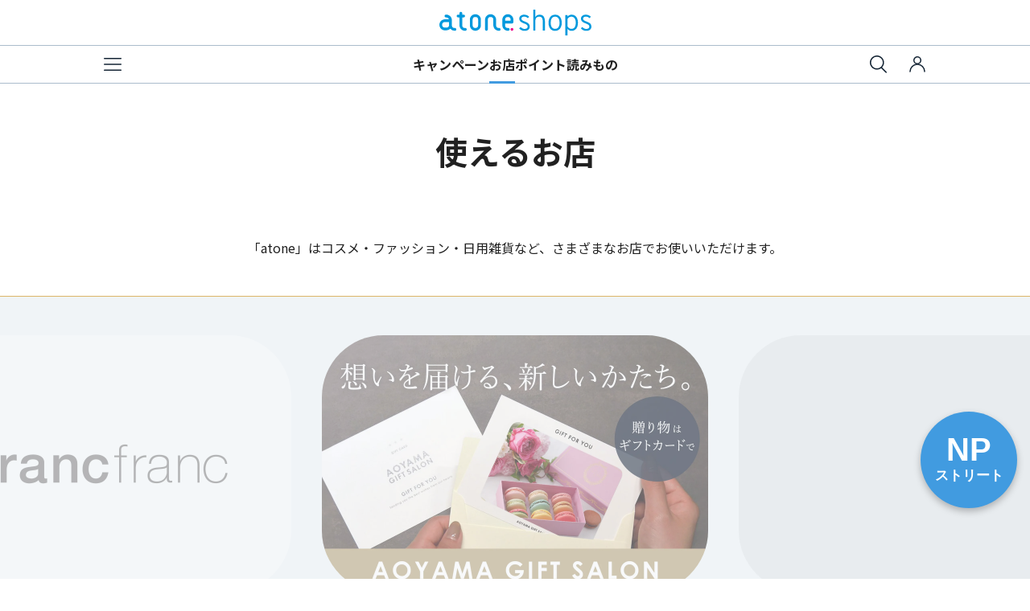

--- FILE ---
content_type: text/css; charset=UTF-8
request_url: https://nppoint.jp/_next/static/css/452df89b7fd04ee6.css
body_size: 1055
content:
*,:after,:before{box-sizing:border-box}*{margin:0}body,html{height:100%}body{line-height:1.5;-webkit-font-smoothing:antialiased}canvas,img,picture,svg,video{display:block;max-width:100%}button,input,select,textarea{font:inherit}h1,h2,h3,h4,h5,h6,p{overflow-wrap:break-word}#__next,#root{height:100%;isolation:isolate}ol{list-style:none}ol,ul{padding:0}body{--color-blue:#419be0;--color-light-blue:#90c6f0;--color-pink:#d9648d;--color-light-pink:#f2b4ca;--color-dark-blue:#306191;--color-gold:#dcb567;--color-black:#132333;--color-gray:#718899;--color-soft-grey:#abbccc;--color-white-grey:#f0f4f7;--color-light-grey:#d8e1eb;--color-pr-grey:#efefef;--color-broken-white:#f0f4f7;--color-white:#fff;--color-error-red:#e52600;--color-modal-background:rgba(19,35,51,.4);--color-black100:#000}body,html{font-family:Noto Sans JP,sans-serif;color:var(--color-black);background-color:var(--color-white)}h1{font-size:24px;line-height:1.4;font-weight:700}@media(min-width:960px){h1{font-size:40px}}h2{font-size:20px;line-height:1.5;font-weight:700}@media(min-width:960px){h2{font-size:28px}}h3{font-size:18px;line-height:1.5;font-weight:700}@media(min-width:960px){h3{font-size:24px}}h4{font-size:16px;line-height:1;font-weight:700}@media(min-width:960px){h4{font-size:20px;line-height:1.5}}p{font-size:15px;line-height:1.75;font-weight:400}@media(min-width:960px){p{font-size:16px;line-height:1.5}}a:has(>button){text-decoration:none}@keyframes skeleton{0%{opacity:1}50%{opacity:.4}to{opacity:1}}

--- FILE ---
content_type: text/css; charset=UTF-8
request_url: https://nppoint.jp/_next/static/css/7ebbf21709676245.css
body_size: 6021
content:
.button_outlined__XfWO_.button_base__WlSIh:disabled,.button_outlined__XfWO_.button_variant-disable__YELJv,.button_variant-default__jAKGe.button_outlined__XfWO_,.button_variant-primary__FMXjq.button_outlined__XfWO_{background-color:var(--color-white)}.button_base__WlSIh:disabled,.button_variant-disable__YELJv{background-color:var(--color-soft-grey);color:var(--color-white)}.button_outlined__XfWO_.button_base__WlSIh:disabled,.button_outlined__XfWO_.button_variant-disable__YELJv{border-color:var(--color-soft-grey);color:var(--color-black)}.button_base__WlSIh{font-family:Noto Sans JP,sans-serif;white-space:nowrap;line-height:1;border:1px solid transparent;border-radius:100px;height:-moz-fit-content;height:fit-content;display:inline-grid;grid-template-columns:16px 1fr 16px;align-items:center;position:relative}.button_base__WlSIh:not(:disabled){cursor:pointer}.button_base__WlSIh>span{margin:0 auto}.button_hoverOverlay__iFY0K{left:-1px;content:"";width:calc(100% + 1px*2);height:calc(100% + 1px*2);background-color:#002a55;position:absolute;border-radius:100px;opacity:0;transition:opacity .3s ease-out}.button_hoverOverlay__iFY0K:hover{opacity:.1}.button_size-sm__fBwqG{font-size:12px;font-weight:500;grid-template-rows:12px;width:200px;display:inline-flex;align-items:center;padding:calc(8px - 1px) calc(16px - 1px)}.button_size-sm__fBwqG i svg{margin-right:8px;width:16px;height:16px}.button_size-sm__fBwqG i:not(:first-child) i:last-child{display:none}.button_size-md__gAH19{font-size:14px;font-weight:500;padding:11px 15px;grid-template-rows:14px;width:200px}.button_size-lg__s5Lrn{font-size:16px;font-weight:700;padding:15px 11px;grid-template-rows:16px;grid-template-columns:20px 1fr 20px}@media(max-width:959px){.button_size-lg__s5Lrn{width:100%}}@media(min-width:960px){.button_size-lg__s5Lrn{min-width:320px}}.button_variant-default__jAKGe{background-color:var(--color-white);color:var(--color-black)}.button_variant-default__jAKGe.button_outlined__XfWO_{border-color:var(--color-soft-grey)}.button_variant-primary__FMXjq{background-color:var(--color-blue);color:var(--color-white)}.button_variant-primary__FMXjq.button_outlined__XfWO_{border-color:var(--color-blue);color:var(--color-blue)}.button_block__jmoGg{width:100%}.icon_icon__IsBEV{width:24px;height:24px}.atone-np-button_externalLinks__nl9am{display:flex;flex-wrap:wrap;gap:16px}.atone-np-button_externalLinks__nl9am>a{display:block;width:200px}@media(max-width:959px){.atone-np-button_externalLinks__nl9am>a{flex:1 1}}.atone-np-button_externalLinks__nl9am>a>button{grid-template-columns:0 1fr 0;padding:16px}.atone-np-button_navLinks___4XXQ{display:flex;justify-content:center;gap:8px}@media(max-width:959px){.atone-np-button_navLinks___4XXQ{flex-wrap:wrap}}@media(min-width:960px){.atone-np-button_navLinks___4XXQ{white-space:nowrap}}.atone-np-button_svgAtone__nDljB{width:63px;height:16.12px}@media(min-width:960px){.atone-np-button_svgAtone__nDljB{width:80.4px;height:29.23px}}.atone-np-button_svgAtobarai__k_c1l{width:100px;height:18.34px}@media(min-width:960px){.atone-np-button_svgAtobarai__k_c1l{width:109.85px;height:27.04px}}.breadcrumbs_base__U2vX1{border-top:1px solid var(--color-light-grey);background-color:var(--color-white);padding:12px 0;display:flex;justify-content:center;width:100%;overflow-y:hidden;overflow-x:auto}@media(min-width:960px){.breadcrumbs_base__U2vX1{padding:12px 0}}.breadcrumbs_base__U2vX1 .breadcrumbs_narrow__2A8Ae{display:block}.breadcrumbs_base__U2vX1 ol{display:flex;white-space:pre;align-items:center;gap:8px}.breadcrumbs_base__U2vX1 li{grid-row:1;font-size:5px;display:flex;align-items:center}.breadcrumbs_base__U2vX1 li .breadcrumbs_icon__ADwFF{color:var(--color-gray);max-width:inherit;margin-left:8px;width:12px;height:12px}.breadcrumbs_base__U2vX1 a{font-size:12px;line-height:1;font-weight:400;color:var(--color-gray);display:block}.breadcrumbs_base__U2vX1 a[aria-current=page]{color:var(--color-black)}.custom-link_customLink__IfcVp{text-decoration:none;display:inline-flex;align-items:center;color:var(--black-100)}.custom-link_customLink__IfcVp:hover{text-decoration:underline}.custom-link_customLink__IfcVp svg{display:inline-block;vertical-align:text-top;margin-left:2px;width:20px}.custom-link_sm__BkXUP{font-size:12px;line-height:1.75;font-weight:400}.custom-link_md__PPsVw{font-size:13px;line-height:1.75;font-weight:400}@media(min-width:960px){.custom-link_md__PPsVw{font-size:14px}}.footer_footer__3kcQj{background-color:var(--color-broken-white);display:flex;justify-content:center}@media(max-width:959px){.footer_footer__3kcQj{padding:24px 0 157px}}@media(min-width:960px){.footer_footer__3kcQj{padding-top:40px;padding-bottom:64px}}.footer_contents__0ooxt{display:flex;align-items:center;width:100%}@media(max-width:959px){.footer_contents__0ooxt{flex-direction:column}}@media(min-width:960px){.footer_contents__0ooxt{display:flex;flex-wrap:wrap;row-gap:24px;align-items:center;justify-content:space-between}}@media(max-width:959px){.footer_top__Wxu9Z{margin-bottom:24px}}@media(min-width:960px){.footer_top__Wxu9Z{display:flex;align-items:center}}@media(max-width:959px){.footer_groups__40Ca1:nth-of-type(2){margin-top:16px}}@media(min-width:960px){.footer_groups__40Ca1:nth-of-type(2){flex:1 1;margin-left:24px}}.footer_logo__iXql1{margin:0 auto}@media(max-width:959px){.footer_logo__iXql1{height:52px;width:200px}}@media(min-width:960px){.footer_logo__iXql1{height:64px;width:240px}}.footer_externalLinks___ymNa{display:flex;flex-wrap:wrap;gap:16px}.footer_externalLinks___ymNa>a{display:block;width:200px}@media(max-width:959px){.footer_externalLinks___ymNa>a{flex:1 1}}.footer_externalLinks___ymNa>a>button{grid-template-columns:0 1fr 0}.footer_navLinks__AY4UD{display:flex;justify-content:center;gap:12px}@media(max-width:959px){.footer_navLinks__AY4UD{flex-wrap:wrap}}@media(min-width:960px){.footer_navLinks__AY4UD{white-space:nowrap}}.footer_svgAtone__ECxLc{width:63px;height:16.12px}@media(min-width:960px){.footer_svgAtone__ECxLc{width:80.4px;height:29.23px}}.footer_svgAtobarai__Tb2XI{width:100px;height:18.34px}@media(min-width:960px){.footer_svgAtobarai__Tb2XI{width:109.85px;height:27.04px}}.footer-navigation_footerNavigation__TIg1J{position:fixed;z-index:10;bottom:0;left:0;right:0;background-color:var(--color-white);padding:5px 0;display:flex;justify-content:center;max-height:49px}@media(min-width:960px){.footer-navigation_footerNavigation__TIg1J{display:none}}.footer-navigation_footerNavigation__TIg1J .footer-navigation_narrow__yv9bj{display:block}.footer-navigation_footerNavigation__TIg1J .footer-navigation_list__FmGWc{list-style-type:none;display:flex;justify-content:space-between;padding:0}.footer-navigation_footerNavigation__TIg1J .footer-navigation_list__FmGWc .footer-navigation_item__pxlHC{display:flex;justify-content:center}.footer-navigation_footerNavigation__TIg1J .footer-navigation_list__FmGWc .footer-navigation_item__pxlHC .footer-navigation_link__Wy1dL{display:flex;flex-direction:column;align-items:center;font-style:inherit;color:var(--color-black);text-decoration:none;width:60px;overflow:visible}.footer-navigation_footerNavigation__TIg1J .footer-navigation_list__FmGWc .footer-navigation_item__pxlHC .footer-navigation_link__Wy1dL .footer-navigation_text__jNytp{font-size:10px;white-space:nowrap;font-family:Noto Sans JP,sans-serif}.footer-navigation_footerNavigation__TIg1J .footer-navigation_icon__xIF8M{width:32px;height:32px}.icon-button_iconButton__Z4ypJ{cursor:pointer;padding:0;border:none;background:none;position:relative;width:32px;height:32px}.icon-button_icon__uIHx5{width:100%;height:100%}.drawer_drawer__Bo5go .drawer_backdropTest__AWxz7{background-color:rgba(0,0,0,.7)}.drawer_closeButtonWrapper__vgGBl{position:absolute;right:20px;top:13px}.drawer_closeButtonWrapper__vgGBl button{color:var(--color-white);height:24px;width:24px}.header-navigation_headerNavigation__ikklH .header-navigation_list__lABUS{list-style-type:none;display:flex;justify-content:center;padding:0;gap:40px}.header-navigation_headerNavigation__ikklH .header-navigation_list__lABUS .header-navigation_item__l5q2i{position:relative}.header-navigation_headerNavigation__ikklH .header-navigation_list__lABUS .header-navigation_item__l5q2i .header-navigation_link__vV5Bn{display:flex;flex-direction:column;align-items:center;font-style:inherit;color:inherit;text-decoration:none;font-size:15px;line-height:1.75;font-weight:700}@media(min-width:960px){.header-navigation_headerNavigation__ikklH .header-navigation_list__lABUS .header-navigation_item__l5q2i .header-navigation_link__vV5Bn{font-size:16px;line-height:1.5}}@media(max-width:959px){.header-navigation_headerNavigation__ikklH .header-navigation_list__lABUS{display:none}}.header-navigation_active__1Y6SQ:after{content:"";position:absolute;bottom:-12px;left:0;right:0;height:3px;background:var(--color-blue)}.sidebar_sideBarContainer__7JMVM{width:315px;background-color:var(--color-white)}.sidebar_pointBlock__TXDin{height:116px;width:100%;padding:24px 20px;background-color:var(--color-light-blue)}.sidebar_pointWrapper__1V3mH{display:flex;align-items:center;justify-content:space-between;border:1px solid transparent;padding:16px 22.5px;background-color:var(--color-white);border-radius:24px}.sidebar_pointTitle__lSFS4{font-size:13px;line-height:1.75;font-weight:700}@media(min-width:960px){.sidebar_pointTitle__lSFS4{font-size:14px}}.sidebar_point__UV_6m{font-family:Roboto,sans-serif;font-size:24px;font-weight:700;line-height:1.5}.sidebar_contentTitle__HpE3R{font-size:15px;line-height:1.75;font-weight:700;padding:16px 0;white-space:nowrap}@media(min-width:960px){.sidebar_contentTitle__HpE3R{font-size:16px;line-height:1.5}}.sidebar_titleWrapper__9S_Kp{display:flex;justify-content:space-between;align-items:center;border-bottom:1px solid var(--color-light-grey);cursor:pointer;text-decoration:none;color:inherit}.sidebar_navigation__VlLWa{padding:0 20px}.sidebar_navigation__VlLWa>div:last-child>div{border-bottom:none}.sidebar_contentWrapper__32daT{padding:0}.sidebar_categoryList__BBGl0{list-style:none}.sidebar_categoryItem__NhtmS{display:flex;justify-content:space-between;font-size:15px;line-height:1.5;font-weight:400;white-space:nowrap;border-bottom:1px solid var(--color-light-grey);color:var(--color-black100);text-decoration:none;padding:16px 0;margin-left:16px}.sidebar_rightIcon__d0Fa5{width:16px;color:var(--color-blue)}.sidebar_logout__mP9bK{border-top:1px solid var(--color-light-grey);border-bottom:1px solid var(--color-light-grey);padding:16px 20px;cursor:pointer}.status-label_statusLabel__uIb7s{display:inline-block;color:var(--color-gray);border:1px solid;padding:4px 7px;font-size:11px;line-height:1;font-weight:400;border-radius:6px}@media(min-width:960px){.status-label_statusLabel__uIb7s{font-size:13px}}.status-label_statusLabel-important__rWnsH{font-weight:700;color:var(--color-pink)}.header-menu_headerMenu__29DSb .header-menu_column__a9cQW .header-menu_child__JCX9_,.header-menu_headerMenu__29DSb .header-menu_column__a9cQW .header-menu_parent__27chZ,.header-menu_headerMenu__29DSb .header-menu_logout__82JVD{padding:20px 0;font-size:15px;text-decoration:none;color:var(--color-black);display:flex;align-items:center;justify-content:space-between}.header-menu_headerMenu__29DSb .header-menu_column__a9cQW .header-menu_child__JCX9_ svg,.header-menu_headerMenu__29DSb .header-menu_column__a9cQW .header-menu_parent__27chZ svg,.header-menu_headerMenu__29DSb .header-menu_logout__82JVD svg{color:var(--color-light-blue);width:16px;height:16px}.header-menu_headerMenu__29DSb{position:relative;height:525px;width:100%;display:flex;filter:drop-shadow(0 8px 24px rgba(0,0,0,.08));background-color:var(--color-white);gap:24px 20px;justify-content:center;padding:24px 20px 0}.header-menu_headerMenu__29DSb .header-menu_column__a9cQW{max-width:275px;width:100%;flex-shrink:1}.header-menu_headerMenu__29DSb .header-menu_column__a9cQW.header-menu_break__8c7Js{height:100%}.header-menu_headerMenu__29DSb .header-menu_column__a9cQW .header-menu_parent__27chZ{font-weight:700;border-bottom:1px solid var(--color-light-grey)}.header-menu_headerMenu__29DSb .header-menu_column__a9cQW .header-menu_parent__27chZ.header-menu_noBorder__4nnKN{border-bottom:none}.header-menu_headerMenu__29DSb .header-menu_column__a9cQW .header-menu_parent__27chZ svg{color:var(--color-light-blue)}.header-menu_headerMenu__29DSb .header-menu_column__a9cQW .header-menu_gap__gSLFW{margin-top:24px}.header-menu_headerMenu__29DSb .header-menu_logout__82JVD{cursor:pointer}.input_container__J8UCa{display:flex;flex-direction:column}.input_base__oTgCA{font-size:16px;line-height:1;font-weight:400;border-radius:8px;box-sizing:border-box;padding:15px;border:1px solid var(--color-light-grey);height:48px;color:var(--color-grey);-webkit-appearance:none;-moz-appearance:none;appearance:none}.input_base-lg__UGhL1{width:100%}.input_base-md__aDsP2{width:128px}.input_base-sm__GQyRH{width:80px}.input_withInsert__7C8Iy{margin-bottom:0}.input_error__JmE0b{border:1px solid var(--color-error-red)}.input_errorMessage__Q6czs{font-size:14px;line-height:1;font-weight:400;color:var(--color-error-red);margin-top:8px}.input_textInsert__u0myB{font-size:13px;line-height:1.75;font-weight:400;margin-bottom:14px}@media(min-width:960px){.input_textInsert__u0myB{font-size:14px}}.input_labelWrapper__v2oBp{display:flex;margin:24px 0 14px;align-items:center}.input_labelWrapper__v2oBp>label{margin-right:4px}.input_labelWrapper__v2oBp .input_label__zMh1l{font-size:14px;line-height:1;font-weight:700}.input_searchInputContainer__0MoIR{width:100%;position:relative}.input_searchInputContainer__0MoIR>input{width:100%;min-width:332px;padding:13px 24px 13px 44px;border:1px solid var(--color-gray);border-radius:34px;font-size:20px;height:48px}.input_searchInputContainer__0MoIR .input_searchIcon__CY4T9{position:absolute;top:50%;left:16px;transform:translateY(-50%);color:#1d3947}.search-input_searchContainer__hasbn{position:absolute;width:100%;z-index:100;display:flex;align-items:center;justify-content:center;flex-direction:column}@media(min-width:960px){.search-input_searchContainer__hasbn{height:120px;background-color:var(--color-broken-white);padding:0}}@media(max-width:959px){.search-input_searchContainer__hasbn{height:-moz-fit-content;height:fit-content;background-color:var(--color-broken-white)}}.search-input_searchContainer-header__UL0kt{z-index:10}@media(min-width:960px){.search-input_searchContainer-header__UL0kt{height:240px;background-color:var(--color-white)}}@media(max-width:959px){.search-input_searchContainer-header__UL0kt{height:100vh;justify-content:flex-start;background-color:var(--color-white)}}.search-input_searchContainer__hasbn .search-input_title__pZeNv{font-size:14px;line-height:1;font-weight:700;white-space:nowrap}@media(max-width:959px){.search-input_searchContainer__hasbn .search-input_title__pZeNv{margin-bottom:12px}}.search-input_searchContainer__hasbn .search-input_searchField__j5F0k{align-items:center;display:flex;max-width:760px}@media(min-width:960px){.search-input_searchContainer__hasbn .search-input_searchField__j5F0k{flex-direction:row}}@media(max-width:959px){.search-input_searchContainer__hasbn .search-input_searchField__j5F0k{width:100%;flex-direction:column;align-items:start;padding:24px 20px 32px;background-color:var(--color-broken-white)}}.search-input_searchContainer__hasbn .search-input_searchField__j5F0k>button{padding:16px 24px}@media(max-width:959px){.search-input_searchContainer__hasbn .search-input_searchField__j5F0k>button{display:none}}.search-input_searchContainer__hasbn .search-input_searchField__j5F0k>button>span{font-size:16px}.search-input_searchContainer__hasbn .search-input_searchField__j5F0k .search-input_inputWrapper__PJgTf{width:100%;height:100%}@media(min-width:960px){.search-input_searchContainer__hasbn .search-input_searchField__j5F0k .search-input_inputWrapper__PJgTf{margin:0 12px;max-width:586px}}.search-input_searchContainer__hasbn .search-input_closeButton__cRZwv{margin-left:36px;display:flex;align-items:center}.search-input_searchContainer__hasbn .search-input_closeButton__cRZwv svg{width:24px;height:24px}@media(max-width:959px){.search-input_searchContainer__hasbn .search-input_closeButton__cRZwv{display:none}}.search-input_searchContainer__hasbn .search-input_trendField__NJYVk{display:flex;flex-wrap:wrap;align-items:center;gap:16px}@media(max-width:959px){.search-input_searchContainer__hasbn .search-input_trendField__NJYVk{background:var(--color-white);padding:32px 20px 0}.search-input_searchContainer__hasbn .search-input_trendField__NJYVk p{width:100%}}@media(min-width:960px){.search-input_searchContainer__hasbn .search-input_trendField__NJYVk{padding-top:32px}}.search-input_searchContainer__hasbn .search-input_trendField__NJYVk .search-input_trendBlock__5lG_n{display:flex;align-items:center;padding:8px 16px;border:1px solid var(--color-light-grey);border-radius:16px;height:32px;font-size:13px;line-height:1;font-weight:400;cursor:pointer}.search-input_searchContainer__hasbn .search-input_trendField__NJYVk .search-input_trendBlock__5lG_n svg{width:16px;height:16px}.header_onlyHeaderLogoContainer__NDty6{top:0;position:fixed;background-color:var(--color-white);height:90px;width:100%;display:flex;justify-content:center;align-items:center}.header_intersectionObserver__W8nLW{top:0;position:absolute}@media(max-width:959px){.header_intersectionObserver__W8nLW{height:34px}}@media(min-width:960px){.header_intersectionObserver__W8nLW{height:98px}}.header_headerMenuWrapper__sYarm{position:absolute}.header_header__pwrbs{position:fixed;top:0;width:100%;z-index:10;background-color:var(--color-white)}.header_header-isLargeHeaderVisible__t6YFe{position:absolute}@media(max-width:959px){.header_header__pwrbs{padding:8px 0 4px;border-bottom:.5px solid var(--color-light-grey)}.header_header__pwrbs.header_header-loggedIn__ounSS{border-bottom:0}}.header_headerContainer__FazBG{display:flex;justify-content:center;width:100%}@media(min-width:960px){.header_headerContainer__FazBG{margin-top:56px;border-top:1px solid var(--color-soft-grey);border-bottom:1px solid var(--color-soft-grey)}.header_headerContainer-isLargeHeaderVisible__vcWP4{margin-top:120px}}@media(max-width:959px){.header_headerContainer-openSearch__MVjem{display:none}}.header_logoContainer__MqSGR{position:absolute;display:flex;flex-direction:column;align-items:center;justify-content:center;grid-area:logo;width:100%;left:0;transition:all .5s ease-in-out}@media(max-width:959px){.header_logoContainer__MqSGR{height:42px;bottom:6px}.header_logoContainer-isLargeHeaderVisible__YE9kt{height:66px;bottom:6px}}@media(min-width:960px){.header_logoContainer__MqSGR{bottom:56px}.header_logoContainer-isLargeHeaderVisible__YE9kt{bottom:48px;height:120px}}.header_logo__AqbZa{display:block;justify-self:center;transition:all .5s ease-in-out;cursor:pointer}@media(max-width:959px){.header_logo__AqbZa{width:165px;height:20px}.header_logo-isLargeHeaderVisible__722Gi{width:200px;height:auto;margin-top:3px}}@media(min-width:960px){.header_logo__AqbZa{width:189px;height:36px}.header_logo-isLargeHeaderVisible__722Gi{width:240px;height:64px}}div.header_headerBlock__rvb8V{grid-area:headerBlock;display:grid;justify-self:center;text-align:left}@media(max-width:959px){div.header_headerBlock__rvb8V{grid-template:"hamburger logo utils" 1fr/minmax(0,1fr) auto minmax(0,1fr);align-items:flex-end}div.header_headerBlock-isLargeHeaderVisible__zp_RD{padding-top:32px;padding-bottom:2px}}@media(min-width:960px){div.header_headerBlock__rvb8V{height:46px;grid-template:"hamburger navigation utils"/minmax(0,1fr) auto minmax(0,1fr);align-items:center;gap:12px}div.header_headerBlock-isLargeHeaderVisible__zp_RD{padding-bottom:2px}}.header_utilContainer__9__cY{grid-area:utils;display:flex;align-items:center;justify-content:flex-end;height:40px}@media(max-width:1109px){.header_utilContainer__9__cY{margin-right:-4px}}.header_hamburgerWrapper__c9IXS{grid-area:hamburger;display:flex;align-items:center;width:100%;min-width:24px;text-align:left;height:40px;margin-left:-4px;z-index:11}.header_hamburgerWrapper__c9IXS svg{width:24px;margin:0 auto;color:var(--color-black)}.header_search__hhx4j{flex-shrink:0;width:24px;height:24px}@media(min-width:960px){.header_search__hhx4j{margin-right:24px}}@media(max-width:959px){.header_search__hhx4j{margin-right:12px}}.header_search__hhx4j svg{margin:0 auto;color:var(--color-black)}.header_login__f_6mV{display:block;flex-shrink:0}.header_login__f_6mV,.header_login__f_6mV button{width:24px;height:24px}.header_login__f_6mV svg{width:24px;margin:0 auto;color:var(--color-black)}.header_navigationWrapper__RIGS7{grid-area:navigation}@media(min-width:960px){.header_navigationWrapper__RIGS7{justify-self:center;align-self:center}}.header_title__h8YkR{position:absolute;justify-self:center;color:var(--color-black);opacity:0;transition:opacity .5s ease-in-out}.header_title-isLargeHeaderVisible__PC9dD{opacity:1}@media(max-width:959px){.header_title__h8YkR{bottom:46px;width:163px;height:12px}}@media(min-width:960px){.header_title__h8YkR{bottom:116px;width:319px;height:20.3px}}.header_user__o5kw8{display:flex;min-width:0}@media(max-width:1109px){.header_user__o5kw8{justify-content:center;position:absolute;bottom:-40px;width:100%;left:0;background-color:var(--color-broken-white)}}@media(min-width:1110px){.header_user__o5kw8{margin-left:4px}}div .header_user_wrapper__9ava6{flex-direction:row;justify-content:space-between;align-items:center;height:40px}@media(min-width:1110px){div .header_user_wrapper__9ava6{display:flex;min-width:0;width:auto}}.header_user_name__hbyg0{display:flex;min-width:0;margin-right:7px;font-size:13px;line-height:1.75;font-weight:400}@media(min-width:960px){.header_user_name__hbyg0{font-size:14px}}.header_user_name_text__ZmOfH{overflow:hidden;text-overflow:ellipsis;white-space:nowrap}@media(min-width:1110px){.header_user_points__DbiY0{height:34px}}.header_user_points_amount__zSYls{margin-right:2px;font-size:16px;line-height:1.5;font-weight:500;font-family:Roboto,sans-serif}@media(min-width:960px){.header_user_points_amount__zSYls{font-size:24px;font-weight:700}}.header_user_points_suffix__ca03V{font-size:13px;line-height:1.5;font-weight:500;font-family:Roboto,sans-serif}@media(min-width:960px){.header_user_points_suffix__ca03V{font-size:16px;font-weight:700}}.header_mobileSearchSpace__2nCY8{height:72px;width:100%;padding-right:24px;display:flex;justify-content:flex-end;align-items:center}@media(min-width:960px){.header_mobileSearchSpace__2nCY8{display:none}}.layout_layout__JvcqL{display:flex;flex-direction:column;min-height:100%}.layout_main__euHB3{display:grid;flex:1 1;align-content:flex-start}@media(max-width:959px){.layout_main__euHB3{row-gap:24px}}@media(min-width:960px){.layout_main__euHB3{row-gap:48px}}.layout_main-largeGap__D9507{row-gap:80px}.layout_colGroup__Qh7g3{display:grid;width:100%}.layout_section__jw80W{display:flex;flex-direction:column;align-items:center;width:100%;max-width:100vw;overflow:hidden}.layout_flow__NzVdZ{display:grid;width:100%}.layout_narrow__f2xka{display:flex;flex-direction:column;align-items:center;width:100%}@media(max-width:959px){.layout_layout__JvcqL{padding-top:52px}.layout_layout-hasLargeHeader__2SwtH{padding-top:86px}.layout_layout-isLoggedIn__usY_c{padding-top:92px}.layout_layout-isLoggedIn__usY_c.layout_layout-hasLargeHeader__2SwtH{padding-top:126px}.layout_layout-npStreet__1qggu{padding-top:52px}.layout_layout-npStreet__1qggu>main{padding-top:0}.layout_layout-onlyHeaderLogo__QLu88{padding-top:90px}.layout_layout-onlyHeaderLogo__QLu88 .layout_footerNavigation__BLhXe,.layout_layout-onlyHeaderLogo__QLu88 .layout_footer__SUiec{display:none}.layout_main__euHB3{padding-top:24px}}@media(max-width:959px)and (max-width:959px){.layout_main-npStreet__fb4pw{padding-bottom:0}}@media(max-width:959px){.layout_colGroup__Qh7g3{row-gap:48px}.layout_col__nsWlL{display:contents}.layout_narrow__f2xka{max-width:760px;padding:0 20px}}@media(max-width:959px)and (max-width:959px){.layout_narrow__f2xka{max-width:100%}}@media(max-width:959px){.layout_narrow-noPadding__1jf_O{padding:0}.layout_flow__NzVdZ{row-gap:16px}.layout_m-layout-background-black100__pAIJK{background:var(--color-black100)}.layout_m-section-background__kUEG1{padding:24px 0}.layout_m-section-background-blue__gl2Xt{background:var(--color-blue);color:var(--color-white)}.layout_m-section-background-brokenWhite__gMSig{background:var(--color-broken-white)}.layout_m-section-background-lightBlue__bMlWL{background:var(--color-light-blue)}.layout_m-section-background-prGrey__XdgNr{background:var(--color-pr-grey)}.layout_m-flow-cols-1__qv85E{grid-template-columns:1fr}.layout_m-flow-cols-2__e81M_{grid-template-columns:1fr 1fr;column-gap:8px}.layout_m-flow-cols-4__zzgjO{grid-template-columns:1fr 1fr 1fr 1fr;column-gap:7.75px}.layout_m-flow-flex__fY3U9{display:flex;justify-content:center;overflow:auto}.layout_m-flow-flex__fY3U9>*{margin-left:8px;margin-right:8px}.layout_m-flow-flex-spaceBetween__iMARW{display:flex;justify-content:space-between}.layout_m-flow-flex-justifyCenter__NVsqg{display:flex;justify-content:center}}@media(min-width:960px){.layout_layout__JvcqL{padding-top:104px}.layout_layout-hasLargeHeader__2SwtH{padding-top:138px}}@media(min-width:960px)and (max-width:1109px){.layout_layout-isLoggedIn__usY_c{padding-top:144px}.layout_layout-isLoggedIn__usY_c.layout_layout-hasLargeHeader__2SwtH{padding-top:178px}}@media(min-width:960px){.layout_layout-npStreet__1qggu{padding-top:0}.layout_layout-npStreet__1qggu>main{padding-top:0;padding-bottom:0}.layout_layout-npStreet__1qggu>footer,.layout_layout-npStreet__1qggu>header,.layout_layout-npStreet__1qggu>nav{display:none}.layout_layout-onlyHeaderLogo__QLu88{padding-top:90px}.layout_layout-onlyHeaderLogo__QLu88>main{padding-top:0;padding-bottom:0}.layout_layout-onlyHeaderLogo__QLu88 .layout_footer__SUiec{display:none}.layout_main__euHB3{padding-top:56px;padding-bottom:48px}.layout_main-topWideSpacing__BinWs{padding-top:80px}.layout_colGroup__Qh7g3{grid-template-columns:minmax(560px,75%) minmax(280px,25%);column-gap:80px;width:80vw;min-width:920px;max-width:1536px;margin:0 auto}.layout_col__nsWlL{display:flex;flex-direction:column;row-gap:48px}.layout_col-largeGap__ELUle{row-gap:80px}.layout_col__nsWlL:nth-child(2) h2{text-align:center}.layout_section-card__XT950{border-radius:40px;padding:32px}.layout_section-border__YMoh7{border-radius:40px;padding:32px 24px;border:3px solid var(--color-broken-white)}.layout_col__nsWlL .layout_section__jw80W:not(.layout_section-background__YCSIX,.layout_section-border__YMoh7):first-child{padding:0}.layout_narrow__f2xka{width:80%;min-width:920px;max-width:1536px}.layout_col__nsWlL .layout_narrow__f2xka{min-width:auto;width:100%;padding:0}.layout_flow__NzVdZ{row-gap:24px}.layout_flow-largeGap__Dyb83{row-gap:32px}.layout_d-layout-background-black100__6zZNJ{background:var(--color-black100)}}@media(min-width:960px)and (min-width:960px){.layout_d-section-background__2q6l_{padding:48px 0}}@media(min-width:960px)and (max-width:959px){.layout_d-section-background__2q6l_{padding:24px 0}}@media(min-width:960px){.layout_d-section-background-blue__RM_lG{background:var(--color-blue);color:var(--color-white)}.layout_d-section-background-brokenWhite__UpHbc{background:var(--color-broken-white)}.layout_d-section-background-lightBlue__zO7QK{background:var(--color-light-blue)}.layout_d-section-background-prGrey__hayC9{background:var(--color-pr-grey)}.layout_d-flow-cols-1__D4rzU{grid-template-columns:1fr}.layout_d-flow-cols-2__MQJrM{grid-template-columns:1fr 1fr;column-gap:32px}.layout_d-flow-cols-3__wgGXx{grid-template-columns:1fr 1fr 1fr;column-gap:24px}.layout_d-flow-cols-4__89trP{grid-template-columns:1fr 1fr 1fr 1fr;column-gap:24px}.layout_d-flow-flex__WOh8P{display:flex;column-gap:24px}.layout_d-flow-flex-wrap__ae4jM{display:flex;flex-wrap:wrap;column-gap:24px}.layout_d-flow-flex-spaceBetween__yTP9_{display:flex;justify-content:space-between}.layout_d-flow-flex-justifyCenter__D6YSc{display:flex;justify-content:center}}@media(min-width:961px)and (max-width:1199px){.layout_d-flow-cols-4__89trP{grid-template-columns:1fr 1fr;column-gap:24px}.layout_d-flow-cols-2__MQJrM{grid-template-columns:1fr}}

--- FILE ---
content_type: text/css; charset=UTF-8
request_url: https://nppoint.jp/_next/static/css/efb76af2af709de7.css
body_size: 3567
content:
.image-loader_container__l19aS{position:relative;overflow:hidden;transition:opacity .25s}.image-loader_image__7KAfp{object-fit:cover}.image-loader_children__VUVSV{position:relative;z-index:1}.image-loader_isLoading__7_Otj{background-color:rgba(0,0,0,.11);animation:skeleton 1.5s ease-in-out .5s infinite normal none running}.image-loader_border__ptki7:after{content:"";position:absolute;inset:0;border:1px solid var(--color-light-grey);border-radius:inherit;pointer-events:none}.badge_badge__Uonuj{width:1em;height:1em}.h2_title__fMi_8{width:100%}.h2_title-fufumaru__QktQE{display:flex;justify-content:center;position:relative;z-index:2}.h2_fufumaru__ai65C{display:flex;flex:1 1}.h2_fufumaru-1__XeHf6{justify-content:flex-end}.h2_fufumaru-2__HsAMC{justify-content:flex-start}.h2_fufumaru_container__ow9Xk{position:relative;z-index:1;flex:1 1}.h2_fufumaru_container-1__fAZmR{max-width:49px}.h2_fufumaru_container-2__O5DtH{max-width:0}.h2_fufumaru-image-1__KaDvQ{position:absolute;left:0;top:17px;width:47px;height:77px}.h2_fufumaru-image-2__hYj_i{position:absolute;right:9px;top:-22px;width:45px;height:74px}@media(max-width:959px){.h2_title__fMi_8{text-align:center}.h2_m-simple__idBeG{margin-bottom:24px}.h2_m-rich__h01yL{margin-bottom:32px;display:flex;align-items:center;justify-content:center}.h2_m-rich__h01yL:after,.h2_m-rich__h01yL:before{content:"";height:9px;flex-grow:1;background:linear-gradient(0deg,var(--color-gold) 0,var(--color-gold) 1px,transparent 1px,transparent 6px,var(--color-gold) 6px,var(--color-gold) 9px)}.h2_m-rich__h01yL .h2_span__Isclu{margin:0 20px}.h2_m-tag__a54EA .h2_icon__WODIe{position:relative;display:inline-block;margin-right:1px;top:4px;height:24px;width:24px}.h2_m-gold__Dmaty{margin-bottom:20px}.h2_m-gold__Dmaty .h2_span__Isclu{position:relative;display:inline-block;background:var(--color-gold);min-width:240px;padding:6px;text-align:center;font-size:15px;line-height:1.5;font-weight:700}.h2_m-gold__Dmaty .h2_span-fufumaru-2__GI_SS{padding-right:54px}}@media(max-width:959px)and (min-width:960px){.h2_m-gold__Dmaty .h2_span__Isclu{font-size:20px;line-height:1.5}}@media(max-width:959px){.h2_m-gold__Dmaty .h2_span__Isclu:after{content:"";position:absolute;bottom:-11px;left:calc(50% - 8px);width:0;height:0;border-style:solid;border-width:18px 8px 0;border-color:var(--color-gold) transparent transparent transparent}}@media(min-width:960px){.h2_d-simple__cdj7x{margin-bottom:24px}.h2_d-rich__U2Nku{display:flex;align-items:center;text-align:left;justify-content:space-between;margin-bottom:40px}.h2_d-rich__U2Nku:after{content:"";height:9px;flex-grow:1;background:linear-gradient(0deg,var(--color-gold) 0,var(--color-gold) 1px,transparent 1px,transparent 6px,var(--color-gold) 6px,var(--color-gold) 9px)}.h2_d-rich__U2Nku .h2_span__Isclu{margin:0 48px 0 0}.h2_d-tag__tECxf .h2_icon__WODIe{position:relative;display:inline-block;margin-right:4px;top:3px;height:24px;width:24px}.h2_d-gold__YcpZx{margin-bottom:26px}.h2_d-gold__YcpZx .h2_span__Isclu{position:relative;display:inline-block;background:var(--color-gold);min-width:240px;padding:6px;text-align:center;font-size:15px;line-height:1.5;font-weight:700}.h2_d-gold__YcpZx .h2_span-fufumaru-2__GI_SS{padding-right:54px}}@media(min-width:960px)and (min-width:960px){.h2_d-gold__YcpZx .h2_span__Isclu{font-size:20px;line-height:1.5}}@media(min-width:960px){.h2_d-gold__YcpZx .h2_span__Isclu:after{content:"";position:absolute;bottom:-11px;left:calc(50% - 8px);width:0;height:0;border-style:solid;border-width:18px 8px 0;border-color:var(--color-gold) transparent transparent transparent}.h2_d-small__1owPI{margin-bottom:16px;font-size:16px;line-height:1;font-weight:700}}@media(min-width:960px)and (min-width:960px){.h2_d-small__1owPI{font-size:20px;line-height:1.5}}.shop-item_link__EIv18{display:flex;text-decoration:none;color:inherit}.shop-item_badge__8IUm0{position:absolute}.shop-item_data___RMnr{position:relative;z-index:9;display:flex;flex-direction:column;text-align:left}.shop-item_payments__UX_u4{align-items:center}.shop-item_labels__Hnlg7,.shop-item_payments__UX_u4{display:flex;flex-wrap:wrap}.shop-item_categories__X08FW{color:var(--color-gray);margin-left:8px;padding-left:8px;border-left:1px solid var(--color-gray);font-size:12px;line-height:1;font-weight:400}@media(min-width:960px){.shop-item_categories__X08FW{font-size:15px}}@media(max-width:959px){.shop-item_image__34LYW{margin-bottom:8px}.shop-item_payments__UX_u4{margin:0 -4px}.shop-item_payments__UX_u4 svg{margin:0 4px}svg.shop-item_atone__rS_LT{width:43px;height:11px}svg.shop-item_atobarai__p2Dpy{width:77px;height:14px}}@media(min-width:960px){.shop-item_image__34LYW{margin-bottom:12px}.shop-item_payments__UX_u4{margin:0 -6px}.shop-item_payments__UX_u4 svg{margin:0 6px}svg.shop-item_atone__rS_LT{width:55px;height:14px}svg.shop-item_atobarai__p2Dpy{width:88px;height:16px}}.shop-item_introL__DgwlT .shop-item_title__WAXVA{font-size:18px;line-height:1.75;font-weight:700;overflow:hidden;display:-webkit-box;-webkit-box-orient:vertical;-webkit-line-clamp:1;white-space:pre-wrap}.shop-item_introL__DgwlT .shop-item_labels__Hnlg7{color:var(--color-gray)}.shop-item_introL__DgwlT .shop-item_categories__X08FW,.shop-item_introL__DgwlT .shop-item_entry__sqUco{display:none}@media(max-width:959px){.shop-item_introL__DgwlT{width:100%;max-width:356px}.shop-item_introL__DgwlT .shop-item_container__T9U8M{width:100%;justify-self:center}.shop-item_introL__DgwlT .shop-item_image__34LYW{width:100%;height:calc((100vw - 48px)/3);max-width:356px;max-height:237.3333px;border-radius:16%/24%}.shop-item_introL__DgwlT .shop-item_image__34LYW .shop-item_badge__8IUm0{width:16%;height:auto;transform:translate(31.25%,31.25%)}.shop-item_introL__DgwlT .shop-item_labels__Hnlg7{font-size:10px;line-height:10px}}@media(min-width:960px){.shop-item_introL__DgwlT>*{max-width:250px}.shop-item_introL__DgwlT .shop-item_container__T9U8M{width:100%}.shop-item_introL__DgwlT .shop-item_image__34LYW{width:100%;aspect-ratio:250/167.15;height:auto;border-radius:16%/24%}.shop-item_introL__DgwlT .shop-item_image__34LYW .shop-item_badge__8IUm0{width:16%;height:auto;transform:translate(31.25%,31.25%)}.shop-item_introL__DgwlT .shop-item_title__WAXVA{margin-top:4px}.shop-item_introL__DgwlT .shop-item_labels__Hnlg7{font-size:12px;line-height:12px;margin-top:4px}}.shop-item_introS__s4zda .shop-item_badge__8IUm0,.shop-item_introS__s4zda .shop-item_categories__X08FW,.shop-item_introS__s4zda .shop-item_entry__sqUco{display:none}.shop-item_introS__s4zda .shop-item_title__WAXVA{font-size:10px;line-height:1.25;font-weight:700;overflow:hidden;display:-webkit-box;-webkit-box-orient:vertical;-webkit-line-clamp:1;white-space:pre-wrap}@media(min-width:960px){.shop-item_introS__s4zda .shop-item_title__WAXVA{font-size:15px;line-height:1.4}}@media(max-width:959px){.shop-item_introS__s4zda{width:calc((100vw - 63.25px)/4);max-width:164.18px;text-align:center}.shop-item_introS__s4zda .shop-item_image__34LYW{aspect-ratio:4/3;width:calc((100vw - 63.25px)/4);max-width:164.18px;max-height:164.18px;border-radius:16%/24%}.shop-item_introS__s4zda .shop-item_image__34LYW .shop-item_badge__8IUm0{width:16%;height:auto;transform:translate(31.25%,31.25%)}.shop-item_introS__s4zda .shop-item_data___RMnr{text-align:center}.shop-item_introS__s4zda .shop-item_labels__Hnlg7,.shop-item_introS__s4zda .shop-item_payments__UX_u4{display:none}}@media(min-width:960px){.shop-item_introS__s4zda,.shop-item_introS__s4zda article{width:100%}.shop-item_introS__s4zda .shop-item_image__34LYW{aspect-ratio:4/3;width:100%;height:auto;border-radius:16%/24%}.shop-item_introS__s4zda .shop-item_image__34LYW .shop-item_badge__8IUm0{width:16%;height:auto;transform:translate(31.25%,31.25%)}.shop-item_introS__s4zda .shop-item_title__WAXVA{margin-top:4px}.shop-item_introS__s4zda .shop-item_labels__Hnlg7{font-size:12px;line-height:12px;margin-top:4px;color:var(--color-gray)}}.shop-item_introXS__kvznd{text-align:center}.shop-item_introXS__kvznd .shop-item_badge__8IUm0,.shop-item_introXS__kvznd .shop-item_categories__X08FW,.shop-item_introXS__kvznd .shop-item_entry__sqUco{display:none}.shop-item_introXS__kvznd .shop-item_title__WAXVA{font-size:10px;line-height:1.25;font-weight:700;overflow:hidden;display:-webkit-box;-webkit-box-orient:vertical;-webkit-line-clamp:1;white-space:pre-wrap}@media(min-width:960px){.shop-item_introXS__kvznd .shop-item_title__WAXVA{font-size:15px;line-height:1.4}}.shop-item_introXS__kvznd .shop-item_image__34LYW{border-radius:24%}.shop-item_introXS__kvznd .shop-item_image__34LYW .shop-item_badge__8IUm0{height:auto;width:30%;transform:translate(13.3333%,13.3333%)}.shop-item_introXS__kvznd .shop-item_data___RMnr{text-align:center}.shop-item_introXS__kvznd .shop-item_labels__Hnlg7,.shop-item_introXS__kvznd .shop-item_payments__UX_u4{display:none}@media(max-width:959px){.shop-item_introXS__kvznd,.shop-item_introXS__kvznd .shop-item_image__34LYW{width:calc((100vw - 63.25px)/4);max-width:164.18px}.shop-item_introXS__kvznd .shop-item_image__34LYW{aspect-ratio:4/3;max-height:164.18px;border-radius:18px}}@media(min-width:960px){.shop-item_introXS__kvznd .shop-item_title__WAXVA{font-size:min(15px,1vw)}.shop-item_introXS__kvznd .shop-item_image__34LYW{width:100%;aspect-ratio:4/3;margin-bottom:4px;border-radius:18px}}.shop-item_featuredL__FoXS4,.shop-item_featured__kiR4w{position:relative;color:var(--color-white);text-align:center;display:flex;align-items:flex-end;justify-content:center}.shop-item_featuredL__FoXS4 .shop-item_image__34LYW,.shop-item_featured__kiR4w .shop-item_image__34LYW{position:absolute;inset:0}.shop-item_featuredL__FoXS4 .shop-item_data___RMnr,.shop-item_featured__kiR4w .shop-item_data___RMnr{background:linear-gradient(180deg,transparent,rgba(0,0,0,.8));flex-flow:row wrap;text-align:center}.shop-item_featuredL__FoXS4 .shop-item_title__WAXVA,.shop-item_featured__kiR4w .shop-item_title__WAXVA{order:0;width:100%;text-shadow:0 1px 4px rgba(0,0,0,.4);font-size:24px;line-height:1.4;font-weight:700}@media(min-width:960px){.shop-item_featuredL__FoXS4 .shop-item_title__WAXVA,.shop-item_featured__kiR4w .shop-item_title__WAXVA{font-size:24px;line-height:1.4}}.shop-item_featuredL__FoXS4 .shop-item_description__qGByQ,.shop-item_featured__kiR4w .shop-item_description__qGByQ{order:1;width:100%;text-shadow:0 1px 4px rgba(0,0,0,.25);font-size:15px;line-height:1.5;font-weight:400}.shop-item_featured__kiR4w .shop-item_container__T9U8M{height:100%;display:flex;flex-direction:column;justify-content:flex-end;overflow:hidden;border-radius:16%/12%}.shop-item_featured__kiR4w .shop-item_container__T9U8M .shop-item_badge__8IUm0{width:20%;height:auto;transform:translate(20%,20%)}.shop-item_featured__kiR4w .shop-item_image__34LYW{border-radius:16%/12%}.shop-item_featured__kiR4w .shop-item_image__34LYW .shop-item_badge__8IUm0{width:20%;height:auto;transform:translate(20%,20%)}.shop-item_featured__kiR4w .shop-item_data___RMnr{padding:16px 3px 27.5px;justify-content:center}.shop-item_featured__kiR4w .shop-item_title__WAXVA{order:0;padding:0 4px}.shop-item_featured__kiR4w .shop-item_description__qGByQ{margin:4px 0 12px;padding:0 4px;text-shadow:0 1px 4px rgba(0,0,0,.4);font-size:15px;line-height:1.5;font-weight:400}.shop-item_featured__kiR4w .shop-item_labels__Hnlg7{order:2;display:inline-flex;justify-content:center;padding:4px 8px;margin:4px;font-size:12px;line-height:14px;font-weight:700;color:var(--color-white);border:1px solid var(--color-white);border-radius:20px;background-color:rgba(0,0,0,.2)}.shop-item_featured__kiR4w .shop-item_payments__UX_u4{order:3;justify-content:center;padding:0 4px;height:24px;margin:4px;background-color:var(--color-white);border-radius:20px}.shop-item_featured__kiR4w .shop-item_categories__X08FW,.shop-item_featured__kiR4w .shop-item_entry__sqUco{display:none}@media(max-width:959px){.shop-item_featured__kiR4w{flex-shrink:0}.shop-item_featured__kiR4w,.shop-item_featured__kiR4w .shop-item_image__34LYW{width:335px;height:446.67px}}@media(min-width:960px){.shop-item_featured__kiR4w{flex-shrink:0}.shop-item_featured__kiR4w,.shop-item_featured__kiR4w .shop-item_image__34LYW{width:100%;aspect-ratio:.75;max-width:336px}}.shop-item_featuredL__FoXS4 .shop-item_data___RMnr{padding:50px 20px}.shop-item_featuredL__FoXS4 .shop-item_labels__Hnlg7{display:none}.shop-item_featuredL__FoXS4 .shop-item_description__qGByQ{order:2;font-size:15px;line-height:1.5;font-weight:400}.shop-item_featuredL__FoXS4 .shop-item_viewShop__gUG0c{order:3;font-weight:400;text-decoration:underline;margin:0 auto}.shop-item_featuredL__FoXS4 .shop-item_categories__X08FW,.shop-item_featuredL__FoXS4 .shop-item_entry__sqUco,.shop-item_featuredL__FoXS4 .shop-item_labels__Hnlg7,.shop-item_featuredL__FoXS4 .shop-item_payments__UX_u4{display:none}@media(max-width:959px){.shop-item_featuredL__FoXS4,.shop-item_featuredL__FoXS4 .shop-item_image__34LYW{width:100vw;height:133.3333333333vw}.shop-item_featuredL__FoXS4 .shop-item_title__WAXVA{margin-bottom:8px}.shop-item_featuredL__FoXS4 .shop-item_description__qGByQ{text-shadow:0 1px 4px rgba(0,0,0,.25);margin-bottom:16px}.shop-item_featuredL__FoXS4 .shop-item_viewShop__gUG0c{font-size:13px;line-height:1.75}}@media(min-width:960px){.shop-item_featuredL__FoXS4{width:calc((100vh - 68px)*1.24);height:calc(100vh - 68px);min-width:720px;min-height:581px}.shop-item_featuredL__FoXS4 .shop-item_container__T9U8M{display:flex;align-items:center}.shop-item_featuredL__FoXS4 .shop-item_image__34LYW{position:relative;width:calc((100vh - 68px)*.75);height:calc(100vh - 68px);min-width:436px;min-height:581px;flex-shrink:0;margin:0;border-radius:16%/12%}.shop-item_featuredL__FoXS4 .shop-item_image__34LYW .shop-item_badge__8IUm0{width:20%;height:auto;transform:translate(20%,20%)}.shop-item_featuredL__FoXS4 .shop-item_image__34LYW:after{content:"";position:absolute;inset:50% 0 0;background:linear-gradient(180deg,transparent,rgba(0,0,0,.8))}.shop-item_featuredL__FoXS4 .shop-item_data___RMnr{padding:0 0 0 72px;background:none}.shop-item_featuredL__FoXS4 .shop-item_title__WAXVA{font-size:48px;line-height:1.4;margin-bottom:16px}.shop-item_featuredL__FoXS4 .shop-item_description__qGByQ{margin-bottom:24px}.shop-item_featuredL__FoXS4 .shop-item_viewShop__gUG0c{font-size:18px;line-height:1.5}}.shop-item_top__JjaE2 .shop-item_badge__8IUm0,.shop-item_top__JjaE2 .shop-item_categories__X08FW,.shop-item_top__JjaE2 .shop-item_entry__sqUco,.shop-item_top__JjaE2 .shop-item_payments__UX_u4{display:none}.shop-item_top__JjaE2 .shop-item_title__WAXVA{font-size:15px;line-height:1.75;font-weight:700}@media(min-width:960px){.shop-item_top__JjaE2 .shop-item_title__WAXVA{font-size:16px;line-height:1.5}}.shop-item_top__JjaE2 .shop-item_labels__Hnlg7{margin-top:12px;font-size:15px;line-height:1.75;font-weight:700;overflow:hidden;display:-webkit-box;-webkit-box-orient:vertical;-webkit-line-clamp:1;white-space:pre-wrap}@media(min-width:960px){.shop-item_top__JjaE2 .shop-item_labels__Hnlg7{font-size:16px;line-height:1.5}}@media(max-width:959px){.shop-item_top__JjaE2 .shop-item_title__WAXVA{font-size:18px}.shop-item_top__JjaE2 .shop-item_image__34LYW{width:280px;height:187.21px;border-radius:16%/24%}.shop-item_top__JjaE2 .shop-item_image__34LYW .shop-item_badge__8IUm0{width:16%;height:auto;transform:translate(31.25%,31.25%)}}@media(min-width:960px){.shop-item_top__JjaE2{width:480px}.shop-item_top__JjaE2 .shop-item_image__34LYW{width:480px;height:320px;border-radius:16%/24%}.shop-item_top__JjaE2 .shop-item_image__34LYW .shop-item_badge__8IUm0{width:16%;height:auto;transform:translate(31.25%,31.25%)}}.shop-item_search__Qt8Z9 .shop-item_container__T9U8M{display:flex;align-items:center}.shop-item_search__Qt8Z9 .shop-item_image__34LYW{flex-shrink:0;border-radius:24%}.shop-item_search__Qt8Z9 .shop-item_image__34LYW .shop-item_badge__8IUm0{height:auto;width:30%;transform:translate(13.3333%,13.3333%)}.shop-item_search__Qt8Z9 .shop-item_data___RMnr{flex-flow:row wrap}.shop-item_search__Qt8Z9 .shop-item_title__WAXVA{order:0;width:100%;margin-bottom:8px;font-size:15px;line-height:1.5;font-weight:700}@media(min-width:960px){.shop-item_search__Qt8Z9 .shop-item_title__WAXVA{font-size:20px;line-height:1.5}}@media(max-width:959px){.shop-item_search__Qt8Z9 .shop-item_title__WAXVA{overflow:hidden;display:-webkit-box;-webkit-box-orient:vertical;-webkit-line-clamp:1;white-space:pre-wrap}}@media(min-width:960px){.shop-item_search__Qt8Z9 .shop-item_title__WAXVA{overflow:hidden;display:-webkit-box;-webkit-box-orient:vertical;-webkit-line-clamp:2;white-space:pre-wrap}}.shop-item_search__Qt8Z9 .shop-item_payments__UX_u4{order:1;color:var(--color-gray);margin:0;font-size:12px;line-height:1;font-weight:400}@media(min-width:960px){.shop-item_search__Qt8Z9 .shop-item_payments__UX_u4{font-size:15px}}.shop-item_search__Qt8Z9 .shop-item_categories__X08FW{order:2}.shop-item_search__Qt8Z9 .shop-item_entry__sqUco,.shop-item_search__Qt8Z9 .shop-item_labels__Hnlg7{display:none}@media(max-width:959px){.shop-item_search__Qt8Z9{padding:12px 20px;border-bottom:1px solid var(--color-light-grey)}.shop-item_search__Qt8Z9 .shop-item_image__34LYW{aspect-ratio:4/3;width:64px;margin:0 16px 0 0;border-radius:16px}}@media(min-width:960px){.shop-item_search__Qt8Z9 .shop-item_image__34LYW{aspect-ratio:4/3;width:180px;margin:0 24px 0 0;border-radius:32px}}.shop-item_article__S_cYT{border-top:1px solid var(--color-light-grey);border-bottom:1px solid var(--color-light-grey)}.shop-item_article__S_cYT .shop-item_container__T9U8M{display:flex;align-items:center}.shop-item_article__S_cYT .shop-item_image__34LYW{flex-shrink:0;border-radius:24%}.shop-item_article__S_cYT .shop-item_image__34LYW .shop-item_badge__8IUm0{height:auto;width:30%;transform:translate(13.3333%,13.3333%)}.shop-item_article__S_cYT .shop-item_title__WAXVA{order:0;font-size:15px;line-height:1.75;font-weight:700}@media(min-width:960px){.shop-item_article__S_cYT .shop-item_title__WAXVA{font-size:16px;line-height:1.5}}.shop-item_article__S_cYT .shop-item_payments__UX_u4{order:1}.shop-item_article__S_cYT .shop-item_entry__sqUco{order:2}.shop-item_article__S_cYT .shop-item_categories__X08FW,.shop-item_article__S_cYT .shop-item_labels__Hnlg7{display:none}@media(max-width:959px){.shop-item_article__S_cYT{padding:16px 0}.shop-item_article__S_cYT .shop-item_image__34LYW{width:116px;height:116px;margin:0 16px 0 0}.shop-item_article__S_cYT .shop-item_title__WAXVA{overflow:hidden;display:-webkit-box;-webkit-box-orient:vertical;-webkit-line-clamp:2;white-space:pre-wrap}.shop-item_article__S_cYT .shop-item_payments__UX_u4{margin-top:10px}.shop-item_article__S_cYT .shop-item_entry__sqUco{margin-top:8px}}@media(min-width:960px){.shop-item_article__S_cYT{padding:20px 0}.shop-item_article__S_cYT .shop-item_image__34LYW{width:180px;height:180px;margin:0 24px 0 0}.shop-item_article__S_cYT .shop-item_data___RMnr{flex-flow:row wrap}.shop-item_article__S_cYT .shop-item_title__WAXVA{margin-bottom:12px;width:100%;font-size:24px;overflow:hidden;display:-webkit-box;-webkit-box-orient:vertical;-webkit-line-clamp:3;white-space:pre-wrap}.shop-item_article__S_cYT .shop-item_payments__UX_u4{margin-right:16px}}.shop-item_link__EIv18:hover .shop-item_image__34LYW{opacity:.6}.shop-item_freeStyleL__2arAN .shop-item_title__WAXVA{font-size:18px;line-height:1.75;font-weight:700;overflow:hidden;display:-webkit-box;-webkit-box-orient:vertical;-webkit-line-clamp:1;white-space:pre-wrap}.shop-item_freeStyleL__2arAN .shop-item_labels__Hnlg7{color:var(--color-gray)}.shop-item_freeStyleL__2arAN .shop-item_categories__X08FW,.shop-item_freeStyleL__2arAN .shop-item_entry__sqUco{display:none}@media(max-width:959px){.shop-item_freeStyleL__2arAN{width:100%;max-width:356px}.shop-item_freeStyleL__2arAN .shop-item_container__T9U8M{width:100%;justify-self:center}.shop-item_freeStyleL__2arAN .shop-item_image__34LYW{width:100%;height:calc((100vw - 48px)/3);max-width:356px;max-height:237.3333px;border-radius:16%/24%}.shop-item_freeStyleL__2arAN .shop-item_image__34LYW .shop-item_badge__8IUm0{width:16%;height:auto;transform:translate(31.25%,31.25%)}.shop-item_freeStyleL__2arAN .shop-item_labels__Hnlg7{font-size:10px;line-height:10px}}@media(min-width:960px){.shop-item_freeStyleL__2arAN{width:100%}.shop-item_freeStyleL__2arAN .shop-item_container__T9U8M{width:100%;justify-self:center}.shop-item_freeStyleL__2arAN .shop-item_image__34LYW{width:100%;aspect-ratio:3/2;border-radius:16%/24%}.shop-item_freeStyleL__2arAN .shop-item_image__34LYW .shop-item_badge__8IUm0{width:16%;height:auto;transform:translate(31.25%,31.25%)}.shop-item_freeStyleL__2arAN .shop-item_title__WAXVA{margin-top:4px}.shop-item_freeStyleL__2arAN .shop-item_labels__Hnlg7{font-size:12px;line-height:12px;margin-top:4px;padding:4px 0}}

--- FILE ---
content_type: text/css; charset=UTF-8
request_url: https://nppoint.jp/_next/static/css/3b543cc0707953d1.css
body_size: 6305
content:
.date_dateContainer__4JlL_{font-size:14px;line-height:1;font-weight:400;font-family:Roboto,sans-serif;color:var(--color-gray)}@media(min-width:960px){.date_dateContainer__4JlL_{font-size:16px}}.article-item_link__7JwHY{display:flex;text-decoration:none;color:inherit}.article-item_container__25qWV{display:flex;width:100%}.article-item_image__DN2bt{flex-shrink:0;flex-grow:0}.article-item_badge__7f5fQ{position:absolute}.article-item_data__V1_lb{display:flex;flex-wrap:wrap;align-content:center;text-align:left}.article-item_category__TM82c{color:var(--color-gray);font-size:12px;line-height:1;font-weight:400}@media(min-width:960px){.article-item_category__TM82c{font-size:15px}}.article-item_description__mCh_E,.article-item_title__3b9m6{width:100%}.article-item_date__mylDj{position:relative;margin-right:12px;top:.1em}@media(max-width:959px){.article-item_m-top__XGPp5 .article-item_container__25qWV{flex-direction:column}.article-item_m-top__XGPp5 .article-item_image__DN2bt{width:100vw;height:75vw;max-width:720px;max-height:540px;margin:0 auto 16px;border-radius:16%/21.3333333333%}.article-item_m-top__XGPp5 .article-item_image__DN2bt .article-item_badge__7f5fQ{width:20%;height:auto;transform:translate(20%,20%)}.article-item_m-top__XGPp5 .article-item_data__V1_lb{width:calc(100vw - 40px);max-width:720px;margin:0 auto}.article-item_m-top__XGPp5 .article-item_category__TM82c{display:none}.article-item_m-top__XGPp5 .article-item_title__3b9m6{font-size:24px;line-height:1.4;font-weight:700;overflow:hidden;display:-webkit-box;-webkit-box-orient:vertical;-webkit-line-clamp:2;white-space:pre-wrap}}@media(max-width:959px)and (min-width:960px){.article-item_m-top__XGPp5 .article-item_title__3b9m6{font-size:40px}}@media(max-width:959px){.article-item_m-top__XGPp5 .article-item_button__bBZb1,.article-item_m-top__XGPp5 .article-item_date__mylDj,.article-item_m-top__XGPp5 .article-item_description__mCh_E{display:none}.article-item_m-freeL__guWJj,.article-item_m-listL__m55Pg{padding-bottom:8px}.article-item_m-freeL__guWJj .article-item_container__25qWV,.article-item_m-listL__m55Pg .article-item_container__25qWV{flex-direction:column}.article-item_m-freeL__guWJj .article-item_image__DN2bt,.article-item_m-listL__m55Pg .article-item_image__DN2bt{width:calc(100vw - 40px);height:calc(75vw - 30px);max-width:720px;max-height:540px;margin-bottom:16px;border-radius:16%/21.3333333333%}.article-item_m-freeL__guWJj .article-item_image__DN2bt .article-item_badge__7f5fQ,.article-item_m-listL__m55Pg .article-item_image__DN2bt .article-item_badge__7f5fQ{width:20%;height:auto;transform:translate(20%,20%)}.article-item_m-freeL__guWJj .article-item_image-carousel__wOOEG,.article-item_m-listL__m55Pg .article-item_image-carousel__wOOEG{align-self:center}.article-item_m-freeL__guWJj .article-item_title__3b9m6,.article-item_m-listL__m55Pg .article-item_title__3b9m6{margin-bottom:8px;font-size:18px;line-height:1.5;font-weight:700;overflow:hidden;display:-webkit-box;-webkit-box-orient:vertical;-webkit-line-clamp:2;white-space:pre-wrap}}@media(max-width:959px)and (min-width:960px){.article-item_m-freeL__guWJj .article-item_title__3b9m6,.article-item_m-listL__m55Pg .article-item_title__3b9m6{font-size:24px;line-height:1.5}}@media(max-width:959px){.article-item_m-freeL__guWJj .article-item_title-carousel__l6Zd4,.article-item_m-listL__m55Pg .article-item_title-carousel__l6Zd4{padding:0 20px}.article-item_m-freeL__guWJj .article-item_date__mylDj,.article-item_m-listL__m55Pg .article-item_date__mylDj{margin-right:8px}.article-item_m-freeL__guWJj .article-item_description__mCh_E,.article-item_m-listL__m55Pg .article-item_description__mCh_E{display:none}.article-item_m-listS__s1X07 .article-item_image__DN2bt{width:116px;height:116px;margin-right:16px;border-radius:24%}.article-item_m-listS__s1X07 .article-item_image__DN2bt .article-item_badge__7f5fQ{height:auto;width:30%;transform:translate(13.3333%,13.3333%)}.article-item_m-listS__s1X07 .article-item_title__3b9m6{margin-bottom:8px;font-size:15px;line-height:1.5;font-weight:700;overflow:hidden;display:-webkit-box;-webkit-box-orient:vertical;-webkit-line-clamp:3;white-space:pre-wrap}}@media(max-width:959px)and (min-width:960px){.article-item_m-listS__s1X07 .article-item_title__3b9m6{font-size:20px;line-height:1.5}}@media(max-width:959px){.article-item_m-listS__s1X07 .article-item_date__mylDj{margin-right:8px}.article-item_m-listS__s1X07 .article-item_description__mCh_E{display:none}.article-item_m-search__uEoIA{padding:12px 20px;border-bottom:1px solid var(--color-light-grey)}.article-item_m-search__uEoIA .article-item_image__DN2bt{width:64px;height:64px;margin-right:16px;border-radius:24%}.article-item_m-search__uEoIA .article-item_image__DN2bt .article-item_badge__7f5fQ{height:auto;width:30%;transform:translate(13.3333%,13.3333%)}.article-item_m-search__uEoIA .article-item_badge__7f5fQ{display:none}.article-item_m-search__uEoIA .article-item_data__V1_lb{width:calc(100% - 80px)}.article-item_m-search__uEoIA .article-item_title__3b9m6{margin-bottom:8px;font-size:15px;line-height:1.5;font-weight:700;overflow:hidden;display:-webkit-box;-webkit-box-orient:vertical;-webkit-line-clamp:2;white-space:pre-wrap}}@media(max-width:959px)and (min-width:960px){.article-item_m-search__uEoIA .article-item_title__3b9m6{font-size:20px;line-height:1.5}}@media(max-width:959px){.article-item_m-search__uEoIA .article-item_date__mylDj,.article-item_m-search__uEoIA .article-item_description__mCh_E{display:none}}@media(min-width:960px){.article-item_d-top__uiIie{width:100%;max-width:1536px;flex-shrink:0}.article-item_d-top__uiIie .article-item_container__25qWV{gap:56px}.article-item_d-top__uiIie .article-item_image__DN2bt{width:50%;aspect-ratio:1.3333;border-radius:16%/21.3333333333%}.article-item_d-top__uiIie .article-item_image__DN2bt .article-item_badge__7f5fQ{width:20%;height:auto;transform:translate(20%,20%)}.article-item_d-top__uiIie .article-item_data__V1_lb{width:50%}.article-item_d-top__uiIie .article-item_title__3b9m6{margin-bottom:24px;font-size:24px;line-height:1.4;font-weight:700;overflow:hidden;display:-webkit-box;-webkit-box-orient:vertical;-webkit-line-clamp:3;white-space:pre-wrap}}@media(min-width:960px)and (min-width:960px){.article-item_d-top__uiIie .article-item_title__3b9m6{font-size:40px}}@media(min-width:960px){.article-item_d-top__uiIie .article-item_description__mCh_E{font-size:18px;line-height:1.75;font-weight:700}.article-item_d-top__uiIie .article-item_description__mCh_E :not(.article-item_top__e5mu4){margin-bottom:48px}.article-item_d-articleTop__0qlLS{width:640px}.article-item_d-articleTop__0qlLS .article-item_container__25qWV{flex-direction:column}.article-item_d-articleTop__0qlLS .article-item_image__DN2bt{width:640px;height:480px;margin-bottom:24px;border-radius:16%/21.3333333333%}.article-item_d-articleTop__0qlLS .article-item_image__DN2bt .article-item_badge__7f5fQ{width:20%;height:auto;transform:translate(20%,20%)}.article-item_d-articleTop__0qlLS .article-item_title__3b9m6{margin-bottom:16px;font-size:20px;line-height:1.5;font-weight:700;overflow:hidden;display:-webkit-box;-webkit-box-orient:vertical;-webkit-line-clamp:2;white-space:pre-wrap}}@media(min-width:960px)and (min-width:960px){.article-item_d-articleTop__0qlLS .article-item_title__3b9m6{font-size:28px}}@media(min-width:960px){.article-item_d-listL__XaBFD .article-item_container__25qWV{grid-gap:40px;gap:40px;display:grid;grid-template-columns:minmax(180px,1fr) 2fr}.article-item_d-listL__XaBFD .article-item_image__DN2bt{width:100%;aspect-ratio:1.3333;height:auto;border-radius:16%/21.3333333333%}.article-item_d-listL__XaBFD .article-item_image__DN2bt .article-item_badge__7f5fQ{width:20%;height:auto;transform:translate(20%,20%)}.article-item_d-listL__XaBFD .article-item_title__3b9m6{margin-bottom:20px;font-size:18px;line-height:1.5;font-weight:700;overflow:hidden;display:-webkit-box;-webkit-box-orient:vertical;-webkit-line-clamp:3;white-space:pre-wrap}}@media(min-width:960px)and (min-width:960px){.article-item_d-listL__XaBFD .article-item_title__3b9m6{font-size:24px;line-height:1.5}}@media(min-width:960px){.article-item_d-listL__XaBFD .article-item_description__mCh_E{margin-bottom:32px;font-size:13px;line-height:1.75;font-weight:400}}@media(min-width:960px)and (min-width:960px){.article-item_d-listL__XaBFD .article-item_description__mCh_E{font-size:14px}}@media(min-width:960px)and (min-width:961px)and (max-width:1199px){.article-item_d-listL__XaBFD .article-item_container__25qWV{gap:16px;grid-template-columns:1fr}}@media(min-width:960px){.article-item_d-listS__tLoZI .article-item_container__25qWV{display:grid;grid-gap:24px;gap:24px;grid-template-columns:minmax(auto,180px) 1fr}.article-item_d-listS__tLoZI .article-item_image__DN2bt{width:100%;aspect-ratio:1/1;max-width:180px;max-height:180px;border-radius:24%}.article-item_d-listS__tLoZI .article-item_image__DN2bt .article-item_badge__7f5fQ{height:auto;width:30%;transform:translate(13.3333%,13.3333%)}.article-item_d-listS__tLoZI .article-item_title__3b9m6{margin-bottom:24px;font-size:15px;line-height:1.5;font-weight:700;overflow:hidden;display:-webkit-box;-webkit-box-orient:vertical;-webkit-line-clamp:3;white-space:pre-wrap}}@media(min-width:960px)and (min-width:960px){.article-item_d-listS__tLoZI .article-item_title__3b9m6{font-size:20px;line-height:1.5}}@media(min-width:960px){.article-item_d-listS__tLoZI .article-item_description__mCh_E{display:none}.article-item_d-listXs__vrwW6 .article-item_image__DN2bt{width:104px;height:104px;margin-right:16px;border-radius:24%}.article-item_d-listXs__vrwW6 .article-item_image__DN2bt .article-item_badge__7f5fQ{height:auto;width:30%;transform:translate(13.3333%,13.3333%)}.article-item_d-listXs__vrwW6 .article-item_title__3b9m6{margin-bottom:8px;font-size:15px;line-height:1.75;font-weight:700;overflow:hidden;display:-webkit-box;-webkit-box-orient:vertical;-webkit-line-clamp:2;white-space:pre-wrap}}@media(min-width:960px)and (min-width:960px){.article-item_d-listXs__vrwW6 .article-item_title__3b9m6{font-size:16px;line-height:1.5}}@media(min-width:960px){.article-item_d-search__MjOwo .article-item_image__DN2bt{width:180px;height:180px;margin-right:24px;border-radius:24%}.article-item_d-search__MjOwo .article-item_image__DN2bt .article-item_badge__7f5fQ{height:auto;width:30%;transform:translate(13.3333%,13.3333%)}.article-item_d-search__MjOwo .article-item_badge__7f5fQ{display:none}.article-item_d-search__MjOwo .article-item_data__V1_lb{width:calc(100% - 204px)}.article-item_d-search__MjOwo .article-item_title__3b9m6{margin-bottom:24px;font-size:15px;line-height:1.5;font-weight:700;overflow:hidden;display:-webkit-box;-webkit-box-orient:vertical;-webkit-line-clamp:2;white-space:pre-wrap}}@media(min-width:960px)and (min-width:960px){.article-item_d-search__MjOwo .article-item_title__3b9m6{font-size:20px;line-height:1.5}}@media(min-width:960px){.article-item_d-search__MjOwo .article-item_description__mCh_E{display:none}.article-item_d-freeL__Ml1Qs{width:100%}.article-item_d-freeL__Ml1Qs .article-item_container__25qWV{gap:40px}.article-item_d-freeL__Ml1Qs .article-item_image__DN2bt{flex:1 1;width:100%;aspect-ratio:1.3333;border-radius:16%/21.3333333333%}.article-item_d-freeL__Ml1Qs .article-item_image__DN2bt .article-item_badge__7f5fQ{width:20%;height:auto;transform:translate(20%,20%)}.article-item_d-freeL__Ml1Qs .article-item_data__V1_lb{flex:1 1}.article-item_d-freeL__Ml1Qs .article-item_title__3b9m6{margin-bottom:20px;font-size:18px;line-height:1.5;font-weight:700;overflow:hidden;display:-webkit-box;-webkit-box-orient:vertical;-webkit-line-clamp:3;white-space:pre-wrap}}@media(min-width:960px)and (min-width:960px){.article-item_d-freeL__Ml1Qs .article-item_title__3b9m6{font-size:24px;line-height:1.5}}@media(min-width:960px){.article-item_d-freeL__Ml1Qs .article-item_description__mCh_E{margin-bottom:32px;font-size:13px;line-height:1.75;font-weight:400}}@media(min-width:960px)and (min-width:960px){.article-item_d-freeL__Ml1Qs .article-item_description__mCh_E{font-size:14px}}.article-item_link__7JwHY:hover .article-item_image__DN2bt{opacity:.6}.article-item_dateWrapper__AaXpt{display:flex;align-items:center;flex-wrap:wrap}.carousel_swiperContainer__WME2Q{width:100vw}@media(max-width:959px){.carousel_swiperContainer__WME2Q .swiper-wrapper{align-items:stretch}.carousel_swiperContainer__WME2Q .swiper-slide{height:auto}}.carousel_swiperContainer__WME2Q .swiper-slide:not(.swiper-slide-active){opacity:.5}@media(max-width:959px){.carousel_swiperContainer__WME2Q .swiper-slide:not(.swiper-slide-active){opacity:1}}.carousel_swiperContainer__WME2Q .swiper-pagination{display:flex;justify-content:center;position:static;margin-top:24px;height:6px}@media(min-width:960px){.carousel_swiperContainer__WME2Q .swiper-pagination{margin-top:32px}}.carousel_swiperContainer__WME2Q .swiper-pagination-bullet{display:block;width:6px;height:6px;background-color:var(--color-soft-grey);opacity:1}.carousel_swiperContainer__WME2Q .swiper-pagination-bullet-active{background-color:var(--color-blue);opacity:1}@media(max-width:959px){.carousel_top__nJgDZ .swiper-slide{width:100%}}@media(min-width:960px){.carousel_top__nJgDZ .swiper-slide{width:75%;min-width:920px;max-width:1536px}}.carousel_sideColumn__DW1el{margin-left:0!important;margin-right:0!important}@media(min-width:960px){.carousel_sideColumn__DW1el{width:100%}.carousel_sideColumn__DW1el .swiper-pagination{margin:16px 0 24px}}.carousel_sideColumn__DW1el .swiper-slide{width:100%;max-width:336px}@media(max-width:959px){.carousel_article__bxwpV .swiper-slide{width:100%}}@media(min-width:960px){.carousel_article__bxwpV .swiper-slide{width:34.1%;min-width:640px;max-width:1536px}}@media(max-width:959px){.carousel_campaign__VAk_d .swiper-slide,.carousel_point___q5g9 .swiper-slide{width:280px}}@media(min-width:960px){.carousel_campaign__VAk_d .swiper-slide,.carousel_point___q5g9 .swiper-slide{width:640px}}@media(max-width:959px){.carousel_shop__6nRcd .swiper-slide{width:100%;max-width:280px}}@media(min-width:960px){.carousel_shop__6nRcd .swiper-slide{width:24.9%;min-width:478px;max-width:478px}}.carousel_shop__6nRcd .swiper-pagination{margin-bottom:8px}.carousel_carousel__qirRl{height:auto;width:100%;flex-direction:column}.carousel_carousel__qirRl,.carousel_swiperSlide__5kp_s{display:flex;align-items:center;justify-content:center}@media(max-width:959px){.carousel_swiperSlide__5kp_s{height:100%;align-items:flex-start}}.carousel_swiperButtonNext__gFaKI,.carousel_swiperButtonPrev__rIUM7{z-index:10;width:64px;height:64px;cursor:pointer}.carousel_swiperButtonNext__gFaKI.carousel_point___q5g9,.carousel_swiperButtonPrev__rIUM7.carousel_point___q5g9{top:100px}.carousel_swiperButtonNext__gFaKI.carousel_shop__6nRcd,.carousel_swiperButtonPrev__rIUM7.carousel_shop__6nRcd{top:160px}.carousel_swiperButtonNext__gFaKI.carousel_campaign__VAk_d,.carousel_swiperButtonPrev__rIUM7.carousel_campaign__VAk_d{top:180px}.carousel_swiperButtonNext__gFaKI.carousel_article__bxwpV,.carousel_swiperButtonPrev__rIUM7.carousel_article__bxwpV{top:220px}@media(max-width:959px){.carousel_swiperButtonNext__gFaKI,.carousel_swiperButtonPrev__rIUM7{display:none}}.carousel_swiperButtonNext__gFaKI .carousel_iconButtonWrapper__BvkAl,.carousel_swiperButtonPrev__rIUM7 .carousel_iconButtonWrapper__BvkAl{position:relative;width:100%;height:100%;cursor:pointer}.carousel_swiperButtonNext__gFaKI .carousel_iconButtonWrapper__BvkAl>svg,.carousel_swiperButtonPrev__rIUM7 .carousel_iconButtonWrapper__BvkAl>svg{width:100%;height:100%}.carousel_swiperButtonNext__gFaKI .carousel_iconButtonWrapper__BvkAl .carousel_hoverOverlay___WkHi,.carousel_swiperButtonPrev__rIUM7 .carousel_iconButtonWrapper__BvkAl .carousel_hoverOverlay___WkHi{top:0;content:"";width:100%;height:100%;background-color:#002a55;position:absolute;border-radius:100px;opacity:0;transition:opacity .3s ease-out}.carousel_swiperButtonNext__gFaKI .carousel_iconButtonWrapper__BvkAl .carousel_hoverOverlay___WkHi:hover,.carousel_swiperButtonPrev__rIUM7 .carousel_iconButtonWrapper__BvkAl .carousel_hoverOverlay___WkHi:hover{opacity:.1}.carousel_swiperButtonContainer__HbRqg{width:100%;position:absolute;display:flex;justify-content:center}.carousel_swiperButtonContainer__HbRqg.carousel_sideColumn__DW1el{display:none}.carousel_swiperButtonContainer__HbRqg.carousel_shop__6nRcd{top:calc((100% - 46px - 36px)/2 - 32px)}.carousel_swiperButtonContainer__HbRqg.carousel_article__bxwpV{top:calc((100% - (100% - 480px))/2 - 32px)}.carousel_swiperButtonContainer__HbRqg.carousel_top__nJgDZ{top:calc((100% - 56px)/2 - 32px)}.carousel_swiperButtonWrapper__JN5oH{display:flex;justify-content:space-between}.carousel_swiperButtonWrapper__JN5oH.carousel_shop__6nRcd,.carousel_swiperButtonWrapper__JN5oH.carousel_top__nJgDZ{width:calc(80% + 160px);min-width:920px;max-width:1600px}.carousel_swiperButtonWrapper__JN5oH.carousel_article__bxwpV{width:30%;min-width:800px}@media(min-width:960px){.carousel_swiperButtonWrapper__JN5oH.carousel_campaign__VAk_d,.carousel_swiperButtonWrapper__JN5oH.carousel_point___q5g9{width:784px}}@font-face{font-family:swiper-icons;src:url("data:application/font-woff;charset=utf-8;base64, [base64]//wADZ2x5ZgAAAywAAADMAAAD2MHtryVoZWFkAAABbAAAADAAAAA2E2+eoWhoZWEAAAGcAAAAHwAAACQC9gDzaG10eAAAAigAAAAZAAAArgJkABFsb2NhAAAC0AAAAFoAAABaFQAUGG1heHAAAAG8AAAAHwAAACAAcABAbmFtZQAAA/gAAAE5AAACXvFdBwlwb3N0AAAFNAAAAGIAAACE5s74hXjaY2BkYGAAYpf5Hu/j+W2+MnAzMYDAzaX6QjD6/4//Bxj5GA8AuRwMYGkAPywL13jaY2BkYGA88P8Agx4j+/8fQDYfA1AEBWgDAIB2BOoAeNpjYGRgYNBh4GdgYgABEMnIABJzYNADCQAACWgAsQB42mNgYfzCOIGBlYGB0YcxjYGBwR1Kf2WQZGhhYGBiYGVmgAFGBiQQkOaawtDAoMBQxXjg/wEGPcYDDA4wNUA2CCgwsAAAO4EL6gAAeNpj2M0gyAACqxgGNWBkZ2D4/wMA+xkDdgAAAHjaY2BgYGaAYBkGRgYQiAHyGMF8FgYHIM3DwMHABGQrMOgyWDLEM1T9/w8UBfEMgLzE////P/5//f/V/xv+r4eaAAeMbAxwIUYmIMHEgKYAYjUcsDAwsLKxc3BycfPw8jEQA/[base64]/uznmfPFBNODM2K7MTQ45YEAZqGP81AmGGcF3iPqOop0r1SPTaTbVkfUe4HXj97wYE+yNwWYxwWu4v1ugWHgo3S1XdZEVqWM7ET0cfnLGxWfkgR42o2PvWrDMBSFj/IHLaF0zKjRgdiVMwScNRAoWUoH78Y2icB/yIY09An6AH2Bdu/UB+yxopYshQiEvnvu0dURgDt8QeC8PDw7Fpji3fEA4z/PEJ6YOB5hKh4dj3EvXhxPqH/SKUY3rJ7srZ4FZnh1PMAtPhwP6fl2PMJMPDgeQ4rY8YT6Gzao0eAEA409DuggmTnFnOcSCiEiLMgxCiTI6Cq5DZUd3Qmp10vO0LaLTd2cjN4fOumlc7lUYbSQcZFkutRG7g6JKZKy0RmdLY680CDnEJ+UMkpFFe1RN7nxdVpXrC4aTtnaurOnYercZg2YVmLN/d/gczfEimrE/fs/bOuq29Zmn8tloORaXgZgGa78yO9/cnXm2BpaGvq25Dv9S4E9+5SIc9PqupJKhYFSSl47+Qcr1mYNAAAAeNptw0cKwkAAAMDZJA8Q7OUJvkLsPfZ6zFVERPy8qHh2YER+3i/BP83vIBLLySsoKimrqKqpa2hp6+jq6RsYGhmbmJqZSy0sraxtbO3sHRydnEMU4uR6yx7JJXveP7WrDycAAAAAAAH//wACeNpjYGRgYOABYhkgZgJCZgZNBkYGLQZtIJsFLMYAAAw3ALgAeNolizEKgDAQBCchRbC2sFER0YD6qVQiBCv/H9ezGI6Z5XBAw8CBK/m5iQQVauVbXLnOrMZv2oLdKFa8Pjuru2hJzGabmOSLzNMzvutpB3N42mNgZGBg4GKQYzBhYMxJLMlj4GBgAYow/P/PAJJhLM6sSoWKfWCAAwDAjgbRAAB42mNgYGBkAIIbCZo5IPrmUn0hGA0AO8EFTQAA") format("woff");font-weight:400;font-style:normal}:root{--swiper-theme-color:#007aff}.swiper{margin-left:auto;margin-right:auto;position:relative;overflow:hidden;list-style:none;padding:0;z-index:1}.swiper-vertical>.swiper-wrapper{flex-direction:column}.swiper-wrapper{position:relative;width:100%;height:100%;z-index:1;display:flex;transition-property:transform;box-sizing:content-box}.swiper-android .swiper-slide,.swiper-wrapper{transform:translateZ(0)}.swiper-pointer-events{touch-action:pan-y}.swiper-pointer-events.swiper-vertical{touch-action:pan-x}.swiper-slide{flex-shrink:0;width:100%;height:100%;position:relative;transition-property:transform}.swiper-slide-invisible-blank{visibility:hidden}.swiper-autoheight,.swiper-autoheight .swiper-slide{height:auto}.swiper-autoheight .swiper-wrapper{align-items:flex-start;transition-property:transform,height}.swiper-backface-hidden .swiper-slide{transform:translateZ(0);-webkit-backface-visibility:hidden;backface-visibility:hidden}.swiper-3d,.swiper-3d.swiper-css-mode .swiper-wrapper{perspective:1200px}.swiper-3d .swiper-cube-shadow,.swiper-3d .swiper-slide,.swiper-3d .swiper-slide-shadow,.swiper-3d .swiper-slide-shadow-bottom,.swiper-3d .swiper-slide-shadow-left,.swiper-3d .swiper-slide-shadow-right,.swiper-3d .swiper-slide-shadow-top,.swiper-3d .swiper-wrapper{transform-style:preserve-3d}.swiper-3d .swiper-slide-shadow,.swiper-3d .swiper-slide-shadow-bottom,.swiper-3d .swiper-slide-shadow-left,.swiper-3d .swiper-slide-shadow-right,.swiper-3d .swiper-slide-shadow-top{position:absolute;left:0;top:0;width:100%;height:100%;pointer-events:none;z-index:10}.swiper-3d .swiper-slide-shadow{background:rgba(0,0,0,.15)}.swiper-3d .swiper-slide-shadow-left{background-image:linear-gradient(270deg,rgba(0,0,0,.5),transparent)}.swiper-3d .swiper-slide-shadow-right{background-image:linear-gradient(90deg,rgba(0,0,0,.5),transparent)}.swiper-3d .swiper-slide-shadow-top{background-image:linear-gradient(0deg,rgba(0,0,0,.5),transparent)}.swiper-3d .swiper-slide-shadow-bottom{background-image:linear-gradient(180deg,rgba(0,0,0,.5),transparent)}.swiper-css-mode>.swiper-wrapper{overflow:auto;scrollbar-width:none;-ms-overflow-style:none}.swiper-css-mode>.swiper-wrapper::-webkit-scrollbar{display:none}.swiper-css-mode>.swiper-wrapper>.swiper-slide{scroll-snap-align:start start}.swiper-horizontal.swiper-css-mode>.swiper-wrapper{scroll-snap-type:x mandatory}.swiper-vertical.swiper-css-mode>.swiper-wrapper{scroll-snap-type:y mandatory}.swiper-centered>.swiper-wrapper:before{content:"";flex-shrink:0;order:9999}.swiper-centered.swiper-horizontal>.swiper-wrapper>.swiper-slide:first-child{-webkit-margin-start:var(--swiper-centered-offset-before);margin-inline-start:var(--swiper-centered-offset-before)}.swiper-centered.swiper-horizontal>.swiper-wrapper:before{height:100%;width:var(--swiper-centered-offset-after)}.swiper-centered.swiper-vertical>.swiper-wrapper>.swiper-slide:first-child{-webkit-margin-before:var(--swiper-centered-offset-before);margin-block-start:var(--swiper-centered-offset-before)}.swiper-centered.swiper-vertical>.swiper-wrapper:before{width:100%;height:var(--swiper-centered-offset-after)}.swiper-centered>.swiper-wrapper>.swiper-slide{scroll-snap-align:center center;scroll-snap-stop:always}.swiper-pagination{position:absolute;text-align:center;transition:opacity .3s;transform:translateZ(0);z-index:10}.swiper-pagination.swiper-pagination-hidden{opacity:0}.swiper-pagination-disabled>.swiper-pagination,.swiper-pagination.swiper-pagination-disabled{display:none!important}.swiper-horizontal>.swiper-pagination-bullets,.swiper-pagination-bullets.swiper-pagination-horizontal,.swiper-pagination-custom,.swiper-pagination-fraction{bottom:10px;left:0;width:100%}.swiper-pagination-bullets-dynamic{overflow:hidden;font-size:0}.swiper-pagination-bullets-dynamic .swiper-pagination-bullet{transform:scale(.33);position:relative}.swiper-pagination-bullets-dynamic .swiper-pagination-bullet-active,.swiper-pagination-bullets-dynamic .swiper-pagination-bullet-active-main{transform:scale(1)}.swiper-pagination-bullets-dynamic .swiper-pagination-bullet-active-prev{transform:scale(.66)}.swiper-pagination-bullets-dynamic .swiper-pagination-bullet-active-prev-prev{transform:scale(.33)}.swiper-pagination-bullets-dynamic .swiper-pagination-bullet-active-next{transform:scale(.66)}.swiper-pagination-bullets-dynamic .swiper-pagination-bullet-active-next-next{transform:scale(.33)}.swiper-pagination-bullet{width:var(--swiper-pagination-bullet-width,var(--swiper-pagination-bullet-size,8px));height:var(--swiper-pagination-bullet-height,var(--swiper-pagination-bullet-size,8px));display:inline-block;border-radius:50%;background:var(--swiper-pagination-bullet-inactive-color,#000);opacity:var(--swiper-pagination-bullet-inactive-opacity,.2)}button.swiper-pagination-bullet{border:none;margin:0;padding:0;box-shadow:none;-webkit-appearance:none;-moz-appearance:none;appearance:none}.swiper-pagination-clickable .swiper-pagination-bullet{cursor:pointer}.swiper-pagination-bullet:only-child{display:none!important}.swiper-pagination-bullet-active{opacity:var(--swiper-pagination-bullet-opacity,1);background:var(--swiper-pagination-color,var(--swiper-theme-color))}.swiper-pagination-vertical.swiper-pagination-bullets,.swiper-vertical>.swiper-pagination-bullets{right:10px;top:50%;transform:translate3d(0,-50%,0)}.swiper-pagination-vertical.swiper-pagination-bullets .swiper-pagination-bullet,.swiper-vertical>.swiper-pagination-bullets .swiper-pagination-bullet{margin:var(--swiper-pagination-bullet-vertical-gap,6px) 0;display:block}.swiper-pagination-vertical.swiper-pagination-bullets.swiper-pagination-bullets-dynamic,.swiper-vertical>.swiper-pagination-bullets.swiper-pagination-bullets-dynamic{top:50%;transform:translateY(-50%);width:8px}.swiper-pagination-vertical.swiper-pagination-bullets.swiper-pagination-bullets-dynamic .swiper-pagination-bullet,.swiper-vertical>.swiper-pagination-bullets.swiper-pagination-bullets-dynamic .swiper-pagination-bullet{display:inline-block;transition:transform .2s,top .2s}.swiper-horizontal>.swiper-pagination-bullets .swiper-pagination-bullet,.swiper-pagination-horizontal.swiper-pagination-bullets .swiper-pagination-bullet{margin:0 var(--swiper-pagination-bullet-horizontal-gap,4px)}.swiper-horizontal>.swiper-pagination-bullets.swiper-pagination-bullets-dynamic,.swiper-pagination-horizontal.swiper-pagination-bullets.swiper-pagination-bullets-dynamic{left:50%;transform:translateX(-50%);white-space:nowrap}.swiper-horizontal>.swiper-pagination-bullets.swiper-pagination-bullets-dynamic .swiper-pagination-bullet,.swiper-pagination-horizontal.swiper-pagination-bullets.swiper-pagination-bullets-dynamic .swiper-pagination-bullet{transition:transform .2s,left .2s}.swiper-horizontal.swiper-rtl>.swiper-pagination-bullets-dynamic .swiper-pagination-bullet{transition:transform .2s,right .2s}.swiper-pagination-progressbar{background:rgba(0,0,0,.25);position:absolute}.swiper-pagination-progressbar .swiper-pagination-progressbar-fill{background:var(--swiper-pagination-color,var(--swiper-theme-color));position:absolute;left:0;top:0;width:100%;height:100%;transform:scale(0);transform-origin:left top}.swiper-rtl .swiper-pagination-progressbar .swiper-pagination-progressbar-fill{transform-origin:right top}.swiper-horizontal>.swiper-pagination-progressbar,.swiper-pagination-progressbar.swiper-pagination-horizontal,.swiper-pagination-progressbar.swiper-pagination-vertical.swiper-pagination-progressbar-opposite,.swiper-vertical>.swiper-pagination-progressbar.swiper-pagination-progressbar-opposite{width:100%;height:4px;left:0;top:0}.swiper-horizontal>.swiper-pagination-progressbar.swiper-pagination-progressbar-opposite,.swiper-pagination-progressbar.swiper-pagination-horizontal.swiper-pagination-progressbar-opposite,.swiper-pagination-progressbar.swiper-pagination-vertical,.swiper-vertical>.swiper-pagination-progressbar{width:4px;height:100%;left:0;top:0}.swiper-pagination-lock{display:none}:root{--swiper-navigation-size:44px}.swiper-button-next,.swiper-button-prev{position:absolute;top:50%;width:calc(var(--swiper-navigation-size)/44*27);height:var(--swiper-navigation-size);margin-top:calc(0px - var(--swiper-navigation-size)/2);z-index:10;cursor:pointer;display:flex;align-items:center;justify-content:center;color:var(--swiper-navigation-color,var(--swiper-theme-color))}.swiper-button-next.swiper-button-disabled,.swiper-button-prev.swiper-button-disabled{opacity:.35;cursor:auto;pointer-events:none}.swiper-button-next.swiper-button-hidden,.swiper-button-prev.swiper-button-hidden{opacity:0;cursor:auto;pointer-events:none}.swiper-navigation-disabled .swiper-button-next,.swiper-navigation-disabled .swiper-button-prev{display:none!important}.swiper-button-next:after,.swiper-button-prev:after{font-family:swiper-icons;font-size:var(--swiper-navigation-size);text-transform:none!important;letter-spacing:0;font-variant:normal;line-height:1}.swiper-button-prev,.swiper-rtl .swiper-button-next{left:10px;right:auto}.swiper-button-prev:after,.swiper-rtl .swiper-button-next:after{content:"prev"}.swiper-button-next,.swiper-rtl .swiper-button-prev{right:10px;left:auto}.swiper-button-next:after,.swiper-rtl .swiper-button-prev:after{content:"next"}.swiper-button-lock{display:none}

--- FILE ---
content_type: text/css; charset=UTF-8
request_url: https://nppoint.jp/_next/static/css/db11b12514902ab3.css
body_size: 2264
content:
.categories-menu_container__i4nBY{display:flex;flex-direction:column;width:100%}@media(max-width:959px){.categories-menu_container__i4nBY .categories-menu_itemsWrapper__igZwy{display:grid;grid-template-columns:1fr 1fr 1fr 1fr;grid-row-gap:16px;row-gap:16px}.categories-menu_container__i4nBY .categories-menu_itemsWrapperArticle__8ANA2{display:flex;flex-direction:column;padding:0 20px}}.categories-menu_container__i4nBY h4{margin-bottom:16px;text-align:center}@media(max-width:959px){.categories-menu_container__i4nBY h4{font-size:20px;margin-bottom:24px}}.categories-menu_container__i4nBY .categories-menu_itemBlock__VtDnc{display:grid;color:var(--color-black);text-decoration:none}@media(min-width:960px){.categories-menu_container__i4nBY .categories-menu_itemBlock__VtDnc{align-items:center;font-size:13px;line-height:1.75;font-weight:400}.categories-menu_container__i4nBY .categories-menu_itemBlock-shop__7Hhbd{grid-template-columns:20% 70% 10%;padding:8px 0}.categories-menu_container__i4nBY .categories-menu_itemBlock-article__h0ZyV{grid-template-columns:90% 10%;padding:16px 0}}@media(min-width:960px)and (min-width:960px){.categories-menu_container__i4nBY .categories-menu_itemBlock__VtDnc{font-size:14px}}@media(min-width:960px){.categories-menu_container__i4nBY .categories-menu_itemBlock__VtDnc svg{color:var(--color-blue)}.categories-menu_container__i4nBY .categories-menu_itemBlock__VtDnc:not(:last-child){border-bottom:1px solid var(--color-light-grey)}.categories-menu_container__i4nBY .categories-menu_itemBlock__VtDnc .categories-menu_rightIcon__NMZ8x{justify-self:flex-end}}@media(max-width:959px){.categories-menu_container__i4nBY .categories-menu_itemBlock__VtDnc{justify-self:center;align-self:center}.categories-menu_container__i4nBY .categories-menu_itemBlock__VtDnc .categories-menu_icon__24Hdq{padding:7px;display:flex;justify-content:center}.categories-menu_container__i4nBY .categories-menu_itemBlock__VtDnc .categories-menu_icon__24Hdq>img{width:64px;height:64px}.categories-menu_container__i4nBY .categories-menu_itemBlock-shop__7Hhbd .categories-menu_text__v7IbD{font-size:10px;line-height:1.25;text-align:center;font-weight:700}.categories-menu_container__i4nBY .categories-menu_itemBlock-shop__7Hhbd .categories-menu_rightIcon__NMZ8x{display:none}.categories-menu_container__i4nBY .categories-menu_itemBlock-article__h0ZyV{line-height:18.75px;height:51px;display:flex;justify-content:space-between;align-items:center;border-bottom:1px solid var(--color-light-grey);width:100%}.categories-menu_container__i4nBY .categories-menu_itemBlock-article__h0ZyV .categories-menu_text__v7IbD{font-size:15px;font-weight:400}.categories-menu_container__i4nBY .categories-menu_itemBlock-article__h0ZyV .categories-menu_rightIcon__NMZ8x{color:var(--color-blue)}}.h1_title__emFaY{text-align:center;margin-bottom:24px}@media(min-width:960px){.h1_title__emFaY{margin-bottom:40px}}.h1_topTitle__oLLZ8{color:var(--color-gray);font-size:13px;line-height:1.75;font-weight:700}@media(min-width:960px){.h1_topTitle__oLLZ8{font-size:14px}}.payment-methods_buttonContainer__z_pSV{display:flex;flex-wrap:wrap;gap:16px}.payment-methods_buttonContainer__z_pSV>a{display:block;width:120px}@media(max-width:959px){.payment-methods_buttonContainer__z_pSV>a{flex:1 1}}.payment-methods_buttonContainer__z_pSV>a>button{grid-template-columns:0 1fr 0}.payment-methods_buttonContainer__z_pSV .payment-methods_svgAtone__mbCzM{width:63px;height:16.12px}@media(min-width:960px){.payment-methods_buttonContainer__z_pSV .payment-methods_svgAtone__mbCzM{width:73px;height:29.23px}}.payment-methods_buttonContainer__z_pSV .payment-methods_svgAtobarai__vFhgO{width:100px;height:18.34px}@media(min-width:960px){.payment-methods_buttonContainer__z_pSV .payment-methods_svgAtobarai__vFhgO{width:109.85px;height:27.04px}}.tag_tag__Zaq8_{display:inline-flex;align-items:flex-start;text-decoration:none}.tag_tag__Zaq8_ .tag_iconWrapper__lAWvi{display:flex;align-items:center;flex-shrink:0}.tag_tag__Zaq8_ .tag_iconWrapper__lAWvi.tag_sm__H27vz{height:calc(12px*1.4)}.tag_tag__Zaq8_ .tag_iconWrapper__lAWvi.tag_md__3PxsW{height:calc(15px*1.4)}.tag_tag__Zaq8_ .tag_iconWrapper__lAWvi .tag_icon__oXVBW{width:16px;height:16px;color:var(--color-gray);margin-right:2px}.tag_tag__Zaq8_ .tag_title__5_5_F{color:var(--color-black)}.tag_tag__Zaq8_ .tag_title__5_5_F.tag_sm__H27vz{font-size:12px;line-height:calc(12px*1.4)}.tag_tag__Zaq8_ .tag_title__5_5_F.tag_md__3PxsW{font-size:15px;line-height:calc(15px*1.4)}.tag_tag__Zaq8_ .tag_title__5_5_F.tag_bold__BjeUR{font-weight:700}.tag_tag__Zaq8_ .tag_title__5_5_F.tag_underline__eT_rR{text-decoration:underline}.tags_tags__8Mcze{display:flex;flex-direction:column;align-items:center;gap:24px;padding-left:20px;padding-right:20px}@media(min-width:960px){.tags_tags__8Mcze{border-radius:40px}}.tags_tags__8Mcze .tags_heading__aoHbV{margin-bottom:1px}@media(max-width:959px){.tags_tags__8Mcze .tags_heading__aoHbV{font-size:20px;line-height:1.5;font-weight:700}}@media(max-width:959px)and (min-width:960px){.tags_tags__8Mcze .tags_heading__aoHbV{font-size:28px}}@media(min-width:960px){.tags_tags__8Mcze .tags_heading__aoHbV{font-size:16px;line-height:1;font-weight:700}}@media(min-width:960px)and (min-width:960px){.tags_tags__8Mcze .tags_heading__aoHbV{font-size:20px;line-height:1.5}}.tags_tags__8Mcze .tags_tagsWrapper__wAJLc{display:flex;flex-wrap:wrap;justify-content:center;gap:12px;row-gap:15px}.tags_tags__8Mcze .tags_button__rgnUA{width:200px;cursor:pointer}.Shops_featureSectionButton__la7ZB{margin-top:24px}@media(min-width:960px){.Shops_featureSectionLink__dCS_2{margin-top:44px}}@media(max-width:959px){.Shops_featureSectionLink__dCS_2{margin-top:32px}}.Shops_shopCategories__DWwOW{border-width:3px}@media(max-width:959px){.Shops_shopCategories__DWwOW{margin-top:32px;padding-left:20px;padding-right:20px}}@media(min-width:960px){.Shops_shopCategories__DWwOW{padding-left:24px;padding-right:24px}}.Shops_carouselSection__Vx02C{border-top:1px solid var(--color-gold);border-bottom:1px solid var(--color-gold)}.Shops_carouselSection__Vx02C h1{font-size:18px}.Shops_sideColumnCarouselWrapper__1UHHU{width:100%;padding:0 20px;z-index:0}.Shops_externalLinks__WXV9S{display:flex;flex-wrap:wrap;gap:16px}.Shops_externalLinks__WXV9S>a{display:block;width:120px}@media(max-width:959px){.Shops_externalLinks__WXV9S>a{flex:1 1}}.Shops_externalLinks__WXV9S>a>button{grid-template-columns:0 1fr 0}.Shops_svgAtone__kYZSa{width:63px;height:16.12px}@media(min-width:960px){.Shops_svgAtone__kYZSa{width:73px;height:29.23px}}.Shops_svgAtobarai__2Jz9t{width:100px;height:18.34px}@media(min-width:960px){.Shops_svgAtobarai__2Jz9t{width:109.85px;height:27.04px}}.Shops_mapButtonText__M_7qJ{color:var(--color-blue)}@media(max-width:959px){.Shops_description__gvWU2{margin-top:24px}.Shops_carouselSection__Vx02C{margin-bottom:-48px}.Shops_categoriesSection__jG9hU{order:0}.Shops_featureSection__Nxg2p{order:1}.Shops_newSection__wkm0f{order:2}.Shops_campaignSection__0oe37{order:3}.Shops_mobilePaymentSection__diycI{order:4}.Shops_tagSection__Cl_iP{order:5}.Shops_categorySection__HSTXg{order:6}.Shops_tagsSection__RPIFN{order:7;padding-top:32px;padding-bottom:48px}.Shops_desktopPaymentSection__ieQpD{display:none}}.Shops_tagHeader__xxCCo{margin-bottom:24px}.Shops_tagHeader__xxCCo svg{color:var(--color-gray)}@media(min-width:960px){.Shops_description__gvWU2{margin-top:40px}section.Shops_atoneSection__ce4H_{display:none}.Shops_campaignSection__0oe37 h2,.Shops_newSection__wkm0f h2{margin-top:32px;margin-bottom:40px}.Shops_mobilePaymentSection__diycI{display:none}}.Shops_npstreetButton__5IPlf{border-radius:50%;background-color:var(--color-blue);color:var(--color-white);display:flex;flex-direction:column;justify-content:center;align-items:center;font-weight:700;position:fixed;text-decoration:none;z-index:3;filter:drop-shadow(0 4px 4px rgba(0,0,0,.25));font-family:Inter,sans-serif}@media(min-width:960px){.Shops_npstreetButton__5IPlf{bottom:88.22px;right:16px;width:120px;height:120px}.Shops_npstreetButton__5IPlf>span:first-child{font-size:40.24px;line-height:1}.Shops_npstreetButton__5IPlf>span:last-child{font-size:16.66px}}@media(max-width:959px){.Shops_npstreetButton__5IPlf{bottom:69.23px;right:16px;width:72px;height:72px}.Shops_npstreetButton__5IPlf>span:first-child{font-size:24.14px;line-height:1}.Shops_npstreetButton__5IPlf>span:last-child{font-size:10px}}

--- FILE ---
content_type: text/css; charset=UTF-8
request_url: https://nppoint.jp/_next/static/css/efb76af2af709de7.css
body_size: 3567
content:
.image-loader_container__l19aS{position:relative;overflow:hidden;transition:opacity .25s}.image-loader_image__7KAfp{object-fit:cover}.image-loader_children__VUVSV{position:relative;z-index:1}.image-loader_isLoading__7_Otj{background-color:rgba(0,0,0,.11);animation:skeleton 1.5s ease-in-out .5s infinite normal none running}.image-loader_border__ptki7:after{content:"";position:absolute;inset:0;border:1px solid var(--color-light-grey);border-radius:inherit;pointer-events:none}.badge_badge__Uonuj{width:1em;height:1em}.h2_title__fMi_8{width:100%}.h2_title-fufumaru__QktQE{display:flex;justify-content:center;position:relative;z-index:2}.h2_fufumaru__ai65C{display:flex;flex:1 1}.h2_fufumaru-1__XeHf6{justify-content:flex-end}.h2_fufumaru-2__HsAMC{justify-content:flex-start}.h2_fufumaru_container__ow9Xk{position:relative;z-index:1;flex:1 1}.h2_fufumaru_container-1__fAZmR{max-width:49px}.h2_fufumaru_container-2__O5DtH{max-width:0}.h2_fufumaru-image-1__KaDvQ{position:absolute;left:0;top:17px;width:47px;height:77px}.h2_fufumaru-image-2__hYj_i{position:absolute;right:9px;top:-22px;width:45px;height:74px}@media(max-width:959px){.h2_title__fMi_8{text-align:center}.h2_m-simple__idBeG{margin-bottom:24px}.h2_m-rich__h01yL{margin-bottom:32px;display:flex;align-items:center;justify-content:center}.h2_m-rich__h01yL:after,.h2_m-rich__h01yL:before{content:"";height:9px;flex-grow:1;background:linear-gradient(0deg,var(--color-gold) 0,var(--color-gold) 1px,transparent 1px,transparent 6px,var(--color-gold) 6px,var(--color-gold) 9px)}.h2_m-rich__h01yL .h2_span__Isclu{margin:0 20px}.h2_m-tag__a54EA .h2_icon__WODIe{position:relative;display:inline-block;margin-right:1px;top:4px;height:24px;width:24px}.h2_m-gold__Dmaty{margin-bottom:20px}.h2_m-gold__Dmaty .h2_span__Isclu{position:relative;display:inline-block;background:var(--color-gold);min-width:240px;padding:6px;text-align:center;font-size:15px;line-height:1.5;font-weight:700}.h2_m-gold__Dmaty .h2_span-fufumaru-2__GI_SS{padding-right:54px}}@media(max-width:959px)and (min-width:960px){.h2_m-gold__Dmaty .h2_span__Isclu{font-size:20px;line-height:1.5}}@media(max-width:959px){.h2_m-gold__Dmaty .h2_span__Isclu:after{content:"";position:absolute;bottom:-11px;left:calc(50% - 8px);width:0;height:0;border-style:solid;border-width:18px 8px 0;border-color:var(--color-gold) transparent transparent transparent}}@media(min-width:960px){.h2_d-simple__cdj7x{margin-bottom:24px}.h2_d-rich__U2Nku{display:flex;align-items:center;text-align:left;justify-content:space-between;margin-bottom:40px}.h2_d-rich__U2Nku:after{content:"";height:9px;flex-grow:1;background:linear-gradient(0deg,var(--color-gold) 0,var(--color-gold) 1px,transparent 1px,transparent 6px,var(--color-gold) 6px,var(--color-gold) 9px)}.h2_d-rich__U2Nku .h2_span__Isclu{margin:0 48px 0 0}.h2_d-tag__tECxf .h2_icon__WODIe{position:relative;display:inline-block;margin-right:4px;top:3px;height:24px;width:24px}.h2_d-gold__YcpZx{margin-bottom:26px}.h2_d-gold__YcpZx .h2_span__Isclu{position:relative;display:inline-block;background:var(--color-gold);min-width:240px;padding:6px;text-align:center;font-size:15px;line-height:1.5;font-weight:700}.h2_d-gold__YcpZx .h2_span-fufumaru-2__GI_SS{padding-right:54px}}@media(min-width:960px)and (min-width:960px){.h2_d-gold__YcpZx .h2_span__Isclu{font-size:20px;line-height:1.5}}@media(min-width:960px){.h2_d-gold__YcpZx .h2_span__Isclu:after{content:"";position:absolute;bottom:-11px;left:calc(50% - 8px);width:0;height:0;border-style:solid;border-width:18px 8px 0;border-color:var(--color-gold) transparent transparent transparent}.h2_d-small__1owPI{margin-bottom:16px;font-size:16px;line-height:1;font-weight:700}}@media(min-width:960px)and (min-width:960px){.h2_d-small__1owPI{font-size:20px;line-height:1.5}}.shop-item_link__EIv18{display:flex;text-decoration:none;color:inherit}.shop-item_badge__8IUm0{position:absolute}.shop-item_data___RMnr{position:relative;z-index:9;display:flex;flex-direction:column;text-align:left}.shop-item_payments__UX_u4{align-items:center}.shop-item_labels__Hnlg7,.shop-item_payments__UX_u4{display:flex;flex-wrap:wrap}.shop-item_categories__X08FW{color:var(--color-gray);margin-left:8px;padding-left:8px;border-left:1px solid var(--color-gray);font-size:12px;line-height:1;font-weight:400}@media(min-width:960px){.shop-item_categories__X08FW{font-size:15px}}@media(max-width:959px){.shop-item_image__34LYW{margin-bottom:8px}.shop-item_payments__UX_u4{margin:0 -4px}.shop-item_payments__UX_u4 svg{margin:0 4px}svg.shop-item_atone__rS_LT{width:43px;height:11px}svg.shop-item_atobarai__p2Dpy{width:77px;height:14px}}@media(min-width:960px){.shop-item_image__34LYW{margin-bottom:12px}.shop-item_payments__UX_u4{margin:0 -6px}.shop-item_payments__UX_u4 svg{margin:0 6px}svg.shop-item_atone__rS_LT{width:55px;height:14px}svg.shop-item_atobarai__p2Dpy{width:88px;height:16px}}.shop-item_introL__DgwlT .shop-item_title__WAXVA{font-size:18px;line-height:1.75;font-weight:700;overflow:hidden;display:-webkit-box;-webkit-box-orient:vertical;-webkit-line-clamp:1;white-space:pre-wrap}.shop-item_introL__DgwlT .shop-item_labels__Hnlg7{color:var(--color-gray)}.shop-item_introL__DgwlT .shop-item_categories__X08FW,.shop-item_introL__DgwlT .shop-item_entry__sqUco{display:none}@media(max-width:959px){.shop-item_introL__DgwlT{width:100%;max-width:356px}.shop-item_introL__DgwlT .shop-item_container__T9U8M{width:100%;justify-self:center}.shop-item_introL__DgwlT .shop-item_image__34LYW{width:100%;height:calc((100vw - 48px)/3);max-width:356px;max-height:237.3333px;border-radius:16%/24%}.shop-item_introL__DgwlT .shop-item_image__34LYW .shop-item_badge__8IUm0{width:16%;height:auto;transform:translate(31.25%,31.25%)}.shop-item_introL__DgwlT .shop-item_labels__Hnlg7{font-size:10px;line-height:10px}}@media(min-width:960px){.shop-item_introL__DgwlT>*{max-width:250px}.shop-item_introL__DgwlT .shop-item_container__T9U8M{width:100%}.shop-item_introL__DgwlT .shop-item_image__34LYW{width:100%;aspect-ratio:250/167.15;height:auto;border-radius:16%/24%}.shop-item_introL__DgwlT .shop-item_image__34LYW .shop-item_badge__8IUm0{width:16%;height:auto;transform:translate(31.25%,31.25%)}.shop-item_introL__DgwlT .shop-item_title__WAXVA{margin-top:4px}.shop-item_introL__DgwlT .shop-item_labels__Hnlg7{font-size:12px;line-height:12px;margin-top:4px}}.shop-item_introS__s4zda .shop-item_badge__8IUm0,.shop-item_introS__s4zda .shop-item_categories__X08FW,.shop-item_introS__s4zda .shop-item_entry__sqUco{display:none}.shop-item_introS__s4zda .shop-item_title__WAXVA{font-size:10px;line-height:1.25;font-weight:700;overflow:hidden;display:-webkit-box;-webkit-box-orient:vertical;-webkit-line-clamp:1;white-space:pre-wrap}@media(min-width:960px){.shop-item_introS__s4zda .shop-item_title__WAXVA{font-size:15px;line-height:1.4}}@media(max-width:959px){.shop-item_introS__s4zda{width:calc((100vw - 63.25px)/4);max-width:164.18px;text-align:center}.shop-item_introS__s4zda .shop-item_image__34LYW{aspect-ratio:4/3;width:calc((100vw - 63.25px)/4);max-width:164.18px;max-height:164.18px;border-radius:16%/24%}.shop-item_introS__s4zda .shop-item_image__34LYW .shop-item_badge__8IUm0{width:16%;height:auto;transform:translate(31.25%,31.25%)}.shop-item_introS__s4zda .shop-item_data___RMnr{text-align:center}.shop-item_introS__s4zda .shop-item_labels__Hnlg7,.shop-item_introS__s4zda .shop-item_payments__UX_u4{display:none}}@media(min-width:960px){.shop-item_introS__s4zda,.shop-item_introS__s4zda article{width:100%}.shop-item_introS__s4zda .shop-item_image__34LYW{aspect-ratio:4/3;width:100%;height:auto;border-radius:16%/24%}.shop-item_introS__s4zda .shop-item_image__34LYW .shop-item_badge__8IUm0{width:16%;height:auto;transform:translate(31.25%,31.25%)}.shop-item_introS__s4zda .shop-item_title__WAXVA{margin-top:4px}.shop-item_introS__s4zda .shop-item_labels__Hnlg7{font-size:12px;line-height:12px;margin-top:4px;color:var(--color-gray)}}.shop-item_introXS__kvznd{text-align:center}.shop-item_introXS__kvznd .shop-item_badge__8IUm0,.shop-item_introXS__kvznd .shop-item_categories__X08FW,.shop-item_introXS__kvznd .shop-item_entry__sqUco{display:none}.shop-item_introXS__kvznd .shop-item_title__WAXVA{font-size:10px;line-height:1.25;font-weight:700;overflow:hidden;display:-webkit-box;-webkit-box-orient:vertical;-webkit-line-clamp:1;white-space:pre-wrap}@media(min-width:960px){.shop-item_introXS__kvznd .shop-item_title__WAXVA{font-size:15px;line-height:1.4}}.shop-item_introXS__kvznd .shop-item_image__34LYW{border-radius:24%}.shop-item_introXS__kvznd .shop-item_image__34LYW .shop-item_badge__8IUm0{height:auto;width:30%;transform:translate(13.3333%,13.3333%)}.shop-item_introXS__kvznd .shop-item_data___RMnr{text-align:center}.shop-item_introXS__kvznd .shop-item_labels__Hnlg7,.shop-item_introXS__kvznd .shop-item_payments__UX_u4{display:none}@media(max-width:959px){.shop-item_introXS__kvznd,.shop-item_introXS__kvznd .shop-item_image__34LYW{width:calc((100vw - 63.25px)/4);max-width:164.18px}.shop-item_introXS__kvznd .shop-item_image__34LYW{aspect-ratio:4/3;max-height:164.18px;border-radius:18px}}@media(min-width:960px){.shop-item_introXS__kvznd .shop-item_title__WAXVA{font-size:min(15px,1vw)}.shop-item_introXS__kvznd .shop-item_image__34LYW{width:100%;aspect-ratio:4/3;margin-bottom:4px;border-radius:18px}}.shop-item_featuredL__FoXS4,.shop-item_featured__kiR4w{position:relative;color:var(--color-white);text-align:center;display:flex;align-items:flex-end;justify-content:center}.shop-item_featuredL__FoXS4 .shop-item_image__34LYW,.shop-item_featured__kiR4w .shop-item_image__34LYW{position:absolute;inset:0}.shop-item_featuredL__FoXS4 .shop-item_data___RMnr,.shop-item_featured__kiR4w .shop-item_data___RMnr{background:linear-gradient(180deg,transparent,rgba(0,0,0,.8));flex-flow:row wrap;text-align:center}.shop-item_featuredL__FoXS4 .shop-item_title__WAXVA,.shop-item_featured__kiR4w .shop-item_title__WAXVA{order:0;width:100%;text-shadow:0 1px 4px rgba(0,0,0,.4);font-size:24px;line-height:1.4;font-weight:700}@media(min-width:960px){.shop-item_featuredL__FoXS4 .shop-item_title__WAXVA,.shop-item_featured__kiR4w .shop-item_title__WAXVA{font-size:24px;line-height:1.4}}.shop-item_featuredL__FoXS4 .shop-item_description__qGByQ,.shop-item_featured__kiR4w .shop-item_description__qGByQ{order:1;width:100%;text-shadow:0 1px 4px rgba(0,0,0,.25);font-size:15px;line-height:1.5;font-weight:400}.shop-item_featured__kiR4w .shop-item_container__T9U8M{height:100%;display:flex;flex-direction:column;justify-content:flex-end;overflow:hidden;border-radius:16%/12%}.shop-item_featured__kiR4w .shop-item_container__T9U8M .shop-item_badge__8IUm0{width:20%;height:auto;transform:translate(20%,20%)}.shop-item_featured__kiR4w .shop-item_image__34LYW{border-radius:16%/12%}.shop-item_featured__kiR4w .shop-item_image__34LYW .shop-item_badge__8IUm0{width:20%;height:auto;transform:translate(20%,20%)}.shop-item_featured__kiR4w .shop-item_data___RMnr{padding:16px 3px 27.5px;justify-content:center}.shop-item_featured__kiR4w .shop-item_title__WAXVA{order:0;padding:0 4px}.shop-item_featured__kiR4w .shop-item_description__qGByQ{margin:4px 0 12px;padding:0 4px;text-shadow:0 1px 4px rgba(0,0,0,.4);font-size:15px;line-height:1.5;font-weight:400}.shop-item_featured__kiR4w .shop-item_labels__Hnlg7{order:2;display:inline-flex;justify-content:center;padding:4px 8px;margin:4px;font-size:12px;line-height:14px;font-weight:700;color:var(--color-white);border:1px solid var(--color-white);border-radius:20px;background-color:rgba(0,0,0,.2)}.shop-item_featured__kiR4w .shop-item_payments__UX_u4{order:3;justify-content:center;padding:0 4px;height:24px;margin:4px;background-color:var(--color-white);border-radius:20px}.shop-item_featured__kiR4w .shop-item_categories__X08FW,.shop-item_featured__kiR4w .shop-item_entry__sqUco{display:none}@media(max-width:959px){.shop-item_featured__kiR4w{flex-shrink:0}.shop-item_featured__kiR4w,.shop-item_featured__kiR4w .shop-item_image__34LYW{width:335px;height:446.67px}}@media(min-width:960px){.shop-item_featured__kiR4w{flex-shrink:0}.shop-item_featured__kiR4w,.shop-item_featured__kiR4w .shop-item_image__34LYW{width:100%;aspect-ratio:.75;max-width:336px}}.shop-item_featuredL__FoXS4 .shop-item_data___RMnr{padding:50px 20px}.shop-item_featuredL__FoXS4 .shop-item_labels__Hnlg7{display:none}.shop-item_featuredL__FoXS4 .shop-item_description__qGByQ{order:2;font-size:15px;line-height:1.5;font-weight:400}.shop-item_featuredL__FoXS4 .shop-item_viewShop__gUG0c{order:3;font-weight:400;text-decoration:underline;margin:0 auto}.shop-item_featuredL__FoXS4 .shop-item_categories__X08FW,.shop-item_featuredL__FoXS4 .shop-item_entry__sqUco,.shop-item_featuredL__FoXS4 .shop-item_labels__Hnlg7,.shop-item_featuredL__FoXS4 .shop-item_payments__UX_u4{display:none}@media(max-width:959px){.shop-item_featuredL__FoXS4,.shop-item_featuredL__FoXS4 .shop-item_image__34LYW{width:100vw;height:133.3333333333vw}.shop-item_featuredL__FoXS4 .shop-item_title__WAXVA{margin-bottom:8px}.shop-item_featuredL__FoXS4 .shop-item_description__qGByQ{text-shadow:0 1px 4px rgba(0,0,0,.25);margin-bottom:16px}.shop-item_featuredL__FoXS4 .shop-item_viewShop__gUG0c{font-size:13px;line-height:1.75}}@media(min-width:960px){.shop-item_featuredL__FoXS4{width:calc((100vh - 68px)*1.24);height:calc(100vh - 68px);min-width:720px;min-height:581px}.shop-item_featuredL__FoXS4 .shop-item_container__T9U8M{display:flex;align-items:center}.shop-item_featuredL__FoXS4 .shop-item_image__34LYW{position:relative;width:calc((100vh - 68px)*.75);height:calc(100vh - 68px);min-width:436px;min-height:581px;flex-shrink:0;margin:0;border-radius:16%/12%}.shop-item_featuredL__FoXS4 .shop-item_image__34LYW .shop-item_badge__8IUm0{width:20%;height:auto;transform:translate(20%,20%)}.shop-item_featuredL__FoXS4 .shop-item_image__34LYW:after{content:"";position:absolute;inset:50% 0 0;background:linear-gradient(180deg,transparent,rgba(0,0,0,.8))}.shop-item_featuredL__FoXS4 .shop-item_data___RMnr{padding:0 0 0 72px;background:none}.shop-item_featuredL__FoXS4 .shop-item_title__WAXVA{font-size:48px;line-height:1.4;margin-bottom:16px}.shop-item_featuredL__FoXS4 .shop-item_description__qGByQ{margin-bottom:24px}.shop-item_featuredL__FoXS4 .shop-item_viewShop__gUG0c{font-size:18px;line-height:1.5}}.shop-item_top__JjaE2 .shop-item_badge__8IUm0,.shop-item_top__JjaE2 .shop-item_categories__X08FW,.shop-item_top__JjaE2 .shop-item_entry__sqUco,.shop-item_top__JjaE2 .shop-item_payments__UX_u4{display:none}.shop-item_top__JjaE2 .shop-item_title__WAXVA{font-size:15px;line-height:1.75;font-weight:700}@media(min-width:960px){.shop-item_top__JjaE2 .shop-item_title__WAXVA{font-size:16px;line-height:1.5}}.shop-item_top__JjaE2 .shop-item_labels__Hnlg7{margin-top:12px;font-size:15px;line-height:1.75;font-weight:700;overflow:hidden;display:-webkit-box;-webkit-box-orient:vertical;-webkit-line-clamp:1;white-space:pre-wrap}@media(min-width:960px){.shop-item_top__JjaE2 .shop-item_labels__Hnlg7{font-size:16px;line-height:1.5}}@media(max-width:959px){.shop-item_top__JjaE2 .shop-item_title__WAXVA{font-size:18px}.shop-item_top__JjaE2 .shop-item_image__34LYW{width:280px;height:187.21px;border-radius:16%/24%}.shop-item_top__JjaE2 .shop-item_image__34LYW .shop-item_badge__8IUm0{width:16%;height:auto;transform:translate(31.25%,31.25%)}}@media(min-width:960px){.shop-item_top__JjaE2{width:480px}.shop-item_top__JjaE2 .shop-item_image__34LYW{width:480px;height:320px;border-radius:16%/24%}.shop-item_top__JjaE2 .shop-item_image__34LYW .shop-item_badge__8IUm0{width:16%;height:auto;transform:translate(31.25%,31.25%)}}.shop-item_search__Qt8Z9 .shop-item_container__T9U8M{display:flex;align-items:center}.shop-item_search__Qt8Z9 .shop-item_image__34LYW{flex-shrink:0;border-radius:24%}.shop-item_search__Qt8Z9 .shop-item_image__34LYW .shop-item_badge__8IUm0{height:auto;width:30%;transform:translate(13.3333%,13.3333%)}.shop-item_search__Qt8Z9 .shop-item_data___RMnr{flex-flow:row wrap}.shop-item_search__Qt8Z9 .shop-item_title__WAXVA{order:0;width:100%;margin-bottom:8px;font-size:15px;line-height:1.5;font-weight:700}@media(min-width:960px){.shop-item_search__Qt8Z9 .shop-item_title__WAXVA{font-size:20px;line-height:1.5}}@media(max-width:959px){.shop-item_search__Qt8Z9 .shop-item_title__WAXVA{overflow:hidden;display:-webkit-box;-webkit-box-orient:vertical;-webkit-line-clamp:1;white-space:pre-wrap}}@media(min-width:960px){.shop-item_search__Qt8Z9 .shop-item_title__WAXVA{overflow:hidden;display:-webkit-box;-webkit-box-orient:vertical;-webkit-line-clamp:2;white-space:pre-wrap}}.shop-item_search__Qt8Z9 .shop-item_payments__UX_u4{order:1;color:var(--color-gray);margin:0;font-size:12px;line-height:1;font-weight:400}@media(min-width:960px){.shop-item_search__Qt8Z9 .shop-item_payments__UX_u4{font-size:15px}}.shop-item_search__Qt8Z9 .shop-item_categories__X08FW{order:2}.shop-item_search__Qt8Z9 .shop-item_entry__sqUco,.shop-item_search__Qt8Z9 .shop-item_labels__Hnlg7{display:none}@media(max-width:959px){.shop-item_search__Qt8Z9{padding:12px 20px;border-bottom:1px solid var(--color-light-grey)}.shop-item_search__Qt8Z9 .shop-item_image__34LYW{aspect-ratio:4/3;width:64px;margin:0 16px 0 0;border-radius:16px}}@media(min-width:960px){.shop-item_search__Qt8Z9 .shop-item_image__34LYW{aspect-ratio:4/3;width:180px;margin:0 24px 0 0;border-radius:32px}}.shop-item_article__S_cYT{border-top:1px solid var(--color-light-grey);border-bottom:1px solid var(--color-light-grey)}.shop-item_article__S_cYT .shop-item_container__T9U8M{display:flex;align-items:center}.shop-item_article__S_cYT .shop-item_image__34LYW{flex-shrink:0;border-radius:24%}.shop-item_article__S_cYT .shop-item_image__34LYW .shop-item_badge__8IUm0{height:auto;width:30%;transform:translate(13.3333%,13.3333%)}.shop-item_article__S_cYT .shop-item_title__WAXVA{order:0;font-size:15px;line-height:1.75;font-weight:700}@media(min-width:960px){.shop-item_article__S_cYT .shop-item_title__WAXVA{font-size:16px;line-height:1.5}}.shop-item_article__S_cYT .shop-item_payments__UX_u4{order:1}.shop-item_article__S_cYT .shop-item_entry__sqUco{order:2}.shop-item_article__S_cYT .shop-item_categories__X08FW,.shop-item_article__S_cYT .shop-item_labels__Hnlg7{display:none}@media(max-width:959px){.shop-item_article__S_cYT{padding:16px 0}.shop-item_article__S_cYT .shop-item_image__34LYW{width:116px;height:116px;margin:0 16px 0 0}.shop-item_article__S_cYT .shop-item_title__WAXVA{overflow:hidden;display:-webkit-box;-webkit-box-orient:vertical;-webkit-line-clamp:2;white-space:pre-wrap}.shop-item_article__S_cYT .shop-item_payments__UX_u4{margin-top:10px}.shop-item_article__S_cYT .shop-item_entry__sqUco{margin-top:8px}}@media(min-width:960px){.shop-item_article__S_cYT{padding:20px 0}.shop-item_article__S_cYT .shop-item_image__34LYW{width:180px;height:180px;margin:0 24px 0 0}.shop-item_article__S_cYT .shop-item_data___RMnr{flex-flow:row wrap}.shop-item_article__S_cYT .shop-item_title__WAXVA{margin-bottom:12px;width:100%;font-size:24px;overflow:hidden;display:-webkit-box;-webkit-box-orient:vertical;-webkit-line-clamp:3;white-space:pre-wrap}.shop-item_article__S_cYT .shop-item_payments__UX_u4{margin-right:16px}}.shop-item_link__EIv18:hover .shop-item_image__34LYW{opacity:.6}.shop-item_freeStyleL__2arAN .shop-item_title__WAXVA{font-size:18px;line-height:1.75;font-weight:700;overflow:hidden;display:-webkit-box;-webkit-box-orient:vertical;-webkit-line-clamp:1;white-space:pre-wrap}.shop-item_freeStyleL__2arAN .shop-item_labels__Hnlg7{color:var(--color-gray)}.shop-item_freeStyleL__2arAN .shop-item_categories__X08FW,.shop-item_freeStyleL__2arAN .shop-item_entry__sqUco{display:none}@media(max-width:959px){.shop-item_freeStyleL__2arAN{width:100%;max-width:356px}.shop-item_freeStyleL__2arAN .shop-item_container__T9U8M{width:100%;justify-self:center}.shop-item_freeStyleL__2arAN .shop-item_image__34LYW{width:100%;height:calc((100vw - 48px)/3);max-width:356px;max-height:237.3333px;border-radius:16%/24%}.shop-item_freeStyleL__2arAN .shop-item_image__34LYW .shop-item_badge__8IUm0{width:16%;height:auto;transform:translate(31.25%,31.25%)}.shop-item_freeStyleL__2arAN .shop-item_labels__Hnlg7{font-size:10px;line-height:10px}}@media(min-width:960px){.shop-item_freeStyleL__2arAN{width:100%}.shop-item_freeStyleL__2arAN .shop-item_container__T9U8M{width:100%;justify-self:center}.shop-item_freeStyleL__2arAN .shop-item_image__34LYW{width:100%;aspect-ratio:3/2;border-radius:16%/24%}.shop-item_freeStyleL__2arAN .shop-item_image__34LYW .shop-item_badge__8IUm0{width:16%;height:auto;transform:translate(31.25%,31.25%)}.shop-item_freeStyleL__2arAN .shop-item_title__WAXVA{margin-top:4px}.shop-item_freeStyleL__2arAN .shop-item_labels__Hnlg7{font-size:12px;line-height:12px;margin-top:4px;padding:4px 0}}

--- FILE ---
content_type: text/css; charset=UTF-8
request_url: https://nppoint.jp/_next/static/css/d20e05333d105f69.css
body_size: 3280
content:
.categories-menu_container__i4nBY{display:flex;flex-direction:column;width:100%}@media(max-width:959px){.categories-menu_container__i4nBY .categories-menu_itemsWrapper__igZwy{display:grid;grid-template-columns:1fr 1fr 1fr 1fr;grid-row-gap:16px;row-gap:16px}.categories-menu_container__i4nBY .categories-menu_itemsWrapperArticle__8ANA2{display:flex;flex-direction:column;padding:0 20px}}.categories-menu_container__i4nBY h4{margin-bottom:16px;text-align:center}@media(max-width:959px){.categories-menu_container__i4nBY h4{font-size:20px;margin-bottom:24px}}.categories-menu_container__i4nBY .categories-menu_itemBlock__VtDnc{display:grid;color:var(--color-black);text-decoration:none}@media(min-width:960px){.categories-menu_container__i4nBY .categories-menu_itemBlock__VtDnc{align-items:center;font-size:13px;line-height:1.75;font-weight:400}.categories-menu_container__i4nBY .categories-menu_itemBlock-shop__7Hhbd{grid-template-columns:20% 70% 10%;padding:8px 0}.categories-menu_container__i4nBY .categories-menu_itemBlock-article__h0ZyV{grid-template-columns:90% 10%;padding:16px 0}}@media(min-width:960px)and (min-width:960px){.categories-menu_container__i4nBY .categories-menu_itemBlock__VtDnc{font-size:14px}}@media(min-width:960px){.categories-menu_container__i4nBY .categories-menu_itemBlock__VtDnc svg{color:var(--color-blue)}.categories-menu_container__i4nBY .categories-menu_itemBlock__VtDnc:not(:last-child){border-bottom:1px solid var(--color-light-grey)}.categories-menu_container__i4nBY .categories-menu_itemBlock__VtDnc .categories-menu_rightIcon__NMZ8x{justify-self:flex-end}}@media(max-width:959px){.categories-menu_container__i4nBY .categories-menu_itemBlock__VtDnc{justify-self:center;align-self:center}.categories-menu_container__i4nBY .categories-menu_itemBlock__VtDnc .categories-menu_icon__24Hdq{padding:7px;display:flex;justify-content:center}.categories-menu_container__i4nBY .categories-menu_itemBlock__VtDnc .categories-menu_icon__24Hdq>img{width:64px;height:64px}.categories-menu_container__i4nBY .categories-menu_itemBlock-shop__7Hhbd .categories-menu_text__v7IbD{font-size:10px;line-height:1.25;text-align:center;font-weight:700}.categories-menu_container__i4nBY .categories-menu_itemBlock-shop__7Hhbd .categories-menu_rightIcon__NMZ8x{display:none}.categories-menu_container__i4nBY .categories-menu_itemBlock-article__h0ZyV{line-height:18.75px;height:51px;display:flex;justify-content:space-between;align-items:center;border-bottom:1px solid var(--color-light-grey);width:100%}.categories-menu_container__i4nBY .categories-menu_itemBlock-article__h0ZyV .categories-menu_text__v7IbD{font-size:15px;font-weight:400}.categories-menu_container__i4nBY .categories-menu_itemBlock-article__h0ZyV .categories-menu_rightIcon__NMZ8x{color:var(--color-blue)}}.checkbox_base__95BrW{display:grid;align-items:center;grid-gap:4px;gap:4px;color:var(--color-black);font-weight:400}.checkbox_base__95BrW>input[type=checkbox]{-moz-appearance:none;appearance:none;-webkit-appearance:none;font:inherit;color:var(--color-blue);border:1px solid var(--color-light-grey);position:relative}.checkbox_base__95BrW>input[type=checkbox]:before{content:"";background-color:var(--color-white);visibility:hidden;position:absolute;top:52%;left:50%;transform:translate(-50%,-50%)}.checkbox_base__95BrW>input[type=checkbox]:checked{background-color:var(--color-blue);border-color:var(--color-blue)}.checkbox_base__95BrW>input[type=checkbox]:checked:before{visibility:visible}.checkbox_base__95BrW.checkbox_size-sm__kufG4{font-size:11px;grid-template-columns:16px auto}.checkbox_base__95BrW.checkbox_size-sm__kufG4>input[type=checkbox]{width:16px;height:16px;border-radius:4px}.checkbox_base__95BrW.checkbox_size-sm__kufG4>input[type=checkbox]:before{-webkit-clip-path:path("M10.728 0.693022C10.8975 0.910996 10.8583 1.22513 10.6403 1.39467L4.30994 6.31829L0.665522 3.03831C0.460267 2.85358 0.443628 2.53743 0.628357 2.33218C0.813087 2.12692 1.12923 2.11028 1.33449 2.29501L4.35673 5.01503L10.0264 0.605316C10.2443 0.435781 10.5585 0.475049 10.728 0.693022Z");clip-path:path("M10.728 0.693022C10.8975 0.910996 10.8583 1.22513 10.6403 1.39467L4.30994 6.31829L0.665522 3.03831C0.460267 2.85358 0.443628 2.53743 0.628357 2.33218C0.813087 2.12692 1.12923 2.11028 1.33449 2.29501L4.35673 5.01503L10.0264 0.605316C10.2443 0.435781 10.5585 0.475049 10.728 0.693022Z");width:11px;height:7px}.checkbox_base__95BrW.checkbox_size-md__y8BOC{font-size:16px;grid-template-columns:24px auto}.checkbox_base__95BrW.checkbox_size-md__y8BOC>input[type=checkbox]{width:24px;height:24px;border-radius:6px}.checkbox_base__95BrW.checkbox_size-md__y8BOC>input[type=checkbox]:before{-webkit-clip-path:path("M15.592 0.539549C15.8463 0.866509 15.7874 1.33772 15.4605 1.59202L5.96492 8.97744L0.498283 4.05747C0.1904 3.78038 0.165442 3.30616 0.442536 2.99828C0.71963 2.6904 1.19385 2.66544 1.50173 2.94253L6.0351 7.02256L14.5396 0.40799C14.8665 0.153687 15.3377 0.212588 15.592 0.539549Z");clip-path:path("M15.592 0.539549C15.8463 0.866509 15.7874 1.33772 15.4605 1.59202L5.96492 8.97744L0.498283 4.05747C0.1904 3.78038 0.165442 3.30616 0.442536 2.99828C0.71963 2.6904 1.19385 2.66544 1.50173 2.94253L6.0351 7.02256L14.5396 0.40799C14.8665 0.153687 15.3377 0.212588 15.592 0.539549Z");width:16px;height:9px}.checkbox_base__95BrW.checkbox_disabled__AJf9R>input[type=checkbox]{background-color:var(--color-broken-white)}.checkbox_base__95BrW.checkbox_error__Kzb_X{color:var(--color-error-red)}.checkbox_base__95BrW.checkbox_error__Kzb_X>input[type=checkbox]{border-color:var(--color-error-red)}.radio_radioContainer__D1fa8{display:flex;cursor:pointer;flex-wrap:wrap}.radio_radioContainer__D1fa8>div{display:flex;gap:4px;align-items:center;margin-right:24px;margin-bottom:20px}.radio_radioContainer__D1fa8>div:last-child{margin-right:0}.radio_radioContainer__D1fa8>div>input[type=radio]{width:24px;height:24px;border:1px solid var(--color-gray);border-radius:50%;cursor:pointer;-moz-appearance:none;appearance:none;-webkit-appearance:none;position:relative}@supports(-webkit-touch-callout:none) and (not (translate:none)){.radio_radioContainer__D1fa8>div>input[type=radio]{margin-right:4px}}.radio_radioContainer__D1fa8>div>input[type=radio]:checked:after{display:block;position:absolute;border-radius:50%;width:12px;height:12px;top:50%;left:50%;content:"";background-color:var(--color-blue);transform:translate(-50%,-50%)}.radio_radioContainer__D1fa8>div>label{font-size:16px;line-height:1;font-weight:400}@media(min-width:960px){.form-element-wrapper_formElementWrapper__FHu4q{margin-bottom:32px}}@media(max-width:959px){.form-element-wrapper_formElementWrapper__FHu4q{margin-bottom:24px}}.form-element-wrapper_formElementWrapper__FHu4q:has(.radio){margin-bottom:12px}.form-element-wrapper_formElementWrapper__FHu4q .form-element-wrapper_formTitle__zSvQ3{font-size:14px;line-height:1;font-weight:700;margin-bottom:12px}.submit-buttons_submitButtons__BFsjr{display:flex;margin-top:32px}.submit-buttons_submitButtons__BFsjr :first-child{margin-right:16px}.shop_checkboxesWrapper__Ux1qJ{display:inline-grid;grid-template-columns:1fr 1fr 1fr 1fr;gap:20px 28px}.h1_title__emFaY{text-align:center;margin-bottom:24px}@media(min-width:960px){.h1_title__emFaY{margin-bottom:40px}}.h1_topTitle__oLLZ8{color:var(--color-gray);font-size:13px;line-height:1.75;font-weight:700}@media(min-width:960px){.h1_topTitle__oLLZ8{font-size:14px}}.modal_modal__fTdJs .modal_backdrop___9CRX{background-color:var(--color-modal-background)}.modal_modal__fTdJs .modal_top__FfZT7{padding:23px 32px 0;color:var(--color-black100)}.modal_modal__fTdJs .modal_top__FfZT7.modal_fullscreen__29ha8{padding:24px 20px 0}.modal_modal__fTdJs .modal_top__FfZT7 .modal_icon__ViorO{width:24px;height:24px}.modal_modal__fTdJs .modal_paper__2fSTZ{border-radius:40px;box-shadow:none;max-width:calc(100% - 40px);width:560px}@media(max-width:959px){.modal_modal__fTdJs .modal_paper__2fSTZ{margin:56px 0}}@media(min-width:960px){.modal_modal__fTdJs .modal_paper__2fSTZ{margin:160px 0}}@media(max-width:959px){.modal_modal__fTdJs .modal_content__aLtmB{padding:24px 20px 48px}}@media(min-width:960px){.modal_modal__fTdJs .modal_content__aLtmB{padding:24px 32px 48px}}.modal_modal__fTdJs .modal_content__aLtmB.modal_fullscreen__29ha8{padding:24px 20px}.modal_modal__fTdJs .modal_noPadding__31Taa{padding:0}.payment-methods_buttonContainer__z_pSV{display:flex;flex-wrap:wrap;gap:16px}.payment-methods_buttonContainer__z_pSV>a{display:block;width:120px}@media(max-width:959px){.payment-methods_buttonContainer__z_pSV>a{flex:1 1}}.payment-methods_buttonContainer__z_pSV>a>button{grid-template-columns:0 1fr 0}.payment-methods_buttonContainer__z_pSV .payment-methods_svgAtone__mbCzM{width:63px;height:16.12px}@media(min-width:960px){.payment-methods_buttonContainer__z_pSV .payment-methods_svgAtone__mbCzM{width:73px;height:29.23px}}.payment-methods_buttonContainer__z_pSV .payment-methods_svgAtobarai__vFhgO{width:100px;height:18.34px}@media(min-width:960px){.payment-methods_buttonContainer__z_pSV .payment-methods_svgAtobarai__vFhgO{width:109.85px;height:27.04px}}.shops-search_shopsSearchColumnWrapper__0e6Hu{row-gap:40px}.shops-search_filter__hsWy4{display:flex;align-items:center;justify-content:flex-end}.shops-search_filter__hsWy4 .shops-search_updatedKeys__FQwjd{font-size:15px;line-height:1.75;font-weight:400;color:gray;margin-right:24px;overflow:hidden;display:-webkit-box;-webkit-box-orient:vertical;-webkit-line-clamp:1;white-space:pre-wrap}@media(min-width:960px){.shops-search_filter__hsWy4 .shops-search_updatedKeys__FQwjd{font-size:16px;line-height:1.5}}.shops-search_filterBar__fr06x{align-items:center}.shops-search_filterBar__fr06x>h4{white-space:nowrap;margin-right:5px}.shops-search_noResultWrapper__OerJ2{display:flex;flex-direction:column;align-items:center}.shops-search_noResultWrapper__OerJ2 p{margin:8px 0 24px;font-size:15px;line-height:1.75;font-weight:400}@media(min-width:960px){.shops-search_noResultWrapper__OerJ2 p{font-size:16px;line-height:1.5}}.shops-search_noResultWrapper__OerJ2 .shops-search_fufumaruImage__Ofxk_{width:119px;height:143px}.shops-search_filterButton__UpmiT{white-space:nowrap;flex-shrink:0}.shops-search_filterButton__UpmiT i,.shops-search_filterButton__UpmiT span{flex-shrink:0}@media(min-width:960px){.shops-search_searchedShopList__jNkUK{row-gap:32px}}@media(max-width:959px){.shops-search_searchedShopList__jNkUK{row-gap:16px}}.shops-search_moreShopsLink__H9hTK{display:block}@media(min-width:960px){.shops-search_moreShopsLink__H9hTK{margin-top:38px}}@media(max-width:959px){.shops-search_moreShopsLink__H9hTK{margin-top:28px}}.shops-search_moreShopsLink__H9hTK button{width:240px}@media(max-width:959px){.shops-search_pagination__WrFsT{margin-top:32px}}@media(min-width:960px){.shops-search_recommendedShopsWrapper__eEtVu h2{margin-bottom:40px}}@media(max-width:959px){.shops-search_recommendedShopsWrapper__eEtVu h2{margin-bottom:24px}.shops-search_paymentMethodsWrapper__gqOXP{margin-bottom:-48px}}.tag_tag__Zaq8_{display:inline-flex;align-items:flex-start;text-decoration:none}.tag_tag__Zaq8_ .tag_iconWrapper__lAWvi{display:flex;align-items:center;flex-shrink:0}.tag_tag__Zaq8_ .tag_iconWrapper__lAWvi.tag_sm__H27vz{height:calc(12px*1.4)}.tag_tag__Zaq8_ .tag_iconWrapper__lAWvi.tag_md__3PxsW{height:calc(15px*1.4)}.tag_tag__Zaq8_ .tag_iconWrapper__lAWvi .tag_icon__oXVBW{width:16px;height:16px;color:var(--color-gray);margin-right:2px}.tag_tag__Zaq8_ .tag_title__5_5_F{color:var(--color-black)}.tag_tag__Zaq8_ .tag_title__5_5_F.tag_sm__H27vz{font-size:12px;line-height:calc(12px*1.4)}.tag_tag__Zaq8_ .tag_title__5_5_F.tag_md__3PxsW{font-size:15px;line-height:calc(15px*1.4)}.tag_tag__Zaq8_ .tag_title__5_5_F.tag_bold__BjeUR{font-weight:700}.tag_tag__Zaq8_ .tag_title__5_5_F.tag_underline__eT_rR{text-decoration:underline}.tags_tags__8Mcze{display:flex;flex-direction:column;align-items:center;gap:24px;padding-left:20px;padding-right:20px}@media(min-width:960px){.tags_tags__8Mcze{border-radius:40px}}.tags_tags__8Mcze .tags_heading__aoHbV{margin-bottom:1px}@media(max-width:959px){.tags_tags__8Mcze .tags_heading__aoHbV{font-size:20px;line-height:1.5;font-weight:700}}@media(max-width:959px)and (min-width:960px){.tags_tags__8Mcze .tags_heading__aoHbV{font-size:28px}}@media(min-width:960px){.tags_tags__8Mcze .tags_heading__aoHbV{font-size:16px;line-height:1;font-weight:700}}@media(min-width:960px)and (min-width:960px){.tags_tags__8Mcze .tags_heading__aoHbV{font-size:20px;line-height:1.5}}.tags_tags__8Mcze .tags_tagsWrapper__wAJLc{display:flex;flex-wrap:wrap;justify-content:center;gap:12px;row-gap:15px}.tags_tags__8Mcze .tags_button__rgnUA{width:200px;cursor:pointer}@media(min-width:960px){.Shops-search_pagination___edmZ{margin-top:40px}}

--- FILE ---
content_type: text/css; charset=UTF-8
request_url: https://nppoint.jp/_next/static/css/db11b12514902ab3.css
body_size: 2255
content:
.categories-menu_container__i4nBY{display:flex;flex-direction:column;width:100%}@media(max-width:959px){.categories-menu_container__i4nBY .categories-menu_itemsWrapper__igZwy{display:grid;grid-template-columns:1fr 1fr 1fr 1fr;grid-row-gap:16px;row-gap:16px}.categories-menu_container__i4nBY .categories-menu_itemsWrapperArticle__8ANA2{display:flex;flex-direction:column;padding:0 20px}}.categories-menu_container__i4nBY h4{margin-bottom:16px;text-align:center}@media(max-width:959px){.categories-menu_container__i4nBY h4{font-size:20px;margin-bottom:24px}}.categories-menu_container__i4nBY .categories-menu_itemBlock__VtDnc{display:grid;color:var(--color-black);text-decoration:none}@media(min-width:960px){.categories-menu_container__i4nBY .categories-menu_itemBlock__VtDnc{align-items:center;font-size:13px;line-height:1.75;font-weight:400}.categories-menu_container__i4nBY .categories-menu_itemBlock-shop__7Hhbd{grid-template-columns:20% 70% 10%;padding:8px 0}.categories-menu_container__i4nBY .categories-menu_itemBlock-article__h0ZyV{grid-template-columns:90% 10%;padding:16px 0}}@media(min-width:960px)and (min-width:960px){.categories-menu_container__i4nBY .categories-menu_itemBlock__VtDnc{font-size:14px}}@media(min-width:960px){.categories-menu_container__i4nBY .categories-menu_itemBlock__VtDnc svg{color:var(--color-blue)}.categories-menu_container__i4nBY .categories-menu_itemBlock__VtDnc:not(:last-child){border-bottom:1px solid var(--color-light-grey)}.categories-menu_container__i4nBY .categories-menu_itemBlock__VtDnc .categories-menu_rightIcon__NMZ8x{justify-self:flex-end}}@media(max-width:959px){.categories-menu_container__i4nBY .categories-menu_itemBlock__VtDnc{justify-self:center;align-self:center}.categories-menu_container__i4nBY .categories-menu_itemBlock__VtDnc .categories-menu_icon__24Hdq{padding:7px;display:flex;justify-content:center}.categories-menu_container__i4nBY .categories-menu_itemBlock__VtDnc .categories-menu_icon__24Hdq>img{width:64px;height:64px}.categories-menu_container__i4nBY .categories-menu_itemBlock-shop__7Hhbd .categories-menu_text__v7IbD{font-size:10px;line-height:1.25;text-align:center;font-weight:700}.categories-menu_container__i4nBY .categories-menu_itemBlock-shop__7Hhbd .categories-menu_rightIcon__NMZ8x{display:none}.categories-menu_container__i4nBY .categories-menu_itemBlock-article__h0ZyV{line-height:18.75px;height:51px;display:flex;justify-content:space-between;align-items:center;border-bottom:1px solid var(--color-light-grey);width:100%}.categories-menu_container__i4nBY .categories-menu_itemBlock-article__h0ZyV .categories-menu_text__v7IbD{font-size:15px;font-weight:400}.categories-menu_container__i4nBY .categories-menu_itemBlock-article__h0ZyV .categories-menu_rightIcon__NMZ8x{color:var(--color-blue)}}.h1_title__emFaY{text-align:center;margin-bottom:24px}@media(min-width:960px){.h1_title__emFaY{margin-bottom:40px}}.h1_topTitle__oLLZ8{color:var(--color-gray);font-size:13px;line-height:1.75;font-weight:700}@media(min-width:960px){.h1_topTitle__oLLZ8{font-size:14px}}.payment-methods_buttonContainer__z_pSV{display:flex;flex-wrap:wrap;gap:16px}.payment-methods_buttonContainer__z_pSV>a{display:block;width:120px}@media(max-width:959px){.payment-methods_buttonContainer__z_pSV>a{flex:1 1}}.payment-methods_buttonContainer__z_pSV>a>button{grid-template-columns:0 1fr 0}.payment-methods_buttonContainer__z_pSV .payment-methods_svgAtone__mbCzM{width:63px;height:16.12px}@media(min-width:960px){.payment-methods_buttonContainer__z_pSV .payment-methods_svgAtone__mbCzM{width:73px;height:29.23px}}.payment-methods_buttonContainer__z_pSV .payment-methods_svgAtobarai__vFhgO{width:100px;height:18.34px}@media(min-width:960px){.payment-methods_buttonContainer__z_pSV .payment-methods_svgAtobarai__vFhgO{width:109.85px;height:27.04px}}.tag_tag__Zaq8_{display:inline-flex;align-items:flex-start;text-decoration:none}.tag_tag__Zaq8_ .tag_iconWrapper__lAWvi{display:flex;align-items:center;flex-shrink:0}.tag_tag__Zaq8_ .tag_iconWrapper__lAWvi.tag_sm__H27vz{height:calc(12px*1.4)}.tag_tag__Zaq8_ .tag_iconWrapper__lAWvi.tag_md__3PxsW{height:calc(15px*1.4)}.tag_tag__Zaq8_ .tag_iconWrapper__lAWvi .tag_icon__oXVBW{width:16px;height:16px;color:var(--color-gray);margin-right:2px}.tag_tag__Zaq8_ .tag_title__5_5_F{color:var(--color-black)}.tag_tag__Zaq8_ .tag_title__5_5_F.tag_sm__H27vz{font-size:12px;line-height:calc(12px*1.4)}.tag_tag__Zaq8_ .tag_title__5_5_F.tag_md__3PxsW{font-size:15px;line-height:calc(15px*1.4)}.tag_tag__Zaq8_ .tag_title__5_5_F.tag_bold__BjeUR{font-weight:700}.tag_tag__Zaq8_ .tag_title__5_5_F.tag_underline__eT_rR{text-decoration:underline}.tags_tags__8Mcze{display:flex;flex-direction:column;align-items:center;gap:24px;padding-left:20px;padding-right:20px}@media(min-width:960px){.tags_tags__8Mcze{border-radius:40px}}.tags_tags__8Mcze .tags_heading__aoHbV{margin-bottom:1px}@media(max-width:959px){.tags_tags__8Mcze .tags_heading__aoHbV{font-size:20px;line-height:1.5;font-weight:700}}@media(max-width:959px)and (min-width:960px){.tags_tags__8Mcze .tags_heading__aoHbV{font-size:28px}}@media(min-width:960px){.tags_tags__8Mcze .tags_heading__aoHbV{font-size:16px;line-height:1;font-weight:700}}@media(min-width:960px)and (min-width:960px){.tags_tags__8Mcze .tags_heading__aoHbV{font-size:20px;line-height:1.5}}.tags_tags__8Mcze .tags_tagsWrapper__wAJLc{display:flex;flex-wrap:wrap;justify-content:center;gap:12px;row-gap:15px}.tags_tags__8Mcze .tags_button__rgnUA{width:200px;cursor:pointer}.Shops_featureSectionButton__la7ZB{margin-top:24px}@media(min-width:960px){.Shops_featureSectionLink__dCS_2{margin-top:44px}}@media(max-width:959px){.Shops_featureSectionLink__dCS_2{margin-top:32px}}.Shops_shopCategories__DWwOW{border-width:3px}@media(max-width:959px){.Shops_shopCategories__DWwOW{margin-top:32px;padding-left:20px;padding-right:20px}}@media(min-width:960px){.Shops_shopCategories__DWwOW{padding-left:24px;padding-right:24px}}.Shops_carouselSection__Vx02C{border-top:1px solid var(--color-gold);border-bottom:1px solid var(--color-gold)}.Shops_carouselSection__Vx02C h1{font-size:18px}.Shops_sideColumnCarouselWrapper__1UHHU{width:100%;padding:0 20px;z-index:0}.Shops_externalLinks__WXV9S{display:flex;flex-wrap:wrap;gap:16px}.Shops_externalLinks__WXV9S>a{display:block;width:120px}@media(max-width:959px){.Shops_externalLinks__WXV9S>a{flex:1 1}}.Shops_externalLinks__WXV9S>a>button{grid-template-columns:0 1fr 0}.Shops_svgAtone__kYZSa{width:63px;height:16.12px}@media(min-width:960px){.Shops_svgAtone__kYZSa{width:73px;height:29.23px}}.Shops_svgAtobarai__2Jz9t{width:100px;height:18.34px}@media(min-width:960px){.Shops_svgAtobarai__2Jz9t{width:109.85px;height:27.04px}}.Shops_mapButtonText__M_7qJ{color:var(--color-blue)}@media(max-width:959px){.Shops_description__gvWU2{margin-top:24px}.Shops_carouselSection__Vx02C{margin-bottom:-48px}.Shops_categoriesSection__jG9hU{order:0}.Shops_featureSection__Nxg2p{order:1}.Shops_newSection__wkm0f{order:2}.Shops_campaignSection__0oe37{order:3}.Shops_mobilePaymentSection__diycI{order:4}.Shops_tagSection__Cl_iP{order:5}.Shops_categorySection__HSTXg{order:6}.Shops_tagsSection__RPIFN{order:7;padding-top:32px;padding-bottom:48px}.Shops_desktopPaymentSection__ieQpD{display:none}}.Shops_tagHeader__xxCCo{margin-bottom:24px}.Shops_tagHeader__xxCCo svg{color:var(--color-gray)}@media(min-width:960px){.Shops_description__gvWU2{margin-top:40px}section.Shops_atoneSection__ce4H_{display:none}.Shops_campaignSection__0oe37 h2,.Shops_newSection__wkm0f h2{margin-top:32px;margin-bottom:40px}.Shops_mobilePaymentSection__diycI{display:none}}.Shops_npstreetButton__5IPlf{border-radius:50%;background-color:var(--color-blue);color:var(--color-white);display:flex;flex-direction:column;justify-content:center;align-items:center;font-weight:700;position:fixed;text-decoration:none;z-index:3;filter:drop-shadow(0 4px 4px rgba(0,0,0,.25));font-family:Inter,sans-serif}@media(min-width:960px){.Shops_npstreetButton__5IPlf{bottom:88.22px;right:16px;width:120px;height:120px}.Shops_npstreetButton__5IPlf>span:first-child{font-size:40.24px;line-height:1}.Shops_npstreetButton__5IPlf>span:last-child{font-size:16.66px}}@media(max-width:959px){.Shops_npstreetButton__5IPlf{bottom:69.23px;right:16px;width:72px;height:72px}.Shops_npstreetButton__5IPlf>span:first-child{font-size:24.14px;line-height:1}.Shops_npstreetButton__5IPlf>span:last-child{font-size:10px}}

--- FILE ---
content_type: text/css; charset=UTF-8
request_url: https://nppoint.jp/_next/static/css/6fdc976443b5f987.css
body_size: 920
content:
.h1_title__emFaY{text-align:center;margin-bottom:24px}@media(min-width:960px){.h1_title__emFaY{margin-bottom:40px}}.h1_topTitle__oLLZ8{color:var(--color-gray);font-size:13px;line-height:1.75;font-weight:700}@media(min-width:960px){.h1_topTitle__oLLZ8{font-size:14px}.Shops-tags_tagsSectionContainer__MPN_c{row-gap:24px}}@media(max-width:959px){.Shops-tags_tagsSectionContainer__MPN_c{row-gap:0;padding-bottom:48px}}.Shops-tags_tag__lEEAk{border:none;width:-moz-fit-content;width:fit-content}.Shops-tags_tag__lEEAk,.Shops-tags_tag__lEEAk a{text-decoration:none;color:var(--color-black)}@media(max-width:959px){.Shops-tags_tag__lEEAk{width:100%;padding:16px 20px 16px 24px;border-bottom:1px solid var(--color-light-grey)}}.Shops-tags_tagTextWrapper__uIv4C{display:grid;grid-template-columns:auto auto 1fr;grid-gap:4px;gap:4px;align-items:center}.Shops-tags_tagTextWrapper__uIv4C .Shops-tags_icon__jZ_iJ{color:var(--color-gray)}@media(min-width:960px){.Shops-tags_tagTextWrapper__uIv4C .Shops-tags_tagName__IyBhA{border-bottom:1px solid var(--color-black)}}@media(max-width:959px){.Shops-tags_tagTextWrapper__uIv4C{justify-content:start}}@media(min-width:960px){.Shops-tags_rightArrow__t0oUT{display:none}}@media(max-width:959px){.Shops-tags_rightArrow__t0oUT{justify-self:end}.Shops-tags_rightArrow__t0oUT svg{width:16px;height:16px;color:var(--color-blue);flex:1 1}}

--- FILE ---
content_type: text/css; charset=UTF-8
request_url: https://nppoint.jp/_next/static/css/8ccbef0907f75fc1.css
body_size: 8004
content:
.badge_badge__Uonuj{width:1em;height:1em}.date_dateContainer__4JlL_{font-size:14px;line-height:1;font-weight:400;font-family:Roboto,sans-serif;color:var(--color-gray)}@media(min-width:960px){.date_dateContainer__4JlL_{font-size:16px}}.image-loader_container__l19aS{position:relative;overflow:hidden;transition:opacity .25s}.image-loader_image__7KAfp{object-fit:cover}.image-loader_children__VUVSV{position:relative;z-index:1}.image-loader_isLoading__7_Otj{background-color:rgba(0,0,0,.11);animation:skeleton 1.5s ease-in-out .5s infinite normal none running}.image-loader_border__ptki7:after{content:"";position:absolute;inset:0;border:1px solid var(--color-light-grey);border-radius:inherit;pointer-events:none}.article-item_link__7JwHY{display:flex;text-decoration:none;color:inherit}.article-item_container__25qWV{display:flex;width:100%}.article-item_image__DN2bt{flex-shrink:0;flex-grow:0}.article-item_badge__7f5fQ{position:absolute}.article-item_data__V1_lb{display:flex;flex-wrap:wrap;align-content:center;text-align:left}.article-item_category__TM82c{color:var(--color-gray);font-size:12px;line-height:1;font-weight:400}@media(min-width:960px){.article-item_category__TM82c{font-size:15px}}.article-item_description__mCh_E,.article-item_title__3b9m6{width:100%}.article-item_date__mylDj{position:relative;margin-right:12px;top:.1em}@media(max-width:959px){.article-item_m-top__XGPp5 .article-item_container__25qWV{flex-direction:column}.article-item_m-top__XGPp5 .article-item_image__DN2bt{width:100vw;height:75vw;max-width:720px;max-height:540px;margin:0 auto 16px;border-radius:16%/21.3333333333%}.article-item_m-top__XGPp5 .article-item_image__DN2bt .article-item_badge__7f5fQ{width:20%;height:auto;transform:translate(20%,20%)}.article-item_m-top__XGPp5 .article-item_data__V1_lb{width:calc(100vw - 40px);max-width:720px;margin:0 auto}.article-item_m-top__XGPp5 .article-item_category__TM82c{display:none}.article-item_m-top__XGPp5 .article-item_title__3b9m6{font-size:24px;line-height:1.4;font-weight:700;overflow:hidden;display:-webkit-box;-webkit-box-orient:vertical;-webkit-line-clamp:2;white-space:pre-wrap}}@media(max-width:959px)and (min-width:960px){.article-item_m-top__XGPp5 .article-item_title__3b9m6{font-size:40px}}@media(max-width:959px){.article-item_m-top__XGPp5 .article-item_button__bBZb1,.article-item_m-top__XGPp5 .article-item_date__mylDj,.article-item_m-top__XGPp5 .article-item_description__mCh_E{display:none}.article-item_m-freeL__guWJj,.article-item_m-listL__m55Pg{padding-bottom:8px}.article-item_m-freeL__guWJj .article-item_container__25qWV,.article-item_m-listL__m55Pg .article-item_container__25qWV{flex-direction:column}.article-item_m-freeL__guWJj .article-item_image__DN2bt,.article-item_m-listL__m55Pg .article-item_image__DN2bt{width:calc(100vw - 40px);height:calc(75vw - 30px);max-width:720px;max-height:540px;margin-bottom:16px;border-radius:16%/21.3333333333%}.article-item_m-freeL__guWJj .article-item_image__DN2bt .article-item_badge__7f5fQ,.article-item_m-listL__m55Pg .article-item_image__DN2bt .article-item_badge__7f5fQ{width:20%;height:auto;transform:translate(20%,20%)}.article-item_m-freeL__guWJj .article-item_image-carousel__wOOEG,.article-item_m-listL__m55Pg .article-item_image-carousel__wOOEG{align-self:center}.article-item_m-freeL__guWJj .article-item_title__3b9m6,.article-item_m-listL__m55Pg .article-item_title__3b9m6{margin-bottom:8px;font-size:18px;line-height:1.5;font-weight:700;overflow:hidden;display:-webkit-box;-webkit-box-orient:vertical;-webkit-line-clamp:2;white-space:pre-wrap}}@media(max-width:959px)and (min-width:960px){.article-item_m-freeL__guWJj .article-item_title__3b9m6,.article-item_m-listL__m55Pg .article-item_title__3b9m6{font-size:24px;line-height:1.5}}@media(max-width:959px){.article-item_m-freeL__guWJj .article-item_title-carousel__l6Zd4,.article-item_m-listL__m55Pg .article-item_title-carousel__l6Zd4{padding:0 20px}.article-item_m-freeL__guWJj .article-item_date__mylDj,.article-item_m-listL__m55Pg .article-item_date__mylDj{margin-right:8px}.article-item_m-freeL__guWJj .article-item_description__mCh_E,.article-item_m-listL__m55Pg .article-item_description__mCh_E{display:none}.article-item_m-listS__s1X07 .article-item_image__DN2bt{width:116px;height:116px;margin-right:16px;border-radius:24%}.article-item_m-listS__s1X07 .article-item_image__DN2bt .article-item_badge__7f5fQ{height:auto;width:30%;transform:translate(13.3333%,13.3333%)}.article-item_m-listS__s1X07 .article-item_title__3b9m6{margin-bottom:8px;font-size:15px;line-height:1.5;font-weight:700;overflow:hidden;display:-webkit-box;-webkit-box-orient:vertical;-webkit-line-clamp:3;white-space:pre-wrap}}@media(max-width:959px)and (min-width:960px){.article-item_m-listS__s1X07 .article-item_title__3b9m6{font-size:20px;line-height:1.5}}@media(max-width:959px){.article-item_m-listS__s1X07 .article-item_date__mylDj{margin-right:8px}.article-item_m-listS__s1X07 .article-item_description__mCh_E{display:none}.article-item_m-search__uEoIA{padding:12px 20px;border-bottom:1px solid var(--color-light-grey)}.article-item_m-search__uEoIA .article-item_image__DN2bt{width:64px;height:64px;margin-right:16px;border-radius:24%}.article-item_m-search__uEoIA .article-item_image__DN2bt .article-item_badge__7f5fQ{height:auto;width:30%;transform:translate(13.3333%,13.3333%)}.article-item_m-search__uEoIA .article-item_badge__7f5fQ{display:none}.article-item_m-search__uEoIA .article-item_data__V1_lb{width:calc(100% - 80px)}.article-item_m-search__uEoIA .article-item_title__3b9m6{margin-bottom:8px;font-size:15px;line-height:1.5;font-weight:700;overflow:hidden;display:-webkit-box;-webkit-box-orient:vertical;-webkit-line-clamp:2;white-space:pre-wrap}}@media(max-width:959px)and (min-width:960px){.article-item_m-search__uEoIA .article-item_title__3b9m6{font-size:20px;line-height:1.5}}@media(max-width:959px){.article-item_m-search__uEoIA .article-item_date__mylDj,.article-item_m-search__uEoIA .article-item_description__mCh_E{display:none}}@media(min-width:960px){.article-item_d-top__uiIie{width:100%;max-width:1536px;flex-shrink:0}.article-item_d-top__uiIie .article-item_container__25qWV{gap:56px}.article-item_d-top__uiIie .article-item_image__DN2bt{width:50%;aspect-ratio:1.3333;border-radius:16%/21.3333333333%}.article-item_d-top__uiIie .article-item_image__DN2bt .article-item_badge__7f5fQ{width:20%;height:auto;transform:translate(20%,20%)}.article-item_d-top__uiIie .article-item_data__V1_lb{width:50%}.article-item_d-top__uiIie .article-item_title__3b9m6{margin-bottom:24px;font-size:24px;line-height:1.4;font-weight:700;overflow:hidden;display:-webkit-box;-webkit-box-orient:vertical;-webkit-line-clamp:3;white-space:pre-wrap}}@media(min-width:960px)and (min-width:960px){.article-item_d-top__uiIie .article-item_title__3b9m6{font-size:40px}}@media(min-width:960px){.article-item_d-top__uiIie .article-item_description__mCh_E{font-size:18px;line-height:1.75;font-weight:700}.article-item_d-top__uiIie .article-item_description__mCh_E :not(.article-item_top__e5mu4){margin-bottom:48px}.article-item_d-articleTop__0qlLS{width:640px}.article-item_d-articleTop__0qlLS .article-item_container__25qWV{flex-direction:column}.article-item_d-articleTop__0qlLS .article-item_image__DN2bt{width:640px;height:480px;margin-bottom:24px;border-radius:16%/21.3333333333%}.article-item_d-articleTop__0qlLS .article-item_image__DN2bt .article-item_badge__7f5fQ{width:20%;height:auto;transform:translate(20%,20%)}.article-item_d-articleTop__0qlLS .article-item_title__3b9m6{margin-bottom:16px;font-size:20px;line-height:1.5;font-weight:700;overflow:hidden;display:-webkit-box;-webkit-box-orient:vertical;-webkit-line-clamp:2;white-space:pre-wrap}}@media(min-width:960px)and (min-width:960px){.article-item_d-articleTop__0qlLS .article-item_title__3b9m6{font-size:28px}}@media(min-width:960px){.article-item_d-listL__XaBFD .article-item_container__25qWV{grid-gap:40px;gap:40px;display:grid;grid-template-columns:minmax(180px,1fr) 2fr}.article-item_d-listL__XaBFD .article-item_image__DN2bt{width:100%;aspect-ratio:1.3333;height:auto;border-radius:16%/21.3333333333%}.article-item_d-listL__XaBFD .article-item_image__DN2bt .article-item_badge__7f5fQ{width:20%;height:auto;transform:translate(20%,20%)}.article-item_d-listL__XaBFD .article-item_title__3b9m6{margin-bottom:20px;font-size:18px;line-height:1.5;font-weight:700;overflow:hidden;display:-webkit-box;-webkit-box-orient:vertical;-webkit-line-clamp:3;white-space:pre-wrap}}@media(min-width:960px)and (min-width:960px){.article-item_d-listL__XaBFD .article-item_title__3b9m6{font-size:24px;line-height:1.5}}@media(min-width:960px){.article-item_d-listL__XaBFD .article-item_description__mCh_E{margin-bottom:32px;font-size:13px;line-height:1.75;font-weight:400}}@media(min-width:960px)and (min-width:960px){.article-item_d-listL__XaBFD .article-item_description__mCh_E{font-size:14px}}@media(min-width:960px)and (min-width:961px)and (max-width:1199px){.article-item_d-listL__XaBFD .article-item_container__25qWV{gap:16px;grid-template-columns:1fr}}@media(min-width:960px){.article-item_d-listS__tLoZI .article-item_container__25qWV{display:grid;grid-gap:24px;gap:24px;grid-template-columns:minmax(auto,180px) 1fr}.article-item_d-listS__tLoZI .article-item_image__DN2bt{width:100%;aspect-ratio:1/1;max-width:180px;max-height:180px;border-radius:24%}.article-item_d-listS__tLoZI .article-item_image__DN2bt .article-item_badge__7f5fQ{height:auto;width:30%;transform:translate(13.3333%,13.3333%)}.article-item_d-listS__tLoZI .article-item_title__3b9m6{margin-bottom:24px;font-size:15px;line-height:1.5;font-weight:700;overflow:hidden;display:-webkit-box;-webkit-box-orient:vertical;-webkit-line-clamp:3;white-space:pre-wrap}}@media(min-width:960px)and (min-width:960px){.article-item_d-listS__tLoZI .article-item_title__3b9m6{font-size:20px;line-height:1.5}}@media(min-width:960px){.article-item_d-listS__tLoZI .article-item_description__mCh_E{display:none}.article-item_d-listXs__vrwW6 .article-item_image__DN2bt{width:104px;height:104px;margin-right:16px;border-radius:24%}.article-item_d-listXs__vrwW6 .article-item_image__DN2bt .article-item_badge__7f5fQ{height:auto;width:30%;transform:translate(13.3333%,13.3333%)}.article-item_d-listXs__vrwW6 .article-item_title__3b9m6{margin-bottom:8px;font-size:15px;line-height:1.75;font-weight:700;overflow:hidden;display:-webkit-box;-webkit-box-orient:vertical;-webkit-line-clamp:2;white-space:pre-wrap}}@media(min-width:960px)and (min-width:960px){.article-item_d-listXs__vrwW6 .article-item_title__3b9m6{font-size:16px;line-height:1.5}}@media(min-width:960px){.article-item_d-search__MjOwo .article-item_image__DN2bt{width:180px;height:180px;margin-right:24px;border-radius:24%}.article-item_d-search__MjOwo .article-item_image__DN2bt .article-item_badge__7f5fQ{height:auto;width:30%;transform:translate(13.3333%,13.3333%)}.article-item_d-search__MjOwo .article-item_badge__7f5fQ{display:none}.article-item_d-search__MjOwo .article-item_data__V1_lb{width:calc(100% - 204px)}.article-item_d-search__MjOwo .article-item_title__3b9m6{margin-bottom:24px;font-size:15px;line-height:1.5;font-weight:700;overflow:hidden;display:-webkit-box;-webkit-box-orient:vertical;-webkit-line-clamp:2;white-space:pre-wrap}}@media(min-width:960px)and (min-width:960px){.article-item_d-search__MjOwo .article-item_title__3b9m6{font-size:20px;line-height:1.5}}@media(min-width:960px){.article-item_d-search__MjOwo .article-item_description__mCh_E{display:none}.article-item_d-freeL__Ml1Qs{width:100%}.article-item_d-freeL__Ml1Qs .article-item_container__25qWV{gap:40px}.article-item_d-freeL__Ml1Qs .article-item_image__DN2bt{flex:1 1;width:100%;aspect-ratio:1.3333;border-radius:16%/21.3333333333%}.article-item_d-freeL__Ml1Qs .article-item_image__DN2bt .article-item_badge__7f5fQ{width:20%;height:auto;transform:translate(20%,20%)}.article-item_d-freeL__Ml1Qs .article-item_data__V1_lb{flex:1 1}.article-item_d-freeL__Ml1Qs .article-item_title__3b9m6{margin-bottom:20px;font-size:18px;line-height:1.5;font-weight:700;overflow:hidden;display:-webkit-box;-webkit-box-orient:vertical;-webkit-line-clamp:3;white-space:pre-wrap}}@media(min-width:960px)and (min-width:960px){.article-item_d-freeL__Ml1Qs .article-item_title__3b9m6{font-size:24px;line-height:1.5}}@media(min-width:960px){.article-item_d-freeL__Ml1Qs .article-item_description__mCh_E{margin-bottom:32px;font-size:13px;line-height:1.75;font-weight:400}}@media(min-width:960px)and (min-width:960px){.article-item_d-freeL__Ml1Qs .article-item_description__mCh_E{font-size:14px}}.article-item_link__7JwHY:hover .article-item_image__DN2bt{opacity:.6}.article-item_dateWrapper__AaXpt{display:flex;align-items:center;flex-wrap:wrap}.carousel_swiperContainer__WME2Q{width:100vw}@media(max-width:959px){.carousel_swiperContainer__WME2Q .swiper-wrapper{align-items:stretch}.carousel_swiperContainer__WME2Q .swiper-slide{height:auto}}.carousel_swiperContainer__WME2Q .swiper-slide:not(.swiper-slide-active){opacity:.5}@media(max-width:959px){.carousel_swiperContainer__WME2Q .swiper-slide:not(.swiper-slide-active){opacity:1}}.carousel_swiperContainer__WME2Q .swiper-pagination{display:flex;justify-content:center;position:static;margin-top:24px;height:6px}@media(min-width:960px){.carousel_swiperContainer__WME2Q .swiper-pagination{margin-top:32px}}.carousel_swiperContainer__WME2Q .swiper-pagination-bullet{display:block;width:6px;height:6px;background-color:var(--color-soft-grey);opacity:1}.carousel_swiperContainer__WME2Q .swiper-pagination-bullet-active{background-color:var(--color-blue);opacity:1}@media(max-width:959px){.carousel_top__nJgDZ .swiper-slide{width:100%}}@media(min-width:960px){.carousel_top__nJgDZ .swiper-slide{width:75%;min-width:920px;max-width:1536px}}.carousel_sideColumn__DW1el{margin-left:0!important;margin-right:0!important}@media(min-width:960px){.carousel_sideColumn__DW1el{width:100%}.carousel_sideColumn__DW1el .swiper-pagination{margin:16px 0 24px}}.carousel_sideColumn__DW1el .swiper-slide{width:100%;max-width:336px}@media(max-width:959px){.carousel_article__bxwpV .swiper-slide{width:100%}}@media(min-width:960px){.carousel_article__bxwpV .swiper-slide{width:34.1%;min-width:640px;max-width:1536px}}@media(max-width:959px){.carousel_campaign__VAk_d .swiper-slide,.carousel_point___q5g9 .swiper-slide{width:280px}}@media(min-width:960px){.carousel_campaign__VAk_d .swiper-slide,.carousel_point___q5g9 .swiper-slide{width:640px}}@media(max-width:959px){.carousel_shop__6nRcd .swiper-slide{width:100%;max-width:280px}}@media(min-width:960px){.carousel_shop__6nRcd .swiper-slide{width:24.9%;min-width:478px;max-width:478px}}.carousel_shop__6nRcd .swiper-pagination{margin-bottom:8px}.carousel_carousel__qirRl{height:auto;width:100%;flex-direction:column}.carousel_carousel__qirRl,.carousel_swiperSlide__5kp_s{display:flex;align-items:center;justify-content:center}@media(max-width:959px){.carousel_swiperSlide__5kp_s{height:100%;align-items:flex-start}}.carousel_swiperButtonNext__gFaKI,.carousel_swiperButtonPrev__rIUM7{z-index:10;width:64px;height:64px;cursor:pointer}.carousel_swiperButtonNext__gFaKI.carousel_point___q5g9,.carousel_swiperButtonPrev__rIUM7.carousel_point___q5g9{top:100px}.carousel_swiperButtonNext__gFaKI.carousel_shop__6nRcd,.carousel_swiperButtonPrev__rIUM7.carousel_shop__6nRcd{top:160px}.carousel_swiperButtonNext__gFaKI.carousel_campaign__VAk_d,.carousel_swiperButtonPrev__rIUM7.carousel_campaign__VAk_d{top:180px}.carousel_swiperButtonNext__gFaKI.carousel_article__bxwpV,.carousel_swiperButtonPrev__rIUM7.carousel_article__bxwpV{top:220px}@media(max-width:959px){.carousel_swiperButtonNext__gFaKI,.carousel_swiperButtonPrev__rIUM7{display:none}}.carousel_swiperButtonNext__gFaKI .carousel_iconButtonWrapper__BvkAl,.carousel_swiperButtonPrev__rIUM7 .carousel_iconButtonWrapper__BvkAl{position:relative;width:100%;height:100%;cursor:pointer}.carousel_swiperButtonNext__gFaKI .carousel_iconButtonWrapper__BvkAl>svg,.carousel_swiperButtonPrev__rIUM7 .carousel_iconButtonWrapper__BvkAl>svg{width:100%;height:100%}.carousel_swiperButtonNext__gFaKI .carousel_iconButtonWrapper__BvkAl .carousel_hoverOverlay___WkHi,.carousel_swiperButtonPrev__rIUM7 .carousel_iconButtonWrapper__BvkAl .carousel_hoverOverlay___WkHi{top:0;content:"";width:100%;height:100%;background-color:#002a55;position:absolute;border-radius:100px;opacity:0;transition:opacity .3s ease-out}.carousel_swiperButtonNext__gFaKI .carousel_iconButtonWrapper__BvkAl .carousel_hoverOverlay___WkHi:hover,.carousel_swiperButtonPrev__rIUM7 .carousel_iconButtonWrapper__BvkAl .carousel_hoverOverlay___WkHi:hover{opacity:.1}.carousel_swiperButtonContainer__HbRqg{width:100%;position:absolute;display:flex;justify-content:center}.carousel_swiperButtonContainer__HbRqg.carousel_sideColumn__DW1el{display:none}.carousel_swiperButtonContainer__HbRqg.carousel_shop__6nRcd{top:calc((100% - 46px - 36px)/2 - 32px)}.carousel_swiperButtonContainer__HbRqg.carousel_article__bxwpV{top:calc((100% - (100% - 480px))/2 - 32px)}.carousel_swiperButtonContainer__HbRqg.carousel_top__nJgDZ{top:calc((100% - 56px)/2 - 32px)}.carousel_swiperButtonWrapper__JN5oH{display:flex;justify-content:space-between}.carousel_swiperButtonWrapper__JN5oH.carousel_shop__6nRcd,.carousel_swiperButtonWrapper__JN5oH.carousel_top__nJgDZ{width:calc(80% + 160px);min-width:920px;max-width:1600px}.carousel_swiperButtonWrapper__JN5oH.carousel_article__bxwpV{width:30%;min-width:800px}@media(min-width:960px){.carousel_swiperButtonWrapper__JN5oH.carousel_campaign__VAk_d,.carousel_swiperButtonWrapper__JN5oH.carousel_point___q5g9{width:784px}}@font-face{font-family:swiper-icons;src:url("data:application/font-woff;charset=utf-8;base64, [base64]//wADZ2x5ZgAAAywAAADMAAAD2MHtryVoZWFkAAABbAAAADAAAAA2E2+eoWhoZWEAAAGcAAAAHwAAACQC9gDzaG10eAAAAigAAAAZAAAArgJkABFsb2NhAAAC0AAAAFoAAABaFQAUGG1heHAAAAG8AAAAHwAAACAAcABAbmFtZQAAA/gAAAE5AAACXvFdBwlwb3N0AAAFNAAAAGIAAACE5s74hXjaY2BkYGAAYpf5Hu/j+W2+MnAzMYDAzaX6QjD6/4//Bxj5GA8AuRwMYGkAPywL13jaY2BkYGA88P8Agx4j+/8fQDYfA1AEBWgDAIB2BOoAeNpjYGRgYNBh4GdgYgABEMnIABJzYNADCQAACWgAsQB42mNgYfzCOIGBlYGB0YcxjYGBwR1Kf2WQZGhhYGBiYGVmgAFGBiQQkOaawtDAoMBQxXjg/wEGPcYDDA4wNUA2CCgwsAAAO4EL6gAAeNpj2M0gyAACqxgGNWBkZ2D4/wMA+xkDdgAAAHjaY2BgYGaAYBkGRgYQiAHyGMF8FgYHIM3DwMHABGQrMOgyWDLEM1T9/w8UBfEMgLzE////P/5//f/V/xv+r4eaAAeMbAxwIUYmIMHEgKYAYjUcsDAwsLKxc3BycfPw8jEQA/[base64]/uznmfPFBNODM2K7MTQ45YEAZqGP81AmGGcF3iPqOop0r1SPTaTbVkfUe4HXj97wYE+yNwWYxwWu4v1ugWHgo3S1XdZEVqWM7ET0cfnLGxWfkgR42o2PvWrDMBSFj/IHLaF0zKjRgdiVMwScNRAoWUoH78Y2icB/yIY09An6AH2Bdu/UB+yxopYshQiEvnvu0dURgDt8QeC8PDw7Fpji3fEA4z/PEJ6YOB5hKh4dj3EvXhxPqH/SKUY3rJ7srZ4FZnh1PMAtPhwP6fl2PMJMPDgeQ4rY8YT6Gzao0eAEA409DuggmTnFnOcSCiEiLMgxCiTI6Cq5DZUd3Qmp10vO0LaLTd2cjN4fOumlc7lUYbSQcZFkutRG7g6JKZKy0RmdLY680CDnEJ+UMkpFFe1RN7nxdVpXrC4aTtnaurOnYercZg2YVmLN/d/gczfEimrE/fs/bOuq29Zmn8tloORaXgZgGa78yO9/cnXm2BpaGvq25Dv9S4E9+5SIc9PqupJKhYFSSl47+Qcr1mYNAAAAeNptw0cKwkAAAMDZJA8Q7OUJvkLsPfZ6zFVERPy8qHh2YER+3i/BP83vIBLLySsoKimrqKqpa2hp6+jq6RsYGhmbmJqZSy0sraxtbO3sHRydnEMU4uR6yx7JJXveP7WrDycAAAAAAAH//wACeNpjYGRgYOABYhkgZgJCZgZNBkYGLQZtIJsFLMYAAAw3ALgAeNolizEKgDAQBCchRbC2sFER0YD6qVQiBCv/H9ezGI6Z5XBAw8CBK/m5iQQVauVbXLnOrMZv2oLdKFa8Pjuru2hJzGabmOSLzNMzvutpB3N42mNgZGBg4GKQYzBhYMxJLMlj4GBgAYow/P/PAJJhLM6sSoWKfWCAAwDAjgbRAAB42mNgYGBkAIIbCZo5IPrmUn0hGA0AO8EFTQAA") format("woff");font-weight:400;font-style:normal}:root{--swiper-theme-color:#007aff}.swiper{margin-left:auto;margin-right:auto;position:relative;overflow:hidden;list-style:none;padding:0;z-index:1}.swiper-vertical>.swiper-wrapper{flex-direction:column}.swiper-wrapper{position:relative;width:100%;height:100%;z-index:1;display:flex;transition-property:transform;box-sizing:content-box}.swiper-android .swiper-slide,.swiper-wrapper{transform:translateZ(0)}.swiper-pointer-events{touch-action:pan-y}.swiper-pointer-events.swiper-vertical{touch-action:pan-x}.swiper-slide{flex-shrink:0;width:100%;height:100%;position:relative;transition-property:transform}.swiper-slide-invisible-blank{visibility:hidden}.swiper-autoheight,.swiper-autoheight .swiper-slide{height:auto}.swiper-autoheight .swiper-wrapper{align-items:flex-start;transition-property:transform,height}.swiper-backface-hidden .swiper-slide{transform:translateZ(0);-webkit-backface-visibility:hidden;backface-visibility:hidden}.swiper-3d,.swiper-3d.swiper-css-mode .swiper-wrapper{perspective:1200px}.swiper-3d .swiper-cube-shadow,.swiper-3d .swiper-slide,.swiper-3d .swiper-slide-shadow,.swiper-3d .swiper-slide-shadow-bottom,.swiper-3d .swiper-slide-shadow-left,.swiper-3d .swiper-slide-shadow-right,.swiper-3d .swiper-slide-shadow-top,.swiper-3d .swiper-wrapper{transform-style:preserve-3d}.swiper-3d .swiper-slide-shadow,.swiper-3d .swiper-slide-shadow-bottom,.swiper-3d .swiper-slide-shadow-left,.swiper-3d .swiper-slide-shadow-right,.swiper-3d .swiper-slide-shadow-top{position:absolute;left:0;top:0;width:100%;height:100%;pointer-events:none;z-index:10}.swiper-3d .swiper-slide-shadow{background:rgba(0,0,0,.15)}.swiper-3d .swiper-slide-shadow-left{background-image:linear-gradient(270deg,rgba(0,0,0,.5),transparent)}.swiper-3d .swiper-slide-shadow-right{background-image:linear-gradient(90deg,rgba(0,0,0,.5),transparent)}.swiper-3d .swiper-slide-shadow-top{background-image:linear-gradient(0deg,rgba(0,0,0,.5),transparent)}.swiper-3d .swiper-slide-shadow-bottom{background-image:linear-gradient(180deg,rgba(0,0,0,.5),transparent)}.swiper-css-mode>.swiper-wrapper{overflow:auto;scrollbar-width:none;-ms-overflow-style:none}.swiper-css-mode>.swiper-wrapper::-webkit-scrollbar{display:none}.swiper-css-mode>.swiper-wrapper>.swiper-slide{scroll-snap-align:start start}.swiper-horizontal.swiper-css-mode>.swiper-wrapper{scroll-snap-type:x mandatory}.swiper-vertical.swiper-css-mode>.swiper-wrapper{scroll-snap-type:y mandatory}.swiper-centered>.swiper-wrapper:before{content:"";flex-shrink:0;order:9999}.swiper-centered.swiper-horizontal>.swiper-wrapper>.swiper-slide:first-child{-webkit-margin-start:var(--swiper-centered-offset-before);margin-inline-start:var(--swiper-centered-offset-before)}.swiper-centered.swiper-horizontal>.swiper-wrapper:before{height:100%;width:var(--swiper-centered-offset-after)}.swiper-centered.swiper-vertical>.swiper-wrapper>.swiper-slide:first-child{-webkit-margin-before:var(--swiper-centered-offset-before);margin-block-start:var(--swiper-centered-offset-before)}.swiper-centered.swiper-vertical>.swiper-wrapper:before{width:100%;height:var(--swiper-centered-offset-after)}.swiper-centered>.swiper-wrapper>.swiper-slide{scroll-snap-align:center center;scroll-snap-stop:always}.swiper-pagination{position:absolute;text-align:center;transition:opacity .3s;transform:translateZ(0);z-index:10}.swiper-pagination.swiper-pagination-hidden{opacity:0}.swiper-pagination-disabled>.swiper-pagination,.swiper-pagination.swiper-pagination-disabled{display:none!important}.swiper-horizontal>.swiper-pagination-bullets,.swiper-pagination-bullets.swiper-pagination-horizontal,.swiper-pagination-custom,.swiper-pagination-fraction{bottom:10px;left:0;width:100%}.swiper-pagination-bullets-dynamic{overflow:hidden;font-size:0}.swiper-pagination-bullets-dynamic .swiper-pagination-bullet{transform:scale(.33);position:relative}.swiper-pagination-bullets-dynamic .swiper-pagination-bullet-active,.swiper-pagination-bullets-dynamic .swiper-pagination-bullet-active-main{transform:scale(1)}.swiper-pagination-bullets-dynamic .swiper-pagination-bullet-active-prev{transform:scale(.66)}.swiper-pagination-bullets-dynamic .swiper-pagination-bullet-active-prev-prev{transform:scale(.33)}.swiper-pagination-bullets-dynamic .swiper-pagination-bullet-active-next{transform:scale(.66)}.swiper-pagination-bullets-dynamic .swiper-pagination-bullet-active-next-next{transform:scale(.33)}.swiper-pagination-bullet{width:var(--swiper-pagination-bullet-width,var(--swiper-pagination-bullet-size,8px));height:var(--swiper-pagination-bullet-height,var(--swiper-pagination-bullet-size,8px));display:inline-block;border-radius:50%;background:var(--swiper-pagination-bullet-inactive-color,#000);opacity:var(--swiper-pagination-bullet-inactive-opacity,.2)}button.swiper-pagination-bullet{border:none;margin:0;padding:0;box-shadow:none;-webkit-appearance:none;-moz-appearance:none;appearance:none}.swiper-pagination-clickable .swiper-pagination-bullet{cursor:pointer}.swiper-pagination-bullet:only-child{display:none!important}.swiper-pagination-bullet-active{opacity:var(--swiper-pagination-bullet-opacity,1);background:var(--swiper-pagination-color,var(--swiper-theme-color))}.swiper-pagination-vertical.swiper-pagination-bullets,.swiper-vertical>.swiper-pagination-bullets{right:10px;top:50%;transform:translate3d(0,-50%,0)}.swiper-pagination-vertical.swiper-pagination-bullets .swiper-pagination-bullet,.swiper-vertical>.swiper-pagination-bullets .swiper-pagination-bullet{margin:var(--swiper-pagination-bullet-vertical-gap,6px) 0;display:block}.swiper-pagination-vertical.swiper-pagination-bullets.swiper-pagination-bullets-dynamic,.swiper-vertical>.swiper-pagination-bullets.swiper-pagination-bullets-dynamic{top:50%;transform:translateY(-50%);width:8px}.swiper-pagination-vertical.swiper-pagination-bullets.swiper-pagination-bullets-dynamic .swiper-pagination-bullet,.swiper-vertical>.swiper-pagination-bullets.swiper-pagination-bullets-dynamic .swiper-pagination-bullet{display:inline-block;transition:transform .2s,top .2s}.swiper-horizontal>.swiper-pagination-bullets .swiper-pagination-bullet,.swiper-pagination-horizontal.swiper-pagination-bullets .swiper-pagination-bullet{margin:0 var(--swiper-pagination-bullet-horizontal-gap,4px)}.swiper-horizontal>.swiper-pagination-bullets.swiper-pagination-bullets-dynamic,.swiper-pagination-horizontal.swiper-pagination-bullets.swiper-pagination-bullets-dynamic{left:50%;transform:translateX(-50%);white-space:nowrap}.swiper-horizontal>.swiper-pagination-bullets.swiper-pagination-bullets-dynamic .swiper-pagination-bullet,.swiper-pagination-horizontal.swiper-pagination-bullets.swiper-pagination-bullets-dynamic .swiper-pagination-bullet{transition:transform .2s,left .2s}.swiper-horizontal.swiper-rtl>.swiper-pagination-bullets-dynamic .swiper-pagination-bullet{transition:transform .2s,right .2s}.swiper-pagination-progressbar{background:rgba(0,0,0,.25);position:absolute}.swiper-pagination-progressbar .swiper-pagination-progressbar-fill{background:var(--swiper-pagination-color,var(--swiper-theme-color));position:absolute;left:0;top:0;width:100%;height:100%;transform:scale(0);transform-origin:left top}.swiper-rtl .swiper-pagination-progressbar .swiper-pagination-progressbar-fill{transform-origin:right top}.swiper-horizontal>.swiper-pagination-progressbar,.swiper-pagination-progressbar.swiper-pagination-horizontal,.swiper-pagination-progressbar.swiper-pagination-vertical.swiper-pagination-progressbar-opposite,.swiper-vertical>.swiper-pagination-progressbar.swiper-pagination-progressbar-opposite{width:100%;height:4px;left:0;top:0}.swiper-horizontal>.swiper-pagination-progressbar.swiper-pagination-progressbar-opposite,.swiper-pagination-progressbar.swiper-pagination-horizontal.swiper-pagination-progressbar-opposite,.swiper-pagination-progressbar.swiper-pagination-vertical,.swiper-vertical>.swiper-pagination-progressbar{width:4px;height:100%;left:0;top:0}.swiper-pagination-lock{display:none}:root{--swiper-navigation-size:44px}.swiper-button-next,.swiper-button-prev{position:absolute;top:50%;width:calc(var(--swiper-navigation-size)/44*27);height:var(--swiper-navigation-size);margin-top:calc(0px - var(--swiper-navigation-size)/2);z-index:10;cursor:pointer;display:flex;align-items:center;justify-content:center;color:var(--swiper-navigation-color,var(--swiper-theme-color))}.swiper-button-next.swiper-button-disabled,.swiper-button-prev.swiper-button-disabled{opacity:.35;cursor:auto;pointer-events:none}.swiper-button-next.swiper-button-hidden,.swiper-button-prev.swiper-button-hidden{opacity:0;cursor:auto;pointer-events:none}.swiper-navigation-disabled .swiper-button-next,.swiper-navigation-disabled .swiper-button-prev{display:none!important}.swiper-button-next:after,.swiper-button-prev:after{font-family:swiper-icons;font-size:var(--swiper-navigation-size);text-transform:none!important;letter-spacing:0;font-variant:normal;line-height:1}.swiper-button-prev,.swiper-rtl .swiper-button-next{left:10px;right:auto}.swiper-button-prev:after,.swiper-rtl .swiper-button-next:after{content:"prev"}.swiper-button-next,.swiper-rtl .swiper-button-prev{right:10px;left:auto}.swiper-button-next:after,.swiper-rtl .swiper-button-prev:after{content:"next"}.swiper-button-lock{display:none}.categories-menu_container__i4nBY{display:flex;flex-direction:column;width:100%}@media(max-width:959px){.categories-menu_container__i4nBY .categories-menu_itemsWrapper__igZwy{display:grid;grid-template-columns:1fr 1fr 1fr 1fr;grid-row-gap:16px;row-gap:16px}.categories-menu_container__i4nBY .categories-menu_itemsWrapperArticle__8ANA2{display:flex;flex-direction:column;padding:0 20px}}.categories-menu_container__i4nBY h4{margin-bottom:16px;text-align:center}@media(max-width:959px){.categories-menu_container__i4nBY h4{font-size:20px;margin-bottom:24px}}.categories-menu_container__i4nBY .categories-menu_itemBlock__VtDnc{display:grid;color:var(--color-black);text-decoration:none}@media(min-width:960px){.categories-menu_container__i4nBY .categories-menu_itemBlock__VtDnc{align-items:center;font-size:13px;line-height:1.75;font-weight:400}.categories-menu_container__i4nBY .categories-menu_itemBlock-shop__7Hhbd{grid-template-columns:20% 70% 10%;padding:8px 0}.categories-menu_container__i4nBY .categories-menu_itemBlock-article__h0ZyV{grid-template-columns:90% 10%;padding:16px 0}}@media(min-width:960px)and (min-width:960px){.categories-menu_container__i4nBY .categories-menu_itemBlock__VtDnc{font-size:14px}}@media(min-width:960px){.categories-menu_container__i4nBY .categories-menu_itemBlock__VtDnc svg{color:var(--color-blue)}.categories-menu_container__i4nBY .categories-menu_itemBlock__VtDnc:not(:last-child){border-bottom:1px solid var(--color-light-grey)}.categories-menu_container__i4nBY .categories-menu_itemBlock__VtDnc .categories-menu_rightIcon__NMZ8x{justify-self:flex-end}}@media(max-width:959px){.categories-menu_container__i4nBY .categories-menu_itemBlock__VtDnc{justify-self:center;align-self:center}.categories-menu_container__i4nBY .categories-menu_itemBlock__VtDnc .categories-menu_icon__24Hdq{padding:7px;display:flex;justify-content:center}.categories-menu_container__i4nBY .categories-menu_itemBlock__VtDnc .categories-menu_icon__24Hdq>img{width:64px;height:64px}.categories-menu_container__i4nBY .categories-menu_itemBlock-shop__7Hhbd .categories-menu_text__v7IbD{font-size:10px;line-height:1.25;text-align:center;font-weight:700}.categories-menu_container__i4nBY .categories-menu_itemBlock-shop__7Hhbd .categories-menu_rightIcon__NMZ8x{display:none}.categories-menu_container__i4nBY .categories-menu_itemBlock-article__h0ZyV{line-height:18.75px;height:51px;display:flex;justify-content:space-between;align-items:center;border-bottom:1px solid var(--color-light-grey);width:100%}.categories-menu_container__i4nBY .categories-menu_itemBlock-article__h0ZyV .categories-menu_text__v7IbD{font-size:15px;font-weight:400}.categories-menu_container__i4nBY .categories-menu_itemBlock-article__h0ZyV .categories-menu_rightIcon__NMZ8x{color:var(--color-blue)}}.h1_title__emFaY{text-align:center;margin-bottom:24px}@media(min-width:960px){.h1_title__emFaY{margin-bottom:40px}}.h1_topTitle__oLLZ8{color:var(--color-gray);font-size:13px;line-height:1.75;font-weight:700}@media(min-width:960px){.h1_topTitle__oLLZ8{font-size:14px}}.h2_title__fMi_8{width:100%}.h2_title-fufumaru__QktQE{display:flex;justify-content:center;position:relative;z-index:2}.h2_fufumaru__ai65C{display:flex;flex:1 1}.h2_fufumaru-1__XeHf6{justify-content:flex-end}.h2_fufumaru-2__HsAMC{justify-content:flex-start}.h2_fufumaru_container__ow9Xk{position:relative;z-index:1;flex:1 1}.h2_fufumaru_container-1__fAZmR{max-width:49px}.h2_fufumaru_container-2__O5DtH{max-width:0}.h2_fufumaru-image-1__KaDvQ{position:absolute;left:0;top:17px;width:47px;height:77px}.h2_fufumaru-image-2__hYj_i{position:absolute;right:9px;top:-22px;width:45px;height:74px}@media(max-width:959px){.h2_title__fMi_8{text-align:center}.h2_m-simple__idBeG{margin-bottom:24px}.h2_m-rich__h01yL{margin-bottom:32px;display:flex;align-items:center;justify-content:center}.h2_m-rich__h01yL:after,.h2_m-rich__h01yL:before{content:"";height:9px;flex-grow:1;background:linear-gradient(0deg,var(--color-gold) 0,var(--color-gold) 1px,transparent 1px,transparent 6px,var(--color-gold) 6px,var(--color-gold) 9px)}.h2_m-rich__h01yL .h2_span__Isclu{margin:0 20px}.h2_m-tag__a54EA .h2_icon__WODIe{position:relative;display:inline-block;margin-right:1px;top:4px;height:24px;width:24px}.h2_m-gold__Dmaty{margin-bottom:20px}.h2_m-gold__Dmaty .h2_span__Isclu{position:relative;display:inline-block;background:var(--color-gold);min-width:240px;padding:6px;text-align:center;font-size:15px;line-height:1.5;font-weight:700}.h2_m-gold__Dmaty .h2_span-fufumaru-2__GI_SS{padding-right:54px}}@media(max-width:959px)and (min-width:960px){.h2_m-gold__Dmaty .h2_span__Isclu{font-size:20px;line-height:1.5}}@media(max-width:959px){.h2_m-gold__Dmaty .h2_span__Isclu:after{content:"";position:absolute;bottom:-11px;left:calc(50% - 8px);width:0;height:0;border-style:solid;border-width:18px 8px 0;border-color:var(--color-gold) transparent transparent transparent}}@media(min-width:960px){.h2_d-simple__cdj7x{margin-bottom:24px}.h2_d-rich__U2Nku{display:flex;align-items:center;text-align:left;justify-content:space-between;margin-bottom:40px}.h2_d-rich__U2Nku:after{content:"";height:9px;flex-grow:1;background:linear-gradient(0deg,var(--color-gold) 0,var(--color-gold) 1px,transparent 1px,transparent 6px,var(--color-gold) 6px,var(--color-gold) 9px)}.h2_d-rich__U2Nku .h2_span__Isclu{margin:0 48px 0 0}.h2_d-tag__tECxf .h2_icon__WODIe{position:relative;display:inline-block;margin-right:4px;top:3px;height:24px;width:24px}.h2_d-gold__YcpZx{margin-bottom:26px}.h2_d-gold__YcpZx .h2_span__Isclu{position:relative;display:inline-block;background:var(--color-gold);min-width:240px;padding:6px;text-align:center;font-size:15px;line-height:1.5;font-weight:700}.h2_d-gold__YcpZx .h2_span-fufumaru-2__GI_SS{padding-right:54px}}@media(min-width:960px)and (min-width:960px){.h2_d-gold__YcpZx .h2_span__Isclu{font-size:20px;line-height:1.5}}@media(min-width:960px){.h2_d-gold__YcpZx .h2_span__Isclu:after{content:"";position:absolute;bottom:-11px;left:calc(50% - 8px);width:0;height:0;border-style:solid;border-width:18px 8px 0;border-color:var(--color-gold) transparent transparent transparent}.h2_d-small__1owPI{margin-bottom:16px;font-size:16px;line-height:1;font-weight:700}}@media(min-width:960px)and (min-width:960px){.h2_d-small__1owPI{font-size:20px;line-height:1.5}}@media(min-width:960px){.items-list-small_title__RVRpL{margin-bottom:24px}}.tag_tag__Zaq8_{display:inline-flex;align-items:flex-start;text-decoration:none}.tag_tag__Zaq8_ .tag_iconWrapper__lAWvi{display:flex;align-items:center;flex-shrink:0}.tag_tag__Zaq8_ .tag_iconWrapper__lAWvi.tag_sm__H27vz{height:calc(12px*1.4)}.tag_tag__Zaq8_ .tag_iconWrapper__lAWvi.tag_md__3PxsW{height:calc(15px*1.4)}.tag_tag__Zaq8_ .tag_iconWrapper__lAWvi .tag_icon__oXVBW{width:16px;height:16px;color:var(--color-gray);margin-right:2px}.tag_tag__Zaq8_ .tag_title__5_5_F{color:var(--color-black)}.tag_tag__Zaq8_ .tag_title__5_5_F.tag_sm__H27vz{font-size:12px;line-height:calc(12px*1.4)}.tag_tag__Zaq8_ .tag_title__5_5_F.tag_md__3PxsW{font-size:15px;line-height:calc(15px*1.4)}.tag_tag__Zaq8_ .tag_title__5_5_F.tag_bold__BjeUR{font-weight:700}.tag_tag__Zaq8_ .tag_title__5_5_F.tag_underline__eT_rR{text-decoration:underline}.tags_tags__8Mcze{display:flex;flex-direction:column;align-items:center;gap:24px;padding-left:20px;padding-right:20px}@media(min-width:960px){.tags_tags__8Mcze{border-radius:40px}}.tags_tags__8Mcze .tags_heading__aoHbV{margin-bottom:1px}@media(max-width:959px){.tags_tags__8Mcze .tags_heading__aoHbV{font-size:20px;line-height:1.5;font-weight:700}}@media(max-width:959px)and (min-width:960px){.tags_tags__8Mcze .tags_heading__aoHbV{font-size:28px}}@media(min-width:960px){.tags_tags__8Mcze .tags_heading__aoHbV{font-size:16px;line-height:1;font-weight:700}}@media(min-width:960px)and (min-width:960px){.tags_tags__8Mcze .tags_heading__aoHbV{font-size:20px;line-height:1.5}}.tags_tags__8Mcze .tags_tagsWrapper__wAJLc{display:flex;flex-wrap:wrap;justify-content:center;gap:12px;row-gap:15px}.tags_tags__8Mcze .tags_button__rgnUA{width:200px;cursor:pointer}@media(min-width:960px){.Articles_newArticles__hPRjl{row-gap:32px}.Articles_topicArticleTitle__s3rA7{margin-top:32px}.Articles_gourmetArticles__05TN8{row-gap:32px}.Articles_carouselWrapper__4PuZI{margin-top:42px;padding-bottom:32px}.Articles_categoriesMenu__PGf87{padding:24px;border-width:3px}.Articles_tagsSection__9Bb7F{padding-left:20px;padding-right:20px}}@media(max-width:959px){.Articles_carouselWrapper__4PuZI{margin-top:16.46px}}.Articles_moreButton__GTnLj{margin-top:32px;width:200px}@media(min-width:960px){.Articles_moreButton__GTnLj{margin-top:40px;width:240px}}.Articles_moreButton__GTnLj>*{width:100%}

--- FILE ---
content_type: application/javascript; charset=UTF-8
request_url: https://nppoint.jp/_next/static/chunks/4698.c0131778cc49f898.js
body_size: 1654
content:
"use strict";(self.webpackChunk_N_E=self.webpackChunk_N_E||[]).push([[4698],{84698:function(e,a,l){l.r(a);var c,n,t,r=l(67294);function u(){return(u=Object.assign?Object.assign.bind():function(e){for(var a=1;a<arguments.length;a++){var l=arguments[a];for(var c in l)({}).hasOwnProperty.call(l,c)&&(e[c]=l[c])}return e}).apply(null,arguments)}a.default=function(e){return r.createElement("svg",u({viewBox:"0 0 32 32",fill:"none",xmlns:"http://www.w3.org/2000/svg"},e),c||(c=r.createElement("path",{d:"M6.527 27v-8.949c-2.116 0-3.38-1.476-3.527-2.228L6.527 5h18.96l3.013 9.5c.293 1.323.5 3-2.132 3.579V27h-8.054v-5H14.14v5H6.527Z",fill:"currentColor"})),n||(n=r.createElement("path",{fillRule:"evenodd",clipRule:"evenodd",d:"M5.814 4.768a.75.75 0 0 1 .713-.518h18.96a.75.75 0 0 1 .714.523l3.014 9.5a.799.799 0 0 1 .017.065c.145.652.328 1.603.003 2.489-.306.835-.993 1.46-2.117 1.825V27a.75.75 0 0 1-.75.75h-8.054a.75.75 0 0 1-.75-.75v-4.25H14.89V27a.75.75 0 0 1-.75.75H6.527a.75.75 0 0 1-.75-.75v-8.253a4.743 4.743 0 0 1-2.21-.934c-.687-.531-1.183-1.232-1.303-1.846a.75.75 0 0 1 .023-.376L5.814 4.768Zm1.258.982L3.789 15.823c.092.192.307.503.695.803.48.371 1.167.675 2.043.675a.75.75 0 0 1 .75.75v8.199h6.114V22a.75.75 0 0 1 .75-.75h4.173a.75.75 0 0 1 .75.75v4.25h6.554v-8.171a.75.75 0 0 1 .589-.733c1.155-.254 1.495-.694 1.62-1.035.154-.422.091-.96-.052-1.617L24.937 5.75H7.072Z",fill:"currentColor"})),t||(t=r.createElement("path",{fillRule:"evenodd",clipRule:"evenodd",d:"M29.838 13.268a.75.75 0 0 1 .895.57c.116.526.014 1.101-.182 1.619a5.305 5.305 0 0 1-.944 1.558c-.832.966-2.113 1.797-3.672 1.814-1.143.012-2.126-.568-2.826-1.202a6.095 6.095 0 0 1-.652-.693 5.324 5.324 0 0 1-.495.635c-.603.661-1.487 1.26-2.648 1.26-1.145 0-2.091-.584-2.77-1.216a6.56 6.56 0 0 1-.585-.622 4.157 4.157 0 0 1-.41.564c-.614.708-1.547 1.274-2.849 1.274-1.292 0-2.28-.557-2.97-1.227a5.07 5.07 0 0 1-.452-.504c-.101.156-.215.31-.343.457-.613.708-1.547 1.274-2.848 1.274-2.525 0-4.226-1.875-4.798-3.592a.75.75 0 0 1 1.423-.474c.428 1.284 1.666 2.566 3.375 2.566.814 0 1.35-.336 1.714-.756.384-.443.577-.985.632-1.321a.75.75 0 0 1 1.453-.112c.114.349.406.916.89 1.386.47.458 1.1.803 1.924.803.815 0 1.351-.336 1.715-.756.384-.443.576-.985.631-1.321a.75.75 0 0 1 1.414-.209c.186.38.575.98 1.105 1.472.533.495 1.13.814 1.749.814.602 0 1.114-.303 1.54-.77.43-.473.713-1.051.833-1.419a.75.75 0 0 1 1.426 0c.097.297.449.873 1.003 1.375.55.498 1.182.82 1.803.814 1.015-.01 1.917-.557 2.551-1.293.315-.365.544-.756.678-1.11.138-.366.15-.628.12-.764a.75.75 0 0 1 .57-.894Z",fill:"#fff"})))}}}]);

--- FILE ---
content_type: application/javascript; charset=UTF-8
request_url: https://nppoint.jp/_next/static/chunks/3838.eac5bece558a5ec3.js
body_size: 1231
content:
"use strict";(self.webpackChunk_N_E=self.webpackChunk_N_E||[]).push([[3838],{13838:function(e,n,l){l.r(n);var r,t=l(67294);function a(){return(a=Object.assign?Object.assign.bind():function(e){for(var n=1;n<arguments.length;n++){var l=arguments[n];for(var r in l)({}).hasOwnProperty.call(l,r)&&(e[r]=l[r])}return e}).apply(null,arguments)}n.default=function(e){return t.createElement("svg",a({viewBox:"0 0 24 24",fill:"none",xmlns:"http://www.w3.org/2000/svg"},e),r||(r=t.createElement("path",{fillRule:"evenodd",clipRule:"evenodd",d:"M4.531 18.24a.747.747 0 0 0 0 1.06.753.753 0 0 0 1.063 0l6.282-6.26 6.43 6.408a.753.753 0 0 0 1.063 0 .747.747 0 0 0 0-1.059l-6.43-6.407 6.417-6.394a.747.747 0 0 0 0-1.059.753.753 0 0 0-1.063 0l-6.417 6.394-6.268-6.245a.753.753 0 0 0-1.063 0 .747.747 0 0 0 0 1.058l6.268 6.246-6.282 6.259Z",fill:"currentColor"})))}}}]);

--- FILE ---
content_type: application/javascript; charset=UTF-8
request_url: https://nppoint.jp/_next/static/wWRvHirl269I-VmsSnLHd/_buildManifest.js
body_size: 2506
content:
self.__BUILD_MANIFEST=function(s,c,a,t,e,i,d,n,b,p,f,h,o,g,r,u,k,j,m,l){return{__rewrites:{afterFiles:[],beforeFiles:[],fallback:[]},"/":[s,t,d,c,a,e,i,r,u,"static/css/a37f0a08f56e018f.css","static/chunks/pages/index-81548d3a423ac261.js"],"/400":[s,t,c,a,k,"static/css/d01208c436fc7357.css","static/chunks/pages/400-62275665bad2eaa0.js"],"/404":[t,"static/css/28f3435d1644a9c0.css","static/chunks/pages/404-0bcf5d64e1d84e5d.js"],"/500":[s,t,c,a,"static/css/faf4efd419ab2f37.css","static/chunks/pages/500-bd878e6aa2db30b3.js"],"/_error":[s,t,c,a,k,"static/css/fe490a3a73579b24.css","static/chunks/pages/_error-d0363ec626455b5f.js"],"/articles":[s,t,d,c,a,e,"static/css/8ccbef0907f75fc1.css","static/chunks/pages/articles-cbd9822a7894709e.js"],"/articles/[articleid]":[s,t,n,b,c,a,e,"static/css/97a9f62734031035.css","static/chunks/pages/articles/[articleid]-3f5512fdfe1bba4d.js"],"/articles-categories":[s,t,c,a,"static/css/434e3f0bf24a9df4.css","static/chunks/pages/articles-categories-f04d95643883b256.js"],"/articles-search":[s,t,p,h,g,c,a,e,"static/css/6a2537ad31e5ff74.css","static/chunks/pages/articles-search-c2282ae605e72f3f.js"],"/articles-tags":[s,t,c,a,"static/css/e8d66adc0db4ea2e.css","static/chunks/pages/articles-tags-575d4583c0bda837.js"],"/campaigns":[s,t,d,f,j,c,a,e,i,m,l,"static/css/a14cd6ac5631ebca.css","static/chunks/pages/campaigns-aeaf961a38df0c03.js"],"/campaigns/[campaignid]":[s,t,d,n,b,"static/chunks/6024-e1f0eba50b5651a9.js",c,a,"static/css/a1da55d55d571609.css","static/chunks/pages/campaigns/[campaignid]-23fed23a68409c28.js"],"/info":[s,p,h,g,c,a,"static/css/52977d6f4f483ef3.css","static/chunks/pages/info-b57823af3889195b.js"],"/info/[infoid]":[s,n,b,c,a,"static/css/5aae0b650b31e99d.css","static/chunks/pages/info/[infoid]-c490a7b37381e4f0.js"],"/login":[s,f,o,c,a,"static/css/d66f23c9e5384f56.css","static/chunks/pages/login-46056d122e40bef4.js"],"/login/remind_id":[s,c,a,"static/css/26ec47b88b6bf902.css","static/chunks/pages/login/remind_id-f45f6e27fd1d28b4.js"],"/login/remind_pw":[s,f,p,h,o,c,a,"static/css/f4a4c08d258fa511.css","static/chunks/pages/login/remind_pw-411e95b71ccb223b.js"],"/login/reset_pw":["static/chunks/fec483df-3a01da3351658486.js",s,t,f,o,"static/chunks/7009-c83cb3a6ad47008b.js","static/chunks/2712-679dd311a9199caf.js",c,a,"static/css/39088a14cf5675bd.css","static/chunks/pages/login/reset_pw-e89ec85a3f667c04.js"],"/login/reset_pw/complete":[s,c,a,"static/css/6235869cb55fef4c.css","static/chunks/pages/login/reset_pw/complete-0157118afffb407b.js"],"/lp/nizima_2407":["static/chunks/pages/lp/nizima_2407-a49e328419d3f444.js"],"/lp/qoo10_2402":["static/chunks/pages/lp/qoo10_2402-da758ab3e3a460ee.js"],"/points":[s,t,c,a,e,i,"static/css/765ad09d0b10ca82.css","static/chunks/pages/points-a5f9e1e68e7921eb.js"],"/points/games":[s,t,c,a,e,i,"static/css/6a1f70f416f49d53.css","static/chunks/pages/points/games-2bd9874a6dba059e.js"],"/points/games/[id]":[s,t,n,b,"static/chunks/4530-d1babfbe62c2858e.js",c,a,"static/css/52761eb87c4e32fa.css","static/chunks/pages/points/games/[id]-b27ac8a8d8148d91.js"],"/points/games/[id]/play":[s,t,c,a,"static/css/0a64d9f5dbad48b0.css","static/chunks/pages/points/games/[id]/play-a0ea5abf355a857c.js"],"/points/order":[s,t,n,f,p,h,o,"static/chunks/1817-e9659f513e74529a.js",c,a,e,i,"static/css/395a2a1604cfdcf0.css","static/chunks/pages/points/order-7f47f4432d81e483.js"],"/points/use":[s,t,d,f,p,h,o,j,c,a,e,m,l,"static/css/7eebde2e7cfd3d32.css","static/chunks/pages/points/use-4a7dba5a51ac0f5a.js"],"/points/use/[itemid]":[s,t,n,b,"static/chunks/6412-b217b605a70c9405.js",c,a,e,"static/css/bd7670c52f8928ec.css","static/chunks/pages/points/use/[itemid]-3fd70183e5a48d06.js"],"/remind-address-update":[s,t,c,a,"static/css/313f05a852d70aff.css","static/chunks/pages/remind-address-update-35fb4fc5cabf25cb.js"],"/remind-sms-authenticate":[s,c,a,"static/css/265ee2d7fd50d06d.css","static/chunks/pages/remind-sms-authenticate-55f503eabf3bdc4c.js"],"/search":[s,t,p,g,c,a,e,i,"static/css/4057b5ad676168ee.css","static/chunks/pages/search-eaff034f042b685a.js"],"/shops":[s,t,d,c,a,e,i,r,u,"static/css/db11b12514902ab3.css","static/chunks/pages/shops-96f06561e01eb614.js"],"/shops/[shopid]":[s,t,d,n,b,c,a,e,i,"static/css/2dd91bd7aac19556.css","static/chunks/pages/shops/[shopid]-f60424f40de1d7ba.js"],"/shops-categories":[s,t,c,a,"static/css/2d359f9ae10ddbe7.css","static/chunks/pages/shops-categories-701c324313f138e7.js"],"/shops-recommends":[s,t,d,c,a,"static/css/5ac2c5bcfc68cfa0.css","static/chunks/pages/shops-recommends-0c7f50114b0b270f.js"],"/shops-search":[s,t,f,p,h,g,c,a,e,i,"static/css/d20e05333d105f69.css","static/chunks/pages/shops-search-013800c145b97722.js"],"/shops-tags":[s,c,a,"static/css/6fdc976443b5f987.css","static/chunks/pages/shops-tags-ac4b17b238ff0fba.js"],"/sitemap":[s,c,a,"static/css/738cd0f5ee09f45f.css","static/chunks/pages/sitemap-0e073feca74e3a46.js"],"/sitemap.xml":["static/chunks/pages/sitemap.xml-c8148f5dc7a080a9.js"],"/terms":[s,n,b,c,a,"static/css/401ccc566512c31b.css","static/chunks/pages/terms-98334ddd06448b88.js"],sortedPages:["/","/400","/404","/500","/_app","/_error","/articles","/articles/[articleid]","/articles-categories","/articles-search","/articles-tags","/campaigns","/campaigns/[campaignid]","/info","/info/[infoid]","/login","/login/remind_id","/login/remind_pw","/login/reset_pw","/login/reset_pw/complete","/lp/nizima_2407","/lp/qoo10_2402","/points","/points/games","/points/games/[id]","/points/games/[id]/play","/points/order","/points/use","/points/use/[itemid]","/remind-address-update","/remind-sms-authenticate","/search","/shops","/shops/[shopid]","/shops-categories","/shops-recommends","/shops-search","/shops-tags","/sitemap","/sitemap.xml","/terms"]}}("static/chunks/2083-cbd80cf1de324233.js","static/css/7ebbf21709676245.css","static/chunks/1871-0724ce065e53ad21.js","static/chunks/5675-bf51863fead5e319.js","static/chunks/575-585d135388793fb0.js","static/css/efb76af2af709de7.css","static/chunks/9468-1998cd10d072cf2d.js","static/chunks/5935-a66af6e725c67f65.js","static/chunks/2424-007bc01cd9cf8cf3.js","static/chunks/6863-5af81dbc0c1d345d.js","static/chunks/7536-659d6779fffcda06.js","static/chunks/9823-d9982a02837dbfac.js","static/chunks/2216-d5cf3f05c3c302f9.js","static/chunks/4699-b7a2a77105b2f92d.js","static/css/3b543cc0707953d1.css","static/chunks/7534-2d92e279808d830f.js","static/chunks/5367-fd9d67f46e62c7b3.js","static/chunks/4833-6050fd494efcb048.js","static/css/c1247f18b84d728e.css","static/chunks/7926-28ff3a9090313485.js"),self.__BUILD_MANIFEST_CB&&self.__BUILD_MANIFEST_CB();

--- FILE ---
content_type: application/javascript; charset=UTF-8
request_url: https://nppoint.jp/_next/static/chunks/6871.b441e4caf7750aac.js
body_size: 1096
content:
"use strict";(self.webpackChunk_N_E=self.webpackChunk_N_E||[]).push([[6871],{76871:function(e,n,l){l.r(n);var v,r,t=l(67294);function a(){return(a=Object.assign?Object.assign.bind():function(e){for(var n=1;n<arguments.length;n++){var l=arguments[n];for(var v in l)({}).hasOwnProperty.call(l,v)&&(e[v]=l[v])}return e}).apply(null,arguments)}n.default=function(e){return t.createElement("svg",a({viewBox:"0 0 32 32",fill:"none",xmlns:"http://www.w3.org/2000/svg"},e),v||(v=t.createElement("path",{d:"m16 5 .49-.567a.75.75 0 0 0-.981 0l.49.567Zm12.124 10.5v.75a.75.75 0 0 0 .491-1.317l-.49.567Zm-24.249 0-.49-.567a.75.75 0 0 0 .49 1.317v-.75ZM8 15.5h.75a.75.75 0 0 0-.75-.75v.75ZM8 27h-.75c0 .414.336.75.75.75V27Zm16 0v.75a.75.75 0 0 0 .75-.75H24Zm0-11.5v-.75a.75.75 0 0 0-.75.75H24Zm-8.491-9.933 12.124 10.5.982-1.134-12.124-10.5-.982 1.134Zm-11.143 10.5 12.125-10.5-.982-1.134-12.125 10.5.982 1.134ZM8 14.75H3.875v1.5H8v-1.5Zm.75 2.5V15.5h-1.5v1.75h1.5Zm0 3.25v-3.25h-1.5v3.25h1.5Zm0 6.5v-6.5h-1.5V27h1.5ZM24 26.25H8v1.5h16v-1.5Zm-.75-10.75V27h1.5V15.5h-1.5Zm4.874-.75H24v1.5h4.124v-1.5Z",fill:"currentColor"})),r||(r=t.createElement("path",{fillRule:"evenodd",clipRule:"evenodd",d:"M16 19.25A2.75 2.75 0 0 0 13.25 22v5h1.5v-5a1.25 1.25 0 1 1 2.5 0v5h1.5v-5A2.75 2.75 0 0 0 16 19.25Z",fill:"currentColor"})))}}}]);

--- FILE ---
content_type: application/javascript; charset=UTF-8
request_url: https://nppoint.jp/_next/static/chunks/3659.57a7209bc215adb1.js
body_size: 1149
content:
"use strict";(self.webpackChunk_N_E=self.webpackChunk_N_E||[]).push([[3659],{93659:function(e,n,l){l.r(n);var r,t=l(67294);function a(){return(a=Object.assign?Object.assign.bind():function(e){for(var n=1;n<arguments.length;n++){var l=arguments[n];for(var r in l)({}).hasOwnProperty.call(l,r)&&(e[r]=l[r])}return e}).apply(null,arguments)}n.default=function(e){return t.createElement("svg",a({viewBox:"0 0 24 24",fill:"none",xmlns:"http://www.w3.org/2000/svg"},e),r||(r=t.createElement("path",{fillRule:"evenodd",clipRule:"evenodd",d:"M1 4.75A.75.75 0 0 1 1.75 4h20.5a.75.75 0 0 1 0 1.5H1.75A.75.75 0 0 1 1 4.75ZM1 12a.75.75 0 0 1 .75-.75h20.5a.75.75 0 0 1 0 1.5H1.75A.75.75 0 0 1 1 12Zm.75 6.5a.75.75 0 0 0 0 1.5h20.5a.75.75 0 0 0 0-1.5H1.75Z",fill:"currentColor"})))}}}]);

--- FILE ---
content_type: application/javascript; charset=UTF-8
request_url: https://nppoint.jp/_next/static/chunks/8336.d813bf12f8c4e877.js
body_size: 1096
content:
"use strict";(self.webpackChunk_N_E=self.webpackChunk_N_E||[]).push([[8336],{48336:function(e,t,r){r.r(t);var n,a,s=r(67294);function c(){return(c=Object.assign?Object.assign.bind():function(e){for(var t=1;t<arguments.length;t++){var r=arguments[t];for(var n in r)({}).hasOwnProperty.call(r,n)&&(e[n]=r[n])}return e}).apply(null,arguments)}t.default=function(e){return s.createElement("svg",c({width:64,height:64,fill:"none",xmlns:"http://www.w3.org/2000/svg"},e),n||(n=s.createElement("circle",{cx:32,cy:32,r:30.667,transform:"matrix(-1 0 0 1 64 0)",fill:"#fff",stroke:"#419BE0",strokeWidth:2.667})),a||(a=s.createElement("path",{d:"m34.667 24-8 8 8 8",stroke:"#419BE0",strokeWidth:2.667,strokeLinecap:"round"})))}}}]);

--- FILE ---
content_type: application/javascript; charset=UTF-8
request_url: https://nppoint.jp/_next/static/chunks/1147.c52ea1eb16f8e7ec.js
body_size: 1085
content:
"use strict";(self.webpackChunk_N_E=self.webpackChunk_N_E||[]).push([[1147],{61147:function(e,l,a){a.r(l);var n,t,r=a(67294);function i(){return(i=Object.assign?Object.assign.bind():function(e){for(var l=1;l<arguments.length;l++){var a=arguments[l];for(var n in a)({}).hasOwnProperty.call(a,n)&&(e[n]=a[n])}return e}).apply(null,arguments)}l.default=function(e){return r.createElement("svg",i({viewBox:"0 0 24 24",fill:"none",xmlns:"http://www.w3.org/2000/svg"},e),n||(n=r.createElement("mask",{id:"right_svg__a",fill:"#fff"},r.createElement("path",{fillRule:"evenodd",clipRule:"evenodd",d:"m17 12-6.482 6.482a.833.833 0 0 1-1.178-1.179L14.643 12 9.34 6.697a.833.833 0 1 1 1.178-1.179L17 12Z"}))),t||(t=r.createElement("path",{d:"m17 12 1.414 1.414L19.828 12l-1.414-1.414L17 12Zm-2.357 0 1.414 1.414L17.471 12l-1.414-1.414L14.643 12Zm-6.718 7.896a2.833 2.833 0 0 0 4.007 0l-2.828-2.828a1.167 1.167 0 0 1 1.65 0l-2.829 2.828Zm0-4.007a2.833 2.833 0 0 0 0 4.007l2.829-2.828a1.167 1.167 0 0 1 0 1.65l-2.829-2.829Zm5.304-5.303-5.304 5.303 2.829 2.829 5.303-5.304-2.828-2.828ZM7.925 8.11l5.304 5.303 2.828-2.828-5.303-5.304-2.829 2.829Zm0-4.007a2.833 2.833 0 0 0 0 4.007l2.829-2.829a1.167 1.167 0 0 1 0 1.65L7.925 4.104Zm4.007 0a2.833 2.833 0 0 0-4.007 0l2.829 2.828a1.167 1.167 0 0 1-1.65 0l2.828-2.828Zm0 15.792 6.482-6.482-2.828-2.828-6.482 6.482 2.828 2.828Zm6.482-9.31-6.482-6.482-2.828 2.828 6.482 6.482 2.828-2.828Z",fill:"currentColor",mask:"url(#right_svg__a)"})))}}}]);

--- FILE ---
content_type: application/javascript; charset=UTF-8
request_url: https://nppoint.jp/_next/static/chunks/7897.d4da58a794b2008d.js
body_size: 1139
content:
"use strict";(self.webpackChunk_N_E=self.webpackChunk_N_E||[]).push([[7897],{67897:function(n,e,r){r.r(e);var t,o=r(67294);function a(){return(a=Object.assign?Object.assign.bind():function(n){for(var e=1;e<arguments.length;e++){var r=arguments[e];for(var t in r)({}).hasOwnProperty.call(r,t)&&(n[t]=r[t])}return n}).apply(null,arguments)}e.default=function(n){return o.createElement("svg",a({viewBox:"0 0 32 32",fill:"none",xmlns:"http://www.w3.org/2000/svg"},n),t||(t=o.createElement("path",{d:"M4 6h.317c3.762 0 7.502.606 11.071 1.796L16 8v18l-1.382-.46A29.999 29.999 0 0 0 5.132 24H4V6ZM16 8l.612-.204A35 35 0 0 1 27.68 6H28v18h-1.132a30 30 0 0 0-9.486 1.54L16 26V8Z",stroke:"currentColor",strokeWidth:1.5,strokeLinecap:"round",strokeLinejoin:"round"})))}}}]);

--- FILE ---
content_type: application/javascript; charset=UTF-8
request_url: https://nppoint.jp/_next/static/chunks/9450.2b82299e70fa1ab5.js
body_size: 1222
content:
"use strict";(self.webpackChunk_N_E=self.webpackChunk_N_E||[]).push([[9450],{79450:function(e,r,n){n.r(r);var t,o,c=n(67294);function s(){return(s=Object.assign?Object.assign.bind():function(e){for(var r=1;r<arguments.length;r++){var n=arguments[r];for(var t in n)({}).hasOwnProperty.call(n,t)&&(e[t]=n[t])}return e}).apply(null,arguments)}r.default=function(e){return c.createElement("svg",s({viewBox:"0 0 32 32",fill:"none",xmlns:"http://www.w3.org/2000/svg"},e),t||(t=c.createElement("circle",{cx:16,cy:16,r:12,stroke:"currentColor",strokeWidth:1.5,strokeLinecap:"round",strokeLinejoin:"round"})),o||(o=c.createElement("path",{d:"M13 22v-3.92m0 0v-6.97s3.814-.202 5 .39c1.186.593 2 1.787 2 3.53 0 1.743-1.265 2.535-2.5 2.97-1.235.436-4.5.08-4.5.08Z",stroke:"currentColor",strokeWidth:1.5,strokeLinecap:"round",strokeLinejoin:"round"})))}}}]);

--- FILE ---
content_type: application/javascript; charset=UTF-8
request_url: https://nppoint.jp/_next/static/chunks/4401.f6c466701c87e144.js
body_size: 1072
content:
"use strict";(self.webpackChunk_N_E=self.webpackChunk_N_E||[]).push([[4401],{14401:function(n,e,t){t.r(e);var r,o=t(67294);function s(){return(s=Object.assign?Object.assign.bind():function(n){for(var e=1;e<arguments.length;e++){var t=arguments[e];for(var r in t)({}).hasOwnProperty.call(t,r)&&(n[r]=t[r])}return n}).apply(null,arguments)}e.default=function(n){return o.createElement("svg",s({viewBox:"0 0 32 32",fill:"none",xmlns:"http://www.w3.org/2000/svg"},n),r||(r=o.createElement("path",{d:"m16 4 3.4 7.32 8.013.972-5.912 5.495 1.552 7.921L16 21.784l-7.053 3.924 1.552-7.92-5.912-5.496 8.013-.971L16 4Z",stroke:"#132333",strokeWidth:1.5,strokeLinecap:"round",strokeLinejoin:"round"})))}}}]);

--- FILE ---
content_type: application/javascript; charset=UTF-8
request_url: https://nppoint.jp/_next/static/chunks/2083-cbd80cf1de324233.js
body_size: 17729
content:
(self.webpackChunk_N_E=self.webpackChunk_N_E||[]).push([[2083],{67838:function(e,t,n){"use strict";n.d(t,{Z:function(){return u}});var r=n(67294),o=n.t(r,2),i=n(73546),s=n(35971),a=n(34168);let l=o.useSyncExternalStore;function u(e,t={}){let n=(0,a.Z)(),o="undefined"!=typeof window&&void 0!==window.matchMedia,{defaultMatches:u=!1,matchMedia:c=o?window.matchMedia:null,ssrMatchMedia:d=null,noSsr:f=!1}=function(e){let{theme:t,name:n,props:r}=e;return t&&t.components&&t.components[n]&&t.components[n].defaultProps?(0,s.Z)(t.components[n].defaultProps,r):r}({name:"MuiUseMediaQuery",props:t,theme:n}),p="function"==typeof e?e(n):e;return(void 0!==l?function(e,t,n,o,i){let s=r.useCallback(()=>t,[t]),a=r.useMemo(()=>{if(i&&n)return()=>n(e).matches;if(null!==o){let{matches:t}=o(e);return()=>t}return s},[s,e,o,i,n]),[u,c]=r.useMemo(()=>{if(null===n)return[s,()=>()=>{}];let t=n(e);return[()=>t.matches,e=>(t.addListener(e),()=>{t.removeListener(e)})]},[s,n,e]);return l(c,u,a)}:function(e,t,n,o,s){let[a,l]=r.useState(()=>s&&n?n(e).matches:o?o(e).matches:t);return(0,i.Z)(()=>{let t=!0;if(!n)return;let r=n(e),o=()=>{t&&l(r.matches)};return o(),r.addListener(o),()=>{t=!1,r.removeListener(o)}},[e,n]),a})(p=p.replace(/^@media( ?)/m,""),u,c,d,f)}},39336:function(e,t,n){"use strict";function r(e,t=166){let n;function r(...o){clearTimeout(n),n=setTimeout(()=>{e.apply(this,o)},t)}return r.clear=()=>{clearTimeout(n)},r}n.d(t,{Z:function(){return r}})},99113:function(e,t){"use strict";t.Z=function(e,t=[]){if(void 0===e)return{};let n={};return Object.keys(e).filter(n=>n.match(/^on[A-Z]/)&&"function"==typeof e[n]&&!t.includes(n)).forEach(t=>{n[t]=e[t]}),n}},29726:function(e,t,n){"use strict";function r(e){let t=e.documentElement.clientWidth;return Math.abs(window.innerWidth-t)}n.d(t,{Z:function(){return r}})},90712:function(e,t){"use strict";t.Z=function(e){return"string"==typeof e}},82690:function(e,t,n){"use strict";function r(e){return e&&e.ownerDocument||document}n.d(t,{Z:function(){return r}})},74161:function(e,t,n){"use strict";n.d(t,{Z:function(){return o}});var r=n(82690);function o(e){return(0,r.Z)(e).defaultView||window}},27364:function(e,t,n){"use strict";function r(e,t){"function"==typeof e?e(t):e&&(e.current=t)}n.d(t,{Z:function(){return r}})},59948:function(e,t,n){"use strict";var r=n(67294),o=n(73546);t.Z=function(e){let t=r.useRef(e);return(0,o.Z)(()=>{t.current=e}),r.useRef((...e)=>(0,t.current)(...e)).current}},33703:function(e,t,n){"use strict";n.d(t,{Z:function(){return i}});var r=n(67294),o=n(27364);function i(...e){return r.useMemo(()=>e.every(e=>null==e)?null:t=>{e.forEach(e=>{(0,o.Z)(e,t)})},e)}},94807:function(e,t,n){"use strict";n.d(t,{Z:function(){return f}});var r=n(87462),o=n(63366),i=n(33703),s=n(90712),a=function(){for(var e,t,n=0,r="",o=arguments.length;n<o;n++)(e=arguments[n])&&(t=function e(t){var n,r,o="";if("string"==typeof t||"number"==typeof t)o+=t;else if("object"==typeof t){if(Array.isArray(t)){var i=t.length;for(n=0;n<i;n++)t[n]&&(r=e(t[n]))&&(o&&(o+=" "),o+=r)}else for(r in t)t[r]&&(o&&(o+=" "),o+=r)}return o}(e))&&(r&&(r+=" "),r+=t);return r},l=n(99113),u=function(e){if(void 0===e)return{};let t={};return Object.keys(e).filter(t=>!(t.match(/^on[A-Z]/)&&"function"==typeof e[t])).forEach(n=>{t[n]=e[n]}),t},c=function(e){let{getSlotProps:t,additionalProps:n,externalSlotProps:o,externalForwardedProps:i,className:s}=e;if(!t){let e=a(null==n?void 0:n.className,s,null==i?void 0:i.className,null==o?void 0:o.className),t=(0,r.Z)({},null==n?void 0:n.style,null==i?void 0:i.style,null==o?void 0:o.style),l=(0,r.Z)({},n,i,o);return e.length>0&&(l.className=e),Object.keys(t).length>0&&(l.style=t),{props:l,internalRef:void 0}}let c=(0,l.Z)((0,r.Z)({},i,o)),d=u(o),f=u(i),p=t(c),h=a(null==p?void 0:p.className,null==n?void 0:n.className,s,null==i?void 0:i.className,null==o?void 0:o.className),v=(0,r.Z)({},null==p?void 0:p.style,null==n?void 0:n.style,null==i?void 0:i.style,null==o?void 0:o.style),m=(0,r.Z)({},p,n,f,d);return h.length>0&&(m.className=h),Object.keys(v).length>0&&(m.style=v),{props:m,internalRef:p.ref}};let d=["elementType","externalSlotProps","ownerState","skipResolvingSlotProps"];var f=function(e){var t,n;let{elementType:a,externalSlotProps:l,ownerState:u,skipResolvingSlotProps:f=!1}=e,p=(0,o.Z)(e,d),h=f?{}:"function"==typeof l?l(u,void 0):l,{props:v,internalRef:m}=c((0,r.Z)({},p,{externalSlotProps:h})),y=(0,i.Z)(m,null==h?void 0:h.ref,null==(t=e.additionalProps)?void 0:t.ref);return n=(0,r.Z)({},v,{ref:y}),void 0===a||(0,s.Z)(a)?n:(0,r.Z)({},n,{ownerState:(0,r.Z)({},n.ownerState,u)})}},86010:function(e,t,n){"use strict";function r(){for(var e,t,n=0,r="";n<arguments.length;)(e=arguments[n++])&&(t=function e(t){var n,r,o="";if("string"==typeof t||"number"==typeof t)o+=t;else if("object"==typeof t){if(Array.isArray(t))for(n=0;n<t.length;n++)t[n]&&(r=e(t[n]))&&(o&&(o+=" "),o+=r);else for(n in t)t[n]&&(o&&(o+=" "),o+=n)}return o}(e))&&(r&&(r+=" "),r+=t);return r}n.d(t,{W:function(){return r}}),t.Z=r},14312:function(e,t,n){"use strict";n.d(t,{Z:function(){return b}});var r=n(63366),o=n(87462),i=n(67294),s=n(8780),a=n(94780),l=n(77527),u=n(44001),c=n(80539),d=n(1588),f=n(27621);function p(e){return(0,f.ZP)("MuiBackdrop",e)}(0,d.Z)("MuiBackdrop",["root","invisible"]);var h=n(85893);let v=["children","className","component","components","componentsProps","invisible","open","slotProps","slots","TransitionComponent","transitionDuration"],m=e=>{let{classes:t,invisible:n}=e;return(0,a.Z)({root:["root",n&&"invisible"]},p,t)},y=(0,l.ZP)("div",{name:"MuiBackdrop",slot:"Root",overridesResolver:(e,t)=>{let{ownerState:n}=e;return[t.root,n.invisible&&t.invisible]}})(e=>{let{ownerState:t}=e;return(0,o.Z)({position:"fixed",display:"flex",alignItems:"center",justifyContent:"center",right:0,bottom:0,top:0,left:0,backgroundColor:"rgba(0, 0, 0, 0.5)",WebkitTapHighlightColor:"transparent"},t.invisible&&{backgroundColor:"transparent"})});var b=i.forwardRef(function(e,t){var n,i,a;let l=(0,u.i)({props:e,name:"MuiBackdrop"}),{children:d,className:f,component:p="div",components:b={},componentsProps:g={},invisible:E=!1,open:x,slotProps:R={},slots:Z={},TransitionComponent:k=c.Z,transitionDuration:S}=l,C=(0,r.Z)(l,v),P=(0,o.Z)({},l,{component:p,invisible:E}),T=m(P),O=null!=(n=R.root)?n:g.root;return(0,h.jsx)(k,(0,o.Z)({in:x,timeout:S},C,{children:(0,h.jsx)(y,(0,o.Z)({"aria-hidden":!0},O,{as:null!=(i=null!=(a=Z.root)?a:b.Root)?i:p,className:(0,s.Z)(T.root,f,null==O?void 0:O.className),ownerState:(0,o.Z)({},P,null==O?void 0:O.ownerState),classes:T,ref:t,children:d}))}))})},37958:function(e,t,n){"use strict";n.d(t,{ZP:function(){return A}});var r=n(63366),o=n(87462),i=n(67294),s=n(8780),a=n(94780),l=n(82056),u=n(86771),c=n(8662),d=n(27876),f=n(7491),p=n(18745),h=n(93232),v=n(51520),m=n(85893);let y=["addEndListener","appear","children","container","direction","easing","in","onEnter","onEntered","onEntering","onExit","onExited","onExiting","style","timeout","TransitionComponent"];function b(e,t,n){let r=function(e,t,n){let r;let o=t.getBoundingClientRect(),i=n&&n.getBoundingClientRect(),s=(0,v.Z)(t);if(t.fakeTransform)r=t.fakeTransform;else{let e=s.getComputedStyle(t);r=e.getPropertyValue("-webkit-transform")||e.getPropertyValue("transform")}let a=0,l=0;if(r&&"none"!==r&&"string"==typeof r){let e=r.split("(")[1].split(")")[0].split(",");a=parseInt(e[4],10),l=parseInt(e[5],10)}return"left"===e?i?"translateX(".concat(i.right+a-o.left,"px)"):"translateX(".concat(s.innerWidth+a-o.left,"px)"):"right"===e?i?"translateX(-".concat(o.right-i.left-a,"px)"):"translateX(-".concat(o.left+o.width-a,"px)"):"up"===e?i?"translateY(".concat(i.bottom+l-o.top,"px)"):"translateY(".concat(s.innerHeight+l-o.top,"px)"):i?"translateY(-".concat(o.top-i.top+o.height-l,"px)"):"translateY(-".concat(o.top+o.height-l,"px)")}(e,t,"function"==typeof n?n():n);r&&(t.style.webkitTransform=r,t.style.transform=r)}let g=i.forwardRef(function(e,t){let n=(0,p.Z)(),s={enter:n.transitions.easing.easeOut,exit:n.transitions.easing.sharp},a={enter:n.transitions.duration.enteringScreen,exit:n.transitions.duration.leavingScreen},{addEndListener:l,appear:u=!0,children:g,container:E,direction:x="down",easing:R=s,in:Z,onEnter:k,onEntered:S,onEntering:C,onExit:P,onExited:T,onExiting:O,style:w,timeout:_=a,TransitionComponent:I=c.ZP}=e,M=(0,r.Z)(e,y),N=i.useRef(null),j=(0,f.Z)(g.ref,N,t),A=e=>t=>{e&&(void 0===t?e(N.current):e(N.current,t))},D=A((e,t)=>{b(x,e,E),(0,h.n)(e),k&&k(e,t)}),L=A((e,t)=>{let r=(0,h.C)({timeout:_,style:w,easing:R},{mode:"enter"});e.style.webkitTransition=n.transitions.create("-webkit-transform",(0,o.Z)({},r)),e.style.transition=n.transitions.create("transform",(0,o.Z)({},r)),e.style.webkitTransform="none",e.style.transform="none",C&&C(e,t)}),F=A(S),Q=A(O),U=A(e=>{let t=(0,h.C)({timeout:_,style:w,easing:R},{mode:"exit"});e.style.webkitTransition=n.transitions.create("-webkit-transform",t),e.style.transition=n.transitions.create("transform",t),b(x,e,E),P&&P(e)}),B=A(e=>{e.style.webkitTransition="",e.style.transition="",T&&T(e)}),V=i.useCallback(()=>{N.current&&b(x,N.current,E)},[x,E]);return i.useEffect(()=>{if(Z||"down"===x||"right"===x)return;let e=(0,d.Z)(()=>{N.current&&b(x,N.current,E)}),t=(0,v.Z)(N.current);return t.addEventListener("resize",e),()=>{e.clear(),t.removeEventListener("resize",e)}},[x,Z,E]),i.useEffect(()=>{Z||V()},[Z,V]),(0,m.jsx)(I,(0,o.Z)({nodeRef:N,onEnter:D,onEntered:F,onEntering:L,onExit:U,onExited:B,onExiting:Q,addEndListener:e=>{l&&l(N.current,e)},appear:u,in:Z,timeout:_},M,{children:(e,t)=>i.cloneElement(g,(0,o.Z)({ref:j,style:(0,o.Z)({visibility:"exited"!==e||Z?void 0:"hidden"},w,g.props.style)},t))}))});var E=n(93454),x=n(66643),R=n(44001),Z=n(77527),k=n(83008),S=n(1588),C=n(27621);function P(e){return(0,C.ZP)("MuiDrawer",e)}(0,S.Z)("MuiDrawer",["root","docked","paper","paperAnchorLeft","paperAnchorRight","paperAnchorTop","paperAnchorBottom","paperAnchorDockedLeft","paperAnchorDockedRight","paperAnchorDockedTop","paperAnchorDockedBottom","modal"]);let T=["BackdropProps"],O=["anchor","BackdropProps","children","className","elevation","hideBackdrop","ModalProps","onClose","open","PaperProps","SlideProps","TransitionComponent","transitionDuration","variant"],w=(e,t)=>{let{ownerState:n}=e;return[t.root,("permanent"===n.variant||"persistent"===n.variant)&&t.docked,t.modal]},_=e=>{let{classes:t,anchor:n,variant:r}=e,o={root:["root"],docked:[("permanent"===r||"persistent"===r)&&"docked"],modal:["modal"],paper:["paper","paperAnchor".concat((0,x.Z)(n)),"temporary"!==r&&"paperAnchorDocked".concat((0,x.Z)(n))]};return(0,a.Z)(o,P,t)},I=(0,Z.ZP)(u.Z,{name:"MuiDrawer",slot:"Root",overridesResolver:w})(e=>{let{theme:t}=e;return{zIndex:(t.vars||t).zIndex.drawer}}),M=(0,Z.ZP)("div",{shouldForwardProp:k.Z,name:"MuiDrawer",slot:"Docked",skipVariantsResolver:!1,overridesResolver:w})({flex:"0 0 auto"}),N=(0,Z.ZP)(E.Z,{name:"MuiDrawer",slot:"Paper",overridesResolver:(e,t)=>{let{ownerState:n}=e;return[t.paper,t["paperAnchor".concat((0,x.Z)(n.anchor))],"temporary"!==n.variant&&t["paperAnchorDocked".concat((0,x.Z)(n.anchor))]]}})(e=>{let{theme:t,ownerState:n}=e;return(0,o.Z)({overflowY:"auto",display:"flex",flexDirection:"column",height:"100%",flex:"1 0 auto",zIndex:(t.vars||t).zIndex.drawer,WebkitOverflowScrolling:"touch",position:"fixed",top:0,outline:0},"left"===n.anchor&&{left:0},"top"===n.anchor&&{top:0,left:0,right:0,height:"auto",maxHeight:"100%"},"right"===n.anchor&&{right:0},"bottom"===n.anchor&&{top:"auto",left:0,bottom:0,right:0,height:"auto",maxHeight:"100%"},"left"===n.anchor&&"temporary"!==n.variant&&{borderRight:"1px solid ".concat((t.vars||t).palette.divider)},"top"===n.anchor&&"temporary"!==n.variant&&{borderBottom:"1px solid ".concat((t.vars||t).palette.divider)},"right"===n.anchor&&"temporary"!==n.variant&&{borderLeft:"1px solid ".concat((t.vars||t).palette.divider)},"bottom"===n.anchor&&"temporary"!==n.variant&&{borderTop:"1px solid ".concat((t.vars||t).palette.divider)})}),j={left:"right",right:"left",top:"down",bottom:"up"};var A=i.forwardRef(function(e,t){let n=(0,R.i)({props:e,name:"MuiDrawer"}),a=(0,p.Z)(),u=(0,l.V)(),c={enter:a.transitions.duration.enteringScreen,exit:a.transitions.duration.leavingScreen},{anchor:d="left",BackdropProps:f,children:h,className:v,elevation:y=16,hideBackdrop:b=!1,ModalProps:{BackdropProps:E}={},onClose:x,open:Z=!1,PaperProps:k={},SlideProps:S,TransitionComponent:C=g,transitionDuration:P=c,variant:w="temporary"}=n,A=(0,r.Z)(n.ModalProps,T),D=(0,r.Z)(n,O),L=i.useRef(!1);i.useEffect(()=>{L.current=!0},[]);let F=function(e,t){let{direction:n}=e;return"rtl"===n&&-1!==["left","right"].indexOf(t)?j[t]:t}({direction:u?"rtl":"ltr"},d),Q=(0,o.Z)({},n,{anchor:d,elevation:y,open:Z,variant:w},D),U=_(Q),B=(0,m.jsx)(N,(0,o.Z)({elevation:"temporary"===w?y:0,square:!0},k,{className:(0,s.Z)(U.paper,k.className),ownerState:Q,children:h}));if("permanent"===w)return(0,m.jsx)(M,(0,o.Z)({className:(0,s.Z)(U.root,U.docked,v),ownerState:Q,ref:t},D,{children:B}));let V=(0,m.jsx)(C,(0,o.Z)({in:Z,direction:j[F],timeout:P,appear:L.current},S,{children:B}));return"persistent"===w?(0,m.jsx)(M,(0,o.Z)({className:(0,s.Z)(U.root,U.docked,v),ownerState:Q,ref:t},D,{children:V})):(0,m.jsx)(I,(0,o.Z)({BackdropProps:(0,o.Z)({},f,E,{transitionDuration:P}),className:(0,s.Z)(U.root,U.modal,v),open:Z,ownerState:Q,onClose:x,hideBackdrop:b,ref:t},D,A,{children:V}))})},80539:function(e,t,n){"use strict";var r=n(87462),o=n(63366),i=n(67294),s=n(8662),a=n(18745),l=n(93232),u=n(7491),c=n(85893);let d=["addEndListener","appear","children","easing","in","onEnter","onEntered","onEntering","onExit","onExited","onExiting","style","timeout","TransitionComponent"],f={entering:{opacity:1},entered:{opacity:1}},p=i.forwardRef(function(e,t){let n=(0,a.Z)(),p={enter:n.transitions.duration.enteringScreen,exit:n.transitions.duration.leavingScreen},{addEndListener:h,appear:v=!0,children:m,easing:y,in:b,onEnter:g,onEntered:E,onEntering:x,onExit:R,onExited:Z,onExiting:k,style:S,timeout:C=p,TransitionComponent:P=s.ZP}=e,T=(0,o.Z)(e,d),O=i.useRef(null),w=(0,u.Z)(O,m.ref,t),_=e=>t=>{if(e){let n=O.current;void 0===t?e(n):e(n,t)}},I=_(x),M=_((e,t)=>{(0,l.n)(e);let r=(0,l.C)({style:S,timeout:C,easing:y},{mode:"enter"});e.style.webkitTransition=n.transitions.create("opacity",r),e.style.transition=n.transitions.create("opacity",r),g&&g(e,t)}),N=_(E),j=_(k),A=_(e=>{let t=(0,l.C)({style:S,timeout:C,easing:y},{mode:"exit"});e.style.webkitTransition=n.transitions.create("opacity",t),e.style.transition=n.transitions.create("opacity",t),R&&R(e)}),D=_(Z);return(0,c.jsx)(P,(0,r.Z)({appear:v,in:b,nodeRef:O,onEnter:M,onEntered:N,onEntering:I,onExit:A,onExited:D,onExiting:j,addEndListener:e=>{h&&h(O.current,e)},timeout:C},T,{children:(e,t)=>i.cloneElement(m,(0,r.Z)({style:(0,r.Z)({opacity:0,visibility:"exited"!==e||b?void 0:"hidden"},f[e],S,m.props.style),ref:w},t))}))});t.Z=p},86771:function(e,t,n){"use strict";n.d(t,{Z:function(){return U}});var r=n(63366),o=n(87462),i=n(67294),s=n(8780),a=n(94780),l=n(94807),u=n(33703),c=n(82690),d=n(85893);function f(e){let t=[],n=[];return Array.from(e.querySelectorAll('input,select,textarea,a[href],button,[tabindex],audio[controls],video[controls],[contenteditable]:not([contenteditable="false"])')).forEach((e,r)=>{let o=function(e){let t=parseInt(e.getAttribute("tabindex")||"",10);return Number.isNaN(t)?"true"===e.contentEditable||("AUDIO"===e.nodeName||"VIDEO"===e.nodeName||"DETAILS"===e.nodeName)&&null===e.getAttribute("tabindex")?0:e.tabIndex:t}(e);-1===o||e.disabled||"INPUT"===e.tagName&&"hidden"===e.type||function(e){if("INPUT"!==e.tagName||"radio"!==e.type||!e.name)return!1;let t=t=>e.ownerDocument.querySelector('input[type="radio"]'.concat(t)),n=t('[name="'.concat(e.name,'"]:checked'));return n||(n=t('[name="'.concat(e.name,'"]'))),n!==e}(e)||(0===o?t.push(e):n.push({documentOrder:r,tabIndex:o,node:e}))}),n.sort((e,t)=>e.tabIndex===t.tabIndex?e.documentOrder-t.documentOrder:e.tabIndex-t.tabIndex).map(e=>e.node).concat(t)}function p(){return!0}var h=function(e){let{children:t,disableAutoFocus:n=!1,disableEnforceFocus:r=!1,disableRestoreFocus:o=!1,getTabbable:s=f,isEnabled:a=p,open:l}=e,h=i.useRef(!1),v=i.useRef(null),m=i.useRef(null),y=i.useRef(null),b=i.useRef(null),g=i.useRef(!1),E=i.useRef(null),x=(0,u.Z)(t.ref,E),R=i.useRef(null);i.useEffect(()=>{l&&E.current&&(g.current=!n)},[n,l]),i.useEffect(()=>{if(!l||!E.current)return;let e=(0,c.Z)(E.current);return!E.current.contains(e.activeElement)&&(E.current.hasAttribute("tabIndex")||E.current.setAttribute("tabIndex","-1"),g.current&&E.current.focus()),()=>{o||(y.current&&y.current.focus&&(h.current=!0,y.current.focus()),y.current=null)}},[l]),i.useEffect(()=>{if(!l||!E.current)return;let e=(0,c.Z)(E.current),t=t=>{R.current=t,!r&&a()&&"Tab"===t.key&&e.activeElement===E.current&&t.shiftKey&&(h.current=!0,m.current&&m.current.focus())},n=()=>{let t=E.current;if(null===t)return;if(!e.hasFocus()||!a()||h.current){h.current=!1;return}if(t.contains(e.activeElement)||r&&e.activeElement!==v.current&&e.activeElement!==m.current)return;if(e.activeElement!==b.current)b.current=null;else if(null!==b.current)return;if(!g.current)return;let n=[];if((e.activeElement===v.current||e.activeElement===m.current)&&(n=s(E.current)),n.length>0){var o,i;let e=!!((null==(o=R.current)?void 0:o.shiftKey)&&(null==(i=R.current)?void 0:i.key)==="Tab"),t=n[0],r=n[n.length-1];"string"!=typeof t&&"string"!=typeof r&&(e?r.focus():t.focus())}else t.focus()};e.addEventListener("focusin",n),e.addEventListener("keydown",t,!0);let o=setInterval(()=>{e.activeElement&&"BODY"===e.activeElement.tagName&&n()},50);return()=>{clearInterval(o),e.removeEventListener("focusin",n),e.removeEventListener("keydown",t,!0)}},[n,r,o,a,l,s]);let Z=e=>{null===y.current&&(y.current=e.relatedTarget),g.current=!0};return(0,d.jsxs)(i.Fragment,{children:[(0,d.jsx)("div",{tabIndex:l?0:-1,onFocus:Z,ref:v,"data-testid":"sentinelStart"}),i.cloneElement(t,{ref:x,onFocus:e=>{null===y.current&&(y.current=e.relatedTarget),g.current=!0,b.current=e.target;let n=t.props.onFocus;n&&n(e)}}),(0,d.jsx)("div",{tabIndex:l?0:-1,onFocus:Z,ref:m,"data-testid":"sentinelEnd"})]})},v=n(73935),m=n(73546),y=n(27364);let b=i.forwardRef(function(e,t){let{children:n,container:r,disablePortal:o=!1}=e,[s,a]=i.useState(null),l=(0,u.Z)(i.isValidElement(n)?n.ref:null,t);return((0,m.Z)(()=>{!o&&a(("function"==typeof r?r():r)||document.body)},[r,o]),(0,m.Z)(()=>{if(s&&!o)return(0,y.Z)(t,s),()=>{(0,y.Z)(t,null)}},[t,s,o]),o)?i.isValidElement(n)?i.cloneElement(n,{ref:l}):(0,d.jsx)(i.Fragment,{children:n}):(0,d.jsx)(i.Fragment,{children:s?v.createPortal(n,s):s})});var g=n(77527),E=n(44001),x=n(14312),R=n(59948);function Z(...e){return e.reduce((e,t)=>null==t?e:function(...n){e.apply(this,n),t.apply(this,n)},()=>{})}var k=n(99113),S=n(74161),C=n(29726);function P(e,t){t?e.setAttribute("aria-hidden","true"):e.removeAttribute("aria-hidden")}function T(e){return parseInt((0,S.Z)(e).getComputedStyle(e).paddingRight,10)||0}function O(e,t,n,r,o){let i=[t,n,...r];[].forEach.call(e.children,e=>{let t=-1===i.indexOf(e),n=!function(e){let t=-1!==["TEMPLATE","SCRIPT","STYLE","LINK","MAP","META","NOSCRIPT","PICTURE","COL","COLGROUP","PARAM","SLOT","SOURCE","TRACK"].indexOf(e.tagName),n="INPUT"===e.tagName&&"hidden"===e.getAttribute("type");return t||n}(e);t&&n&&P(e,o)})}function w(e,t){let n=-1;return e.some((e,r)=>!!t(e)&&(n=r,!0)),n}class _{add(e,t){let n=this.modals.indexOf(e);if(-1!==n)return n;n=this.modals.length,this.modals.push(e),e.modalRef&&P(e.modalRef,!1);let r=function(e){let t=[];return[].forEach.call(e.children,e=>{"true"===e.getAttribute("aria-hidden")&&t.push(e)}),t}(t);O(t,e.mount,e.modalRef,r,!0);let o=w(this.containers,e=>e.container===t);return -1!==o?this.containers[o].modals.push(e):this.containers.push({modals:[e],container:t,restore:null,hiddenSiblings:r}),n}mount(e,t){let n=w(this.containers,t=>-1!==t.modals.indexOf(e)),r=this.containers[n];r.restore||(r.restore=function(e,t){let n=[],r=e.container;if(!t.disableScrollLock){let e;if(function(e){let t=(0,c.Z)(e);return t.body===e?(0,S.Z)(e).innerWidth>t.documentElement.clientWidth:e.scrollHeight>e.clientHeight}(r)){let e=(0,C.Z)((0,c.Z)(r));n.push({value:r.style.paddingRight,property:"padding-right",el:r}),r.style.paddingRight="".concat(T(r)+e,"px");let t=(0,c.Z)(r).querySelectorAll(".mui-fixed");[].forEach.call(t,t=>{n.push({value:t.style.paddingRight,property:"padding-right",el:t}),t.style.paddingRight="".concat(T(t)+e,"px")})}if(r.parentNode instanceof DocumentFragment)e=(0,c.Z)(r).body;else{let t=r.parentElement,n=(0,S.Z)(r);e=(null==t?void 0:t.nodeName)==="HTML"&&"scroll"===n.getComputedStyle(t).overflowY?t:r}n.push({value:e.style.overflow,property:"overflow",el:e},{value:e.style.overflowX,property:"overflow-x",el:e},{value:e.style.overflowY,property:"overflow-y",el:e}),e.style.overflow="hidden"}return()=>{n.forEach(e=>{let{value:t,el:n,property:r}=e;t?n.style.setProperty(r,t):n.style.removeProperty(r)})}}(r,t))}remove(e){let t=!(arguments.length>1)||void 0===arguments[1]||arguments[1],n=this.modals.indexOf(e);if(-1===n)return n;let r=w(this.containers,t=>-1!==t.modals.indexOf(e)),o=this.containers[r];if(o.modals.splice(o.modals.indexOf(e),1),this.modals.splice(n,1),0===o.modals.length)o.restore&&o.restore(),e.modalRef&&P(e.modalRef,t),O(o.container,e.mount,e.modalRef,o.hiddenSiblings,!1),this.containers.splice(r,1);else{let e=o.modals[o.modals.length-1];e.modalRef&&P(e.modalRef,!1)}return n}isTopModal(e){return this.modals.length>0&&this.modals[this.modals.length-1]===e}constructor(){this.containers=void 0,this.modals=void 0,this.modals=[],this.containers=[]}}let I=new _;var M=function(e){let{container:t,disableEscapeKeyDown:n=!1,disableScrollLock:r=!1,manager:s=I,closeAfterTransition:a=!1,onTransitionEnter:l,onTransitionExited:d,children:f,onClose:p,open:h,rootRef:v}=e,m=i.useRef({}),y=i.useRef(null),b=i.useRef(null),g=(0,u.Z)(b,v),[E,x]=i.useState(!h),S=!!f&&f.props.hasOwnProperty("in"),C=!0;("false"===e["aria-hidden"]||!1===e["aria-hidden"])&&(C=!1);let T=()=>(0,c.Z)(y.current),O=()=>(m.current.modalRef=b.current,m.current.mount=y.current,m.current),w=()=>{s.mount(O(),{disableScrollLock:r}),b.current&&(b.current.scrollTop=0)},_=(0,R.Z)(()=>{let e=("function"==typeof t?t():t)||T().body;s.add(O(),e),b.current&&w()}),M=i.useCallback(()=>s.isTopModal(O()),[s]),N=(0,R.Z)(e=>{y.current=e,e&&(h&&M()?w():b.current&&P(b.current,C))}),j=i.useCallback(()=>{s.remove(O(),C)},[C,s]);i.useEffect(()=>()=>{j()},[j]),i.useEffect(()=>{h?_():S&&a||j()},[h,j,S,a,_]);let A=e=>t=>{var r;null==(r=e.onKeyDown)||r.call(e,t),"Escape"===t.key&&229!==t.which&&M()&&!n&&(t.stopPropagation(),p&&p(t,"escapeKeyDown"))},D=e=>t=>{var n;null==(n=e.onClick)||n.call(e,t),t.target===t.currentTarget&&p&&p(t,"backdropClick")};return{getRootProps:function(){let t=arguments.length>0&&void 0!==arguments[0]?arguments[0]:{},n=(0,k.Z)(e);delete n.onTransitionEnter,delete n.onTransitionExited;let r=(0,o.Z)({},n,t);return(0,o.Z)({role:"presentation"},r,{onKeyDown:A(r),ref:g})},getBackdropProps:function(){let e=arguments.length>0&&void 0!==arguments[0]?arguments[0]:{};return(0,o.Z)({"aria-hidden":!0},e,{onClick:D(e),open:h})},getTransitionProps:()=>({onEnter:Z(()=>{x(!1),l&&l()},null==f?void 0:f.props.onEnter),onExited:Z(()=>{x(!0),d&&d(),a&&j()},null==f?void 0:f.props.onExited)}),rootRef:g,portalRef:N,isTopModal:M,exited:E,hasTransition:S}},N=n(1588),j=n(27621);function A(e){return(0,j.ZP)("MuiModal",e)}(0,N.Z)("MuiModal",["root","hidden","backdrop"]);let D=["BackdropComponent","BackdropProps","classes","className","closeAfterTransition","children","container","component","components","componentsProps","disableAutoFocus","disableEnforceFocus","disableEscapeKeyDown","disablePortal","disableRestoreFocus","disableScrollLock","hideBackdrop","keepMounted","onBackdropClick","onClose","onTransitionEnter","onTransitionExited","open","slotProps","slots","theme"],L=e=>{let{open:t,exited:n,classes:r}=e;return(0,a.Z)({root:["root",!t&&n&&"hidden"],backdrop:["backdrop"]},A,r)},F=(0,g.ZP)("div",{name:"MuiModal",slot:"Root",overridesResolver:(e,t)=>{let{ownerState:n}=e;return[t.root,!n.open&&n.exited&&t.hidden]}})(e=>{let{theme:t,ownerState:n}=e;return(0,o.Z)({position:"fixed",zIndex:(t.vars||t).zIndex.modal,right:0,bottom:0,top:0,left:0},!n.open&&n.exited&&{visibility:"hidden"})}),Q=(0,g.ZP)(x.Z,{name:"MuiModal",slot:"Backdrop",overridesResolver:(e,t)=>t.backdrop})({zIndex:-1});var U=i.forwardRef(function(e,t){var n,a,u,c,f,p;let v=(0,E.i)({name:"MuiModal",props:e}),{BackdropComponent:m=Q,BackdropProps:y,className:g,closeAfterTransition:x=!1,children:R,container:Z,component:k,components:S={},componentsProps:C={},disableAutoFocus:P=!1,disableEnforceFocus:T=!1,disableEscapeKeyDown:O=!1,disablePortal:w=!1,disableRestoreFocus:_=!1,disableScrollLock:I=!1,hideBackdrop:N=!1,keepMounted:j=!1,onBackdropClick:A,open:U,slotProps:B,slots:V}=v,K=(0,r.Z)(v,D),q=(0,o.Z)({},v,{closeAfterTransition:x,disableAutoFocus:P,disableEnforceFocus:T,disableEscapeKeyDown:O,disablePortal:w,disableRestoreFocus:_,disableScrollLock:I,hideBackdrop:N,keepMounted:j}),{getRootProps:z,getBackdropProps:H,getTransitionProps:W,portalRef:Y,isTopModal:X,exited:G,hasTransition:$}=M((0,o.Z)({},q,{rootRef:t})),J=(0,o.Z)({},q,{exited:G}),ee=L(J),et={};if(void 0===R.props.tabIndex&&(et.tabIndex="-1"),$){let{onEnter:e,onExited:t}=W();et.onEnter=e,et.onExited=t}let en=null!=(n=null!=(a=null==V?void 0:V.root)?a:S.Root)?n:F,er=null!=(u=null!=(c=null==V?void 0:V.backdrop)?c:S.Backdrop)?u:m,eo=null!=(f=null==B?void 0:B.root)?f:C.root,ei=null!=(p=null==B?void 0:B.backdrop)?p:C.backdrop,es=(0,l.Z)({elementType:en,externalSlotProps:eo,externalForwardedProps:K,getSlotProps:z,additionalProps:{ref:t,as:k},ownerState:J,className:(0,s.Z)(g,null==eo?void 0:eo.className,null==ee?void 0:ee.root,!J.open&&J.exited&&(null==ee?void 0:ee.hidden))}),ea=(0,l.Z)({elementType:er,externalSlotProps:ei,additionalProps:y,getSlotProps:e=>H((0,o.Z)({},e,{onClick:t=>{A&&A(t),null!=e&&e.onClick&&e.onClick(t)}})),className:(0,s.Z)(null==ei?void 0:ei.className,null==y?void 0:y.className,null==ee?void 0:ee.backdrop),ownerState:J});return j||U||$&&!G?(0,d.jsx)(b,{ref:Y,container:Z,disablePortal:w,children:(0,d.jsxs)(en,(0,o.Z)({},es,{children:[!N&&m?(0,d.jsx)(er,(0,o.Z)({},ea)):null,(0,d.jsx)(h,{disableEnforceFocus:T,disableAutoFocus:P,disableRestoreFocus:_,isEnabled:X,open:U,children:i.cloneElement(R,et)})]}))}):null})},93454:function(e,t,n){"use strict";n.d(t,{Z:function(){return g}});var r=n(63366),o=n(87462),i=n(67294),s=n(8780),a=n(94780),l=n(2101),u=n(77527),c=e=>((e<1?5.11916*e**2:4.5*Math.log(e+1)+2)/100).toFixed(2),d=n(44001),f=n(1588),p=n(27621);function h(e){return(0,p.ZP)("MuiPaper",e)}(0,f.Z)("MuiPaper",["root","rounded","outlined","elevation","elevation0","elevation1","elevation2","elevation3","elevation4","elevation5","elevation6","elevation7","elevation8","elevation9","elevation10","elevation11","elevation12","elevation13","elevation14","elevation15","elevation16","elevation17","elevation18","elevation19","elevation20","elevation21","elevation22","elevation23","elevation24"]);var v=n(85893);let m=["className","component","elevation","square","variant"],y=e=>{let{square:t,elevation:n,variant:r,classes:o}=e;return(0,a.Z)({root:["root",r,!t&&"rounded","elevation"===r&&"elevation".concat(n)]},h,o)},b=(0,u.ZP)("div",{name:"MuiPaper",slot:"Root",overridesResolver:(e,t)=>{let{ownerState:n}=e;return[t.root,t[n.variant],!n.square&&t.rounded,"elevation"===n.variant&&t["elevation".concat(n.elevation)]]}})(e=>{var t;let{theme:n,ownerState:r}=e;return(0,o.Z)({backgroundColor:(n.vars||n).palette.background.paper,color:(n.vars||n).palette.text.primary,transition:n.transitions.create("box-shadow")},!r.square&&{borderRadius:n.shape.borderRadius},"outlined"===r.variant&&{border:"1px solid ".concat((n.vars||n).palette.divider)},"elevation"===r.variant&&(0,o.Z)({boxShadow:(n.vars||n).shadows[r.elevation]},!n.vars&&"dark"===n.palette.mode&&{backgroundImage:"linear-gradient(".concat((0,l.Fq)("#fff",c(r.elevation)),", ").concat((0,l.Fq)("#fff",c(r.elevation)),")")},n.vars&&{backgroundImage:null==(t=n.vars.overlays)?void 0:t[r.elevation]}))});var g=i.forwardRef(function(e,t){let n=(0,d.i)({props:e,name:"MuiPaper"}),{className:i,component:a="div",elevation:l=1,square:u=!1,variant:c="elevation"}=n,f=(0,r.Z)(n,m),p=(0,o.Z)({},n,{component:a,elevation:l,square:u,variant:c}),h=y(p);return(0,v.jsx)(b,(0,o.Z)({as:a,ownerState:p,className:(0,s.Z)(h.root,i),ref:t},f))})},18745:function(e,t,n){"use strict";n.d(t,{Z:function(){return s}}),n(67294);var r=n(96682),o=n(98251),i=n(88439);function s(){let e=(0,r.Z)(o.Z);return e[i.Z]||e}},93232:function(e,t,n){"use strict";n.d(t,{C:function(){return o},n:function(){return r}});let r=e=>e.scrollTop;function o(e,t){var n,r;let{timeout:o,easing:i,style:s={}}=e;return{duration:null!=(n=s.transitionDuration)?n:"number"==typeof o?o:o[t.mode]||0,easing:null!=(r=s.transitionTimingFunction)?r:"object"==typeof i?i[t.mode]:i,delay:s.transitionDelay}}},27876:function(e,t,n){"use strict";var r=n(39336);t.Z=r.Z},51520:function(e,t,n){"use strict";var r=n(74161);t.Z=r.Z},7491:function(e,t,n){"use strict";var r=n(33703);t.Z=r.Z},38199:function(e,t){"use strict";var n,r,o,i;Object.defineProperty(t,"__esModule",{value:!0}),function(e,t){for(var n in t)Object.defineProperty(e,n,{enumerable:!0,get:t[n]})}(t,{ACTION_FAST_REFRESH:function(){return d},ACTION_NAVIGATE:function(){return a},ACTION_PREFETCH:function(){return c},ACTION_REFRESH:function(){return s},ACTION_RESTORE:function(){return l},ACTION_SERVER_ACTION:function(){return f},ACTION_SERVER_PATCH:function(){return u},PrefetchCacheEntryStatus:function(){return r},PrefetchKind:function(){return n},isThenable:function(){return p}});let s="refresh",a="navigate",l="restore",u="server-patch",c="prefetch",d="fast-refresh",f="server-action";function p(e){return e&&("object"==typeof e||"function"==typeof e)&&"function"==typeof e.then}(o=n||(n={})).AUTO="auto",o.FULL="full",o.TEMPORARY="temporary",(i=r||(r={})).fresh="fresh",i.reusable="reusable",i.expired="expired",i.stale="stale",("function"==typeof t.default||"object"==typeof t.default&&null!==t.default)&&void 0===t.default.__esModule&&(Object.defineProperty(t.default,"__esModule",{value:!0}),Object.assign(t.default,t),e.exports=t.default)},87195:function(e,t,n){"use strict";function r(e,t,n,r){return!1}Object.defineProperty(t,"__esModule",{value:!0}),Object.defineProperty(t,"getDomainLocale",{enumerable:!0,get:function(){return r}}),n(98337),("function"==typeof t.default||"object"==typeof t.default&&null!==t.default)&&void 0===t.default.__esModule&&(Object.defineProperty(t.default,"__esModule",{value:!0}),Object.assign(t.default,t),e.exports=t.default)},98342:function(e,t,n){"use strict";Object.defineProperty(t,"__esModule",{value:!0}),Object.defineProperty(t,"default",{enumerable:!0,get:function(){return E}});let r=n(38754),o=n(85893),i=r._(n(67294)),s=n(36075),a=n(53955),l=n(48041),u=n(99903),c=n(65490),d=n(81928),f=n(60257),p=n(84229),h=n(87195),v=n(89470),m=n(38199),y=new Set;function b(e,t,n,r,o,i){if(i||(0,a.isLocalURL)(t)){if(!r.bypassPrefetchedCheck){let o=t+"%"+n+"%"+(void 0!==r.locale?r.locale:"locale"in e?e.locale:void 0);if(y.has(o))return;y.add(o)}(async()=>i?e.prefetch(t,o):e.prefetch(t,n,r))().catch(e=>{})}}function g(e){return"string"==typeof e?e:(0,l.formatUrl)(e)}let E=i.default.forwardRef(function(e,t){let n,r;let{href:l,as:y,children:E,prefetch:x=null,passHref:R,replace:Z,shallow:k,scroll:S,locale:C,onClick:P,onMouseEnter:T,onTouchStart:O,legacyBehavior:w=!1,..._}=e;n=E,w&&("string"==typeof n||"number"==typeof n)&&(n=(0,o.jsx)("a",{children:n}));let I=i.default.useContext(d.RouterContext),M=i.default.useContext(f.AppRouterContext),N=null!=I?I:M,j=!I,A=!1!==x,D=null===x?m.PrefetchKind.AUTO:m.PrefetchKind.FULL,{href:L,as:F}=i.default.useMemo(()=>{if(!I){let e=g(l);return{href:e,as:y?g(y):e}}let[e,t]=(0,s.resolveHref)(I,l,!0);return{href:e,as:y?(0,s.resolveHref)(I,y):t||e}},[I,l,y]),Q=i.default.useRef(L),U=i.default.useRef(F);w&&(r=i.default.Children.only(n));let B=w?r&&"object"==typeof r&&r.ref:t,[V,K,q]=(0,p.useIntersection)({rootMargin:"200px"}),z=i.default.useCallback(e=>{(U.current!==F||Q.current!==L)&&(q(),U.current=F,Q.current=L),V(e),B&&("function"==typeof B?B(e):"object"==typeof B&&(B.current=e))},[F,B,L,q,V]);i.default.useEffect(()=>{N&&K&&A&&b(N,L,F,{locale:C},{kind:D},j)},[F,L,K,C,A,null==I?void 0:I.locale,N,j,D]);let H={ref:z,onClick(e){w||"function"!=typeof P||P(e),w&&r.props&&"function"==typeof r.props.onClick&&r.props.onClick(e),N&&!e.defaultPrevented&&function(e,t,n,r,o,s,l,u,c){let{nodeName:d}=e.currentTarget;if("A"===d.toUpperCase()&&(function(e){let t=e.currentTarget.getAttribute("target");return t&&"_self"!==t||e.metaKey||e.ctrlKey||e.shiftKey||e.altKey||e.nativeEvent&&2===e.nativeEvent.which}(e)||!c&&!(0,a.isLocalURL)(n)))return;e.preventDefault();let f=()=>{let e=null==l||l;"beforePopState"in t?t[o?"replace":"push"](n,r,{shallow:s,locale:u,scroll:e}):t[o?"replace":"push"](r||n,{scroll:e})};c?i.default.startTransition(f):f()}(e,N,L,F,Z,k,S,C,j)},onMouseEnter(e){w||"function"!=typeof T||T(e),w&&r.props&&"function"==typeof r.props.onMouseEnter&&r.props.onMouseEnter(e),N&&(A||!j)&&b(N,L,F,{locale:C,priority:!0,bypassPrefetchedCheck:!0},{kind:D},j)},onTouchStart:function(e){w||"function"!=typeof O||O(e),w&&r.props&&"function"==typeof r.props.onTouchStart&&r.props.onTouchStart(e),N&&(A||!j)&&b(N,L,F,{locale:C,priority:!0,bypassPrefetchedCheck:!0},{kind:D},j)}};if((0,u.isAbsoluteUrl)(F))H.href=F;else if(!w||R||"a"===r.type&&!("href"in r.props)){let e=void 0!==C?C:null==I?void 0:I.locale,t=(null==I?void 0:I.isLocaleDomain)&&(0,h.getDomainLocale)(F,e,null==I?void 0:I.locales,null==I?void 0:I.domainLocales);H.href=t||(0,v.addBasePath)((0,c.addLocale)(F,e,null==I?void 0:I.defaultLocale))}return w?i.default.cloneElement(r,H):(0,o.jsx)("a",{..._,...H,children:n})});("function"==typeof t.default||"object"==typeof t.default&&null!==t.default)&&void 0===t.default.__esModule&&(Object.defineProperty(t.default,"__esModule",{value:!0}),Object.assign(t.default,t),e.exports=t.default)},84229:function(e,t,n){"use strict";Object.defineProperty(t,"__esModule",{value:!0}),Object.defineProperty(t,"useIntersection",{enumerable:!0,get:function(){return l}});let r=n(67294),o=n(84474),i="function"==typeof IntersectionObserver,s=new Map,a=[];function l(e){let{rootRef:t,rootMargin:n,disabled:l}=e,u=l||!i,[c,d]=(0,r.useState)(!1),f=(0,r.useRef)(null),p=(0,r.useCallback)(e=>{f.current=e},[]);return(0,r.useEffect)(()=>{if(i){if(u||c)return;let e=f.current;if(e&&e.tagName)return function(e,t,n){let{id:r,observer:o,elements:i}=function(e){let t;let n={root:e.root||null,margin:e.rootMargin||""},r=a.find(e=>e.root===n.root&&e.margin===n.margin);if(r&&(t=s.get(r)))return t;let o=new Map;return t={id:n,observer:new IntersectionObserver(e=>{e.forEach(e=>{let t=o.get(e.target),n=e.isIntersecting||e.intersectionRatio>0;t&&n&&t(n)})},e),elements:o},a.push(n),s.set(n,t),t}(n);return i.set(e,t),o.observe(e),function(){if(i.delete(e),o.unobserve(e),0===i.size){o.disconnect(),s.delete(r);let e=a.findIndex(e=>e.root===r.root&&e.margin===r.margin);e>-1&&a.splice(e,1)}}}(e,e=>e&&d(e),{root:null==t?void 0:t.current,rootMargin:n})}else if(!c){let e=(0,o.requestIdleCallback)(()=>d(!0));return()=>(0,o.cancelIdleCallback)(e)}},[u,n,t,c,f.current]),[p,c,(0,r.useCallback)(()=>{d(!1)},[])]}("function"==typeof t.default||"object"==typeof t.default&&null!==t.default)&&void 0===t.default.__esModule&&(Object.defineProperty(t.default,"__esModule",{value:!0}),Object.assign(t.default,t),e.exports=t.default)},32602:function(e,t,n){"use strict";Object.defineProperty(t,"__esModule",{value:!0}),function(e,t){for(var n in t)Object.defineProperty(e,n,{enumerable:!0,get:t[n]})}(t,{default:function(){return a},noSSR:function(){return s}});let r=n(38754);n(85893),n(67294);let o=r._(n(35491));function i(e){return{default:(null==e?void 0:e.default)||e}}function s(e,t){return delete t.webpack,delete t.modules,e(t)}function a(e,t){let n=o.default,r={loading:e=>{let{error:t,isLoading:n,pastDelay:r}=e;return null}};e instanceof Promise?r.loader=()=>e:"function"==typeof e?r.loader=e:"object"==typeof e&&(r={...r,...e});let a=(r={...r,...t}).loader;return(r.loadableGenerated&&(r={...r,...r.loadableGenerated},delete r.loadableGenerated),"boolean"!=typeof r.ssr||r.ssr)?n({...r,loader:()=>null!=a?a().then(i):Promise.resolve(i(()=>null))}):(delete r.webpack,delete r.modules,s(n,r))}("function"==typeof t.default||"object"==typeof t.default&&null!==t.default)&&void 0===t.default.__esModule&&(Object.defineProperty(t.default,"__esModule",{value:!0}),Object.assign(t.default,t),e.exports=t.default)},1159:function(e,t,n){"use strict";Object.defineProperty(t,"__esModule",{value:!0}),Object.defineProperty(t,"LoadableContext",{enumerable:!0,get:function(){return r}});let r=n(38754)._(n(67294)).default.createContext(null)},35491:function(e,t,n){"use strict";Object.defineProperty(t,"__esModule",{value:!0}),Object.defineProperty(t,"default",{enumerable:!0,get:function(){return f}});let r=n(38754)._(n(67294)),o=n(1159),i=[],s=[],a=!1;function l(e){let t=e(),n={loading:!0,loaded:null,error:null};return n.promise=t.then(e=>(n.loading=!1,n.loaded=e,e)).catch(e=>{throw n.loading=!1,n.error=e,e}),n}class u{promise(){return this._res.promise}retry(){this._clearTimeouts(),this._res=this._loadFn(this._opts.loader),this._state={pastDelay:!1,timedOut:!1};let{_res:e,_opts:t}=this;e.loading&&("number"==typeof t.delay&&(0===t.delay?this._state.pastDelay=!0:this._delay=setTimeout(()=>{this._update({pastDelay:!0})},t.delay)),"number"==typeof t.timeout&&(this._timeout=setTimeout(()=>{this._update({timedOut:!0})},t.timeout))),this._res.promise.then(()=>{this._update({}),this._clearTimeouts()}).catch(e=>{this._update({}),this._clearTimeouts()}),this._update({})}_update(e){this._state={...this._state,error:this._res.error,loaded:this._res.loaded,loading:this._res.loading,...e},this._callbacks.forEach(e=>e())}_clearTimeouts(){clearTimeout(this._delay),clearTimeout(this._timeout)}getCurrentValue(){return this._state}subscribe(e){return this._callbacks.add(e),()=>{this._callbacks.delete(e)}}constructor(e,t){this._loadFn=e,this._opts=t,this._callbacks=new Set,this._delay=null,this._timeout=null,this.retry()}}function c(e){return function(e,t){let n=Object.assign({loader:null,loading:null,delay:200,timeout:null,webpack:null,modules:null},t),i=null;function l(){if(!i){let t=new u(e,n);i={getCurrentValue:t.getCurrentValue.bind(t),subscribe:t.subscribe.bind(t),retry:t.retry.bind(t),promise:t.promise.bind(t)}}return i.promise()}if(!a){let e=n.webpack?n.webpack():n.modules;e&&s.push(t=>{for(let n of e)if(t.includes(n))return l()})}function c(e,t){!function(){l();let e=r.default.useContext(o.LoadableContext);e&&Array.isArray(n.modules)&&n.modules.forEach(t=>{e(t)})}();let s=r.default.useSyncExternalStore(i.subscribe,i.getCurrentValue,i.getCurrentValue);return r.default.useImperativeHandle(t,()=>({retry:i.retry}),[]),r.default.useMemo(()=>{var t;return s.loading||s.error?r.default.createElement(n.loading,{isLoading:s.loading,pastDelay:s.pastDelay,timedOut:s.timedOut,error:s.error,retry:i.retry}):s.loaded?r.default.createElement((t=s.loaded)&&t.default?t.default:t,e):null},[e,s])}return c.preload=()=>l(),c.displayName="LoadableComponent",r.default.forwardRef(c)}(l,e)}function d(e,t){let n=[];for(;e.length;){let r=e.pop();n.push(r(t))}return Promise.all(n).then(()=>{if(e.length)return d(e,t)})}c.preloadAll=()=>new Promise((e,t)=>{d(i).then(e,t)}),c.preloadReady=e=>(void 0===e&&(e=[]),new Promise(t=>{let n=()=>(a=!0,t());d(s,e).then(n,n)})),window.__NEXT_PRELOADREADY=c.preloadReady;let f=c},5152:function(e,t,n){e.exports=n(32602)},41664:function(e,t,n){e.exports=n(98342)},8662:function(e,t,n){"use strict";n.d(t,{ZP:function(){return m}});var r=n(63366),o=n(75068),i=n(67294),s=n(73935),a={disabled:!1},l=n(220),u="unmounted",c="exited",d="entering",f="entered",p="exiting",h=function(e){function t(t,n){r=e.call(this,t,n)||this;var r,o,i=n&&!n.isMounting?t.enter:t.appear;return r.appearStatus=null,t.in?i?(o=c,r.appearStatus=d):o=f:o=t.unmountOnExit||t.mountOnEnter?u:c,r.state={status:o},r.nextCallback=null,r}(0,o.Z)(t,e),t.getDerivedStateFromProps=function(e,t){return e.in&&t.status===u?{status:c}:null};var n=t.prototype;return n.componentDidMount=function(){this.updateStatus(!0,this.appearStatus)},n.componentDidUpdate=function(e){var t=null;if(e!==this.props){var n=this.state.status;this.props.in?n!==d&&n!==f&&(t=d):(n===d||n===f)&&(t=p)}this.updateStatus(!1,t)},n.componentWillUnmount=function(){this.cancelNextCallback()},n.getTimeouts=function(){var e,t,n,r=this.props.timeout;return e=t=n=r,null!=r&&"number"!=typeof r&&(e=r.exit,t=r.enter,n=void 0!==r.appear?r.appear:t),{exit:e,enter:t,appear:n}},n.updateStatus=function(e,t){if(void 0===e&&(e=!1),null!==t){if(this.cancelNextCallback(),t===d){if(this.props.unmountOnExit||this.props.mountOnEnter){var n=this.props.nodeRef?this.props.nodeRef.current:s.findDOMNode(this);n&&n.scrollTop}this.performEnter(e)}else this.performExit()}else this.props.unmountOnExit&&this.state.status===c&&this.setState({status:u})},n.performEnter=function(e){var t=this,n=this.props.enter,r=this.context?this.context.isMounting:e,o=this.props.nodeRef?[r]:[s.findDOMNode(this),r],i=o[0],l=o[1],u=this.getTimeouts(),c=r?u.appear:u.enter;if(!e&&!n||a.disabled){this.safeSetState({status:f},function(){t.props.onEntered(i)});return}this.props.onEnter(i,l),this.safeSetState({status:d},function(){t.props.onEntering(i,l),t.onTransitionEnd(c,function(){t.safeSetState({status:f},function(){t.props.onEntered(i,l)})})})},n.performExit=function(){var e=this,t=this.props.exit,n=this.getTimeouts(),r=this.props.nodeRef?void 0:s.findDOMNode(this);if(!t||a.disabled){this.safeSetState({status:c},function(){e.props.onExited(r)});return}this.props.onExit(r),this.safeSetState({status:p},function(){e.props.onExiting(r),e.onTransitionEnd(n.exit,function(){e.safeSetState({status:c},function(){e.props.onExited(r)})})})},n.cancelNextCallback=function(){null!==this.nextCallback&&(this.nextCallback.cancel(),this.nextCallback=null)},n.safeSetState=function(e,t){t=this.setNextCallback(t),this.setState(e,t)},n.setNextCallback=function(e){var t=this,n=!0;return this.nextCallback=function(r){n&&(n=!1,t.nextCallback=null,e(r))},this.nextCallback.cancel=function(){n=!1},this.nextCallback},n.onTransitionEnd=function(e,t){this.setNextCallback(t);var n=this.props.nodeRef?this.props.nodeRef.current:s.findDOMNode(this),r=null==e&&!this.props.addEndListener;if(!n||r){setTimeout(this.nextCallback,0);return}if(this.props.addEndListener){var o=this.props.nodeRef?[this.nextCallback]:[n,this.nextCallback],i=o[0],a=o[1];this.props.addEndListener(i,a)}null!=e&&setTimeout(this.nextCallback,e)},n.render=function(){var e=this.state.status;if(e===u)return null;var t=this.props,n=t.children,o=(t.in,t.mountOnEnter,t.unmountOnExit,t.appear,t.enter,t.exit,t.timeout,t.addEndListener,t.onEnter,t.onEntering,t.onEntered,t.onExit,t.onExiting,t.onExited,t.nodeRef,(0,r.Z)(t,["children","in","mountOnEnter","unmountOnExit","appear","enter","exit","timeout","addEndListener","onEnter","onEntering","onEntered","onExit","onExiting","onExited","nodeRef"]));return i.createElement(l.Z.Provider,{value:null},"function"==typeof n?n(e,o):i.cloneElement(i.Children.only(n),o))},t}(i.Component);function v(){}h.contextType=l.Z,h.propTypes={},h.defaultProps={in:!1,mountOnEnter:!1,unmountOnExit:!1,appear:!1,enter:!0,exit:!0,onEnter:v,onEntering:v,onEntered:v,onExit:v,onExiting:v,onExited:v},h.UNMOUNTED=u,h.EXITED=c,h.ENTERING=d,h.ENTERED=f,h.EXITING=p;var m=h},220:function(e,t,n){"use strict";var r=n(67294);t.Z=r.createContext(null)},83:function(e,t,n){"use strict";var r=n(67294),o="function"==typeof Object.is?Object.is:function(e,t){return e===t&&(0!==e||1/e==1/t)||e!=e&&t!=t},i=r.useState,s=r.useEffect,a=r.useLayoutEffect,l=r.useDebugValue;function u(e){var t=e.getSnapshot;e=e.value;try{var n=t();return!o(e,n)}catch(e){return!0}}var c="undefined"==typeof window||void 0===window.document||void 0===window.document.createElement?function(e,t){return t()}:function(e,t){var n=t(),r=i({inst:{value:n,getSnapshot:t}}),o=r[0].inst,c=r[1];return a(function(){o.value=n,o.getSnapshot=t,u(o)&&c({inst:o})},[e,n,t]),s(function(){return u(o)&&c({inst:o}),e(function(){u(o)&&c({inst:o})})},[e]),l(n),n};t.useSyncExternalStore=void 0!==r.useSyncExternalStore?r.useSyncExternalStore:c},61688:function(e,t,n){"use strict";e.exports=n(83)},75068:function(e,t,n){"use strict";function r(e,t){return(r=Object.setPrototypeOf?Object.setPrototypeOf.bind():function(e,t){return e.__proto__=t,e})(e,t)}function o(e,t){e.prototype=Object.create(t.prototype),e.prototype.constructor=e,r(e,t)}n.d(t,{Z:function(){return o}})},52924:function(e,t,n){"use strict";n.d(t,{z:function(){return l}});var r=n(32161),o=n(30081),i=n(15761),s=n(33989),a=n(72379);class l extends s.l{constructor(e,t){super(),this.client=e,this.options=t,this.trackedProps=new Set,this.selectError=null,this.bindMethods(),this.setOptions(t)}bindMethods(){this.remove=this.remove.bind(this),this.refetch=this.refetch.bind(this)}onSubscribe(){1===this.listeners.size&&(this.currentQuery.addObserver(this),u(this.currentQuery,this.options)&&this.executeFetch(),this.updateTimers())}onUnsubscribe(){this.hasListeners()||this.destroy()}shouldFetchOnReconnect(){return c(this.currentQuery,this.options,this.options.refetchOnReconnect)}shouldFetchOnWindowFocus(){return c(this.currentQuery,this.options,this.options.refetchOnWindowFocus)}destroy(){this.listeners=new Set,this.clearStaleTimeout(),this.clearRefetchInterval(),this.currentQuery.removeObserver(this)}setOptions(e,t){let n=this.options,o=this.currentQuery;if(this.options=this.client.defaultQueryOptions(e),(0,r.VS)(n,this.options)||this.client.getQueryCache().notify({type:"observerOptionsUpdated",query:this.currentQuery,observer:this}),void 0!==this.options.enabled&&"boolean"!=typeof this.options.enabled)throw Error("Expected enabled to be a boolean");this.options.queryKey||(this.options.queryKey=n.queryKey),this.updateQuery();let i=this.hasListeners();i&&d(this.currentQuery,o,this.options,n)&&this.executeFetch(),this.updateResult(t),i&&(this.currentQuery!==o||this.options.enabled!==n.enabled||this.options.staleTime!==n.staleTime)&&this.updateStaleTimeout();let s=this.computeRefetchInterval();i&&(this.currentQuery!==o||this.options.enabled!==n.enabled||s!==this.currentRefetchInterval)&&this.updateRefetchInterval(s)}getOptimisticResult(e){let t=this.client.getQueryCache().build(this.client,e),n=this.createResult(t,e);return e.keepPreviousData||(void 0!==e.placeholderData?!n.isPlaceholderData:(0,r.VS)(this.getCurrentResult(),n))||(this.currentResult=n,this.currentResultOptions=this.options,this.currentResultState=this.currentQuery.state),n}getCurrentResult(){return this.currentResult}trackResult(e){let t={};return Object.keys(e).forEach(n=>{Object.defineProperty(t,n,{configurable:!1,enumerable:!0,get:()=>(this.trackedProps.add(n),e[n])})}),t}getCurrentQuery(){return this.currentQuery}remove(){this.client.getQueryCache().remove(this.currentQuery)}refetch({refetchPage:e,...t}={}){return this.fetch({...t,meta:{refetchPage:e}})}fetchOptimistic(e){let t=this.client.defaultQueryOptions(e),n=this.client.getQueryCache().build(this.client,t);return n.isFetchingOptimistic=!0,n.fetch().then(()=>this.createResult(n,t))}fetch(e){var t;return this.executeFetch({...e,cancelRefetch:null==(t=e.cancelRefetch)||t}).then(()=>(this.updateResult(),this.currentResult))}executeFetch(e){this.updateQuery();let t=this.currentQuery.fetch(this.options,e);return null!=e&&e.throwOnError||(t=t.catch(r.ZT)),t}updateStaleTimeout(){if(this.clearStaleTimeout(),r.sk||this.currentResult.isStale||!(0,r.PN)(this.options.staleTime))return;let e=(0,r.Kp)(this.currentResult.dataUpdatedAt,this.options.staleTime);this.staleTimeoutId=setTimeout(()=>{this.currentResult.isStale||this.updateResult()},e+1)}computeRefetchInterval(){var e;return"function"==typeof this.options.refetchInterval?this.options.refetchInterval(this.currentResult.data,this.currentQuery):null!=(e=this.options.refetchInterval)&&e}updateRefetchInterval(e){this.clearRefetchInterval(),this.currentRefetchInterval=e,!r.sk&&!1!==this.options.enabled&&(0,r.PN)(this.currentRefetchInterval)&&0!==this.currentRefetchInterval&&(this.refetchIntervalId=setInterval(()=>{(this.options.refetchIntervalInBackground||i.j.isFocused())&&this.executeFetch()},this.currentRefetchInterval))}updateTimers(){this.updateStaleTimeout(),this.updateRefetchInterval(this.computeRefetchInterval())}clearStaleTimeout(){this.staleTimeoutId&&(clearTimeout(this.staleTimeoutId),this.staleTimeoutId=void 0)}clearRefetchInterval(){this.refetchIntervalId&&(clearInterval(this.refetchIntervalId),this.refetchIntervalId=void 0)}createResult(e,t){let n;let o=this.currentQuery,i=this.options,s=this.currentResult,l=this.currentResultState,c=this.currentResultOptions,p=e!==o,h=p?e.state:this.currentQueryInitialState,v=p?this.currentResult:this.previousQueryResult,{state:m}=e,{dataUpdatedAt:y,error:b,errorUpdatedAt:g,fetchStatus:E,status:x}=m,R=!1,Z=!1;if(t._optimisticResults){let n=this.hasListeners(),r=!n&&u(e,t),s=n&&d(e,o,t,i);(r||s)&&(E=(0,a.Kw)(e.options.networkMode)?"fetching":"paused",y||(x="loading")),"isRestoring"===t._optimisticResults&&(E="idle")}if(t.keepPreviousData&&!m.dataUpdatedAt&&null!=v&&v.isSuccess&&"error"!==x)n=v.data,y=v.dataUpdatedAt,x=v.status,R=!0;else if(t.select&&void 0!==m.data){if(s&&m.data===(null==l?void 0:l.data)&&t.select===this.selectFn)n=this.selectResult;else try{this.selectFn=t.select,n=t.select(m.data),n=(0,r.oE)(null==s?void 0:s.data,n,t),this.selectResult=n,this.selectError=null}catch(e){this.selectError=e}}else n=m.data;if(void 0!==t.placeholderData&&void 0===n&&"loading"===x){let e;if(null!=s&&s.isPlaceholderData&&t.placeholderData===(null==c?void 0:c.placeholderData))e=s.data;else if(e="function"==typeof t.placeholderData?t.placeholderData():t.placeholderData,t.select&&void 0!==e)try{e=t.select(e),this.selectError=null}catch(e){this.selectError=e}void 0!==e&&(x="success",n=(0,r.oE)(null==s?void 0:s.data,e,t),Z=!0)}this.selectError&&(b=this.selectError,n=this.selectResult,g=Date.now(),x="error");let k="fetching"===E,S="loading"===x,C="error"===x;return{status:x,fetchStatus:E,isLoading:S,isSuccess:"success"===x,isError:C,isInitialLoading:S&&k,data:n,dataUpdatedAt:y,error:b,errorUpdatedAt:g,failureCount:m.fetchFailureCount,failureReason:m.fetchFailureReason,errorUpdateCount:m.errorUpdateCount,isFetched:m.dataUpdateCount>0||m.errorUpdateCount>0,isFetchedAfterMount:m.dataUpdateCount>h.dataUpdateCount||m.errorUpdateCount>h.errorUpdateCount,isFetching:k,isRefetching:k&&!S,isLoadingError:C&&0===m.dataUpdatedAt,isPaused:"paused"===E,isPlaceholderData:Z,isPreviousData:R,isRefetchError:C&&0!==m.dataUpdatedAt,isStale:f(e,t),refetch:this.refetch,remove:this.remove}}updateResult(e){let t=this.currentResult,n=this.createResult(this.currentQuery,this.options);if(this.currentResultState=this.currentQuery.state,this.currentResultOptions=this.options,(0,r.VS)(n,t))return;this.currentResult=n;let o={cache:!0};(null==e?void 0:e.listeners)!==!1&&(()=>{if(!t)return!0;let{notifyOnChangeProps:e}=this.options,n="function"==typeof e?e():e;if("all"===n||!n&&!this.trackedProps.size)return!0;let r=new Set(null!=n?n:this.trackedProps);return this.options.useErrorBoundary&&r.add("error"),Object.keys(this.currentResult).some(e=>this.currentResult[e]!==t[e]&&r.has(e))})()&&(o.listeners=!0),this.notify({...o,...e})}updateQuery(){let e=this.client.getQueryCache().build(this.client,this.options);if(e===this.currentQuery)return;let t=this.currentQuery;this.currentQuery=e,this.currentQueryInitialState=e.state,this.previousQueryResult=this.currentResult,this.hasListeners()&&(null==t||t.removeObserver(this),e.addObserver(this))}onQueryUpdate(e){let t={};"success"===e.type?t.onSuccess=!e.manual:"error"!==e.type||(0,a.DV)(e.error)||(t.onError=!0),this.updateResult(t),this.hasListeners()&&this.updateTimers()}notify(e){o.V.batch(()=>{var t,n,r,o,i,s,a,l;e.onSuccess?(null==(t=(n=this.options).onSuccess)||t.call(n,this.currentResult.data),null==(r=(o=this.options).onSettled)||r.call(o,this.currentResult.data,null)):e.onError&&(null==(i=(s=this.options).onError)||i.call(s,this.currentResult.error),null==(a=(l=this.options).onSettled)||a.call(l,void 0,this.currentResult.error)),e.listeners&&this.listeners.forEach(({listener:e})=>{e(this.currentResult)}),e.cache&&this.client.getQueryCache().notify({query:this.currentQuery,type:"observerResultsUpdated"})})}}function u(e,t){return!1!==t.enabled&&!e.state.dataUpdatedAt&&!("error"===e.state.status&&!1===t.retryOnMount)||e.state.dataUpdatedAt>0&&c(e,t,t.refetchOnMount)}function c(e,t,n){if(!1!==t.enabled){let r="function"==typeof n?n(e):n;return"always"===r||!1!==r&&f(e,t)}return!1}function d(e,t,n,r){return!1!==n.enabled&&(e!==t||!1===r.enabled)&&(!n.suspense||"error"!==e.state.status)&&f(e,n)}function f(e,t){return e.isStaleByTime(t.staleTime)}},67187:function(e,t,n){"use strict";let r;n.d(t,{r:function(){return E}});var o=n(67294),i=n(30081),s=n(464);let a=o.createContext((r=!1,{clearReset:()=>{r=!1},reset:()=>{r=!0},isReset:()=>r})),l=()=>o.useContext(a);var u=n(85945);let c=o.createContext(!1),d=()=>o.useContext(c);c.Provider;var f=n(24798);let p=(e,t)=>{(e.suspense||e.useErrorBoundary)&&!t.isReset()&&(e.retryOnMount=!1)},h=e=>{o.useEffect(()=>{e.clearReset()},[e])},v=({result:e,errorResetBoundary:t,useErrorBoundary:n,query:r})=>e.isError&&!t.isReset()&&!e.isFetching&&(0,f.L)(n,[e.error,r]),m=e=>{e.suspense&&"number"!=typeof e.staleTime&&(e.staleTime=1e3)},y=(e,t)=>e.isLoading&&e.isFetching&&!t,b=(e,t,n)=>(null==e?void 0:e.suspense)&&y(t,n),g=(e,t,n)=>t.fetchOptimistic(e).then(({data:t})=>{null==e.onSuccess||e.onSuccess(t),null==e.onSettled||e.onSettled(t,null)}).catch(t=>{n.clearReset(),null==e.onError||e.onError(t),null==e.onSettled||e.onSettled(void 0,t)});function E(e,t){let n=(0,u.NL)({context:e.context}),r=d(),a=l(),c=n.defaultQueryOptions(e);c._optimisticResults=r?"isRestoring":"optimistic",c.onError&&(c.onError=i.V.batchCalls(c.onError)),c.onSuccess&&(c.onSuccess=i.V.batchCalls(c.onSuccess)),c.onSettled&&(c.onSettled=i.V.batchCalls(c.onSettled)),m(c),p(c,a),h(a);let[f]=o.useState(()=>new t(n,c)),y=f.getOptimisticResult(c);if((0,s.$)(o.useCallback(e=>{let t=r?()=>void 0:f.subscribe(i.V.batchCalls(e));return f.updateResult(),t},[f,r]),()=>f.getCurrentResult(),()=>f.getCurrentResult()),o.useEffect(()=>{f.setOptions(c,{listeners:!1})},[c,f]),b(c,y,r))throw g(c,f,a);if(v({result:y,errorResetBoundary:a,useErrorBoundary:c.useErrorBoundary,query:f.getCurrentQuery()}))throw y.error;return c.notifyOnChangeProps?y:f.trackResult(y)}},36492:function(e,t,n){"use strict";n.d(t,{a:function(){return s}});var r=n(32161),o=n(52924),i=n(67187);function s(e,t,n){let s=(0,r._v)(e,t,n);return(0,i.r)(s,o.z)}},464:function(e,t,n){"use strict";n.d(t,{$:function(){return r}});let r=n(61688).useSyncExternalStore},24798:function(e,t,n){"use strict";function r(e,t){return"function"==typeof e?e(...t):!!e}n.d(t,{L:function(){return r}})}}]);

--- FILE ---
content_type: application/javascript; charset=UTF-8
request_url: https://nppoint.jp/_next/static/chunks/webpack-9095464a8e677d2b.js
body_size: 3865
content:
!function(){"use strict";var e,t,n,r,a,c,f,d,o,u,i,b,s={},l={};function p(e){var t=l[e];if(void 0!==t)return t.exports;var n=l[e]={exports:{}},r=!0;try{s[e].call(n.exports,n,n.exports,p),r=!1}finally{r&&delete l[e]}return n.exports}p.m=s,e=[],p.O=function(t,n,r,a){if(n){a=a||0;for(var c=e.length;c>0&&e[c-1][2]>a;c--)e[c]=e[c-1];e[c]=[n,r,a];return}for(var f=1/0,c=0;c<e.length;c++){for(var n=e[c][0],r=e[c][1],a=e[c][2],d=!0,o=0;o<n.length;o++)f>=a&&Object.keys(p.O).every(function(e){return p.O[e](n[o])})?n.splice(o--,1):(d=!1,a<f&&(f=a));if(d){e.splice(c--,1);var u=r();void 0!==u&&(t=u)}}return t},p.n=function(e){var t=e&&e.__esModule?function(){return e.default}:function(){return e};return p.d(t,{a:t}),t},n=Object.getPrototypeOf?function(e){return Object.getPrototypeOf(e)}:function(e){return e.__proto__},p.t=function(e,r){if(1&r&&(e=this(e)),8&r||"object"==typeof e&&e&&(4&r&&e.__esModule||16&r&&"function"==typeof e.then))return e;var a=Object.create(null);p.r(a);var c={};t=t||[null,n({}),n([]),n(n)];for(var f=2&r&&e;"object"==typeof f&&!~t.indexOf(f);f=n(f))Object.getOwnPropertyNames(f).forEach(function(t){c[t]=function(){return e[t]}});return c.default=function(){return e},p.d(a,c),a},p.d=function(e,t){for(var n in t)p.o(t,n)&&!p.o(e,n)&&Object.defineProperty(e,n,{enumerable:!0,get:t[n]})},p.f={},p.e=function(e){return Promise.all(Object.keys(p.f).reduce(function(t,n){return p.f[n](e,t),t},[]))},p.u=function(e){return 7009===e?"static/chunks/7009-c83cb3a6ad47008b.js":5675===e?"static/chunks/5675-bf51863fead5e319.js":"static/chunks/"+e+"."+({130:"ba9e58b6e374e0de",408:"df641d4120a123c6",410:"58a74e19c04df315",500:"85b5ba080fb47053",520:"678dd224a1a290be",771:"00f35744d3122684",1012:"1535dbbb6d9ed634",1028:"34139d3a622140f5",1147:"c52ea1eb16f8e7ec",1265:"dadd91bc6095e03c",1345:"abed6f9af6329b9a",1378:"d25c39127473ee72",2101:"3e8dd07aff087b17",2169:"1f73e0397578ed35",2302:"976909ee8f9205ef",2313:"06867d0c1fe800c8",2551:"6b543061e995113c",2758:"8ad028c90bfd00a5",2787:"304d6c945a546f92",3025:"864b213d82c6d28d",3371:"7ee60277477e0255",3449:"314d0aed994f740a",3472:"ae6d47e72b09dee5",3512:"ca55586850856e49",3520:"813d4d3dea0346a7",3546:"edc4a3a9ee77e151",3659:"57a7209bc215adb1",3823:"9d32ebd78cda815a",3838:"eac5bece558a5ec3",3953:"1b9898437d671059",4186:"d9b9dba607f3e071",4274:"610149e6d1613d33",4401:"f6c466701c87e144",4698:"c0131778cc49f898",5218:"03f575c21418ebc5",5669:"edf4eaee14c2d476",5671:"d739bcc3eb0b44f8",5804:"54ed085cb191da98",5809:"89f006135a755674",5971:"93ce93026d3e2467",6061:"5cec7e14fb54428f",6113:"a5634f15aa02129e",6544:"005971bebd40368d",6743:"ba1091bcc055b92b",6801:"04e518fff15e197b",6871:"b441e4caf7750aac",6971:"d342861cb2be59e8",7092:"4869f7d0b65560a6",7151:"2c04035221caced3",7157:"db97be0b15188bea",7162:"2e6b23188b5d5260",7238:"2b17fb11f4ecdd4f",7250:"5a199fb8771ff01b",7482:"e24aa177906f0a09",7502:"fada5bb5022f9a60",7577:"4ac25c6d7be2015c",7726:"f55be78a45b6b623",7835:"36985831deca7c65",7897:"d4da58a794b2008d",7936:"ccdaff679e066ea1",8336:"d813bf12f8c4e877",8552:"b8200eb040e86036",8563:"f7f1b2f9a332d732",8813:"0a473d95c487a9ea",8825:"2abe0c9e3a5d9ff3",8895:"5dd75fe3c317970e",8938:"d9d3555ed19aa804",9354:"f45ce999e87bd089",9427:"f24dbdbe57f210b6",9436:"d084eece7dd6912a",9450:"2b82299e70fa1ab5",9557:"8d829c1190524fe7",9667:"0f6fc80a15721016",9846:"b88b4c3969e206e9"})[e]+".js"},p.miniCssF=function(e){return"static/css/"+({130:"9131f8d4dcfd6336",520:"7afbe8231cb596c8",5218:"7d3fb99d851421ba",5804:"dd762af27d5f4979",7162:"db72acbe3a49fe6b",8563:"e659bab82ac70957"})[e]+".css"},p.g=function(){if("object"==typeof globalThis)return globalThis;try{return this||Function("return this")()}catch(e){if("object"==typeof window)return window}}(),p.o=function(e,t){return Object.prototype.hasOwnProperty.call(e,t)},r={},a="_N_E:",p.l=function(e,t,n,c){if(r[e]){r[e].push(t);return}if(void 0!==n)for(var f,d,o=document.getElementsByTagName("script"),u=0;u<o.length;u++){var i=o[u];if(i.getAttribute("src")==e||i.getAttribute("data-webpack")==a+n){f=i;break}}f||(d=!0,(f=document.createElement("script")).charset="utf-8",f.timeout=120,p.nc&&f.setAttribute("nonce",p.nc),f.setAttribute("data-webpack",a+n),f.src=p.tu(e)),r[e]=[t];var b=function(t,n){f.onerror=f.onload=null,clearTimeout(s);var a=r[e];if(delete r[e],f.parentNode&&f.parentNode.removeChild(f),a&&a.forEach(function(e){return e(n)}),t)return t(n)},s=setTimeout(b.bind(null,void 0,{type:"timeout",target:f}),12e4);f.onerror=b.bind(null,f.onerror),f.onload=b.bind(null,f.onload),d&&document.head.appendChild(f)},p.r=function(e){"undefined"!=typeof Symbol&&Symbol.toStringTag&&Object.defineProperty(e,Symbol.toStringTag,{value:"Module"}),Object.defineProperty(e,"__esModule",{value:!0})},p.tt=function(){return void 0===c&&(c={createScriptURL:function(e){return e}},"undefined"!=typeof trustedTypes&&trustedTypes.createPolicy&&(c=trustedTypes.createPolicy("nextjs#bundler",c))),c},p.tu=function(e){return p.tt().createScriptURL(e)},p.p="/_next/",f=function(e,t,n,r){var a=document.createElement("link");return a.rel="stylesheet",a.type="text/css",a.onerror=a.onload=function(c){if(a.onerror=a.onload=null,"load"===c.type)n();else{var f=c&&("load"===c.type?"missing":c.type),d=c&&c.target&&c.target.href||t,o=Error("Loading CSS chunk "+e+" failed.\n("+d+")");o.code="CSS_CHUNK_LOAD_FAILED",o.type=f,o.request=d,a.parentNode.removeChild(a),r(o)}},a.href=t,document.head.appendChild(a),a},d=function(e,t){for(var n=document.getElementsByTagName("link"),r=0;r<n.length;r++){var a=n[r],c=a.getAttribute("data-href")||a.getAttribute("href");if("stylesheet"===a.rel&&(c===e||c===t))return a}for(var f=document.getElementsByTagName("style"),r=0;r<f.length;r++){var a=f[r],c=a.getAttribute("data-href");if(c===e||c===t)return a}},o={2272:0},p.f.miniCss=function(e,t){o[e]?t.push(o[e]):0!==o[e]&&({130:1,520:1,5218:1,5804:1,7162:1,8563:1})[e]&&t.push(o[e]=new Promise(function(t,n){var r=p.miniCssF(e),a=p.p+r;if(d(r,a))return t();f(e,a,t,n)}).then(function(){o[e]=0},function(t){throw delete o[e],t}))},u={2272:0,3918:0,520:0,5218:0},p.f.j=function(e,t){var n=p.o(u,e)?u[e]:void 0;if(0!==n){if(n)t.push(n[2]);else if(/^(5(20|218|804)|130|2272|3918|7162|8563)$/.test(e))u[e]=0;else{var r=new Promise(function(t,r){n=u[e]=[t,r]});t.push(n[2]=r);var a=p.p+p.u(e),c=Error();p.l(a,function(t){if(p.o(u,e)&&(0!==(n=u[e])&&(u[e]=void 0),n)){var r=t&&("load"===t.type?"missing":t.type),a=t&&t.target&&t.target.src;c.message="Loading chunk "+e+" failed.\n("+r+": "+a+")",c.name="ChunkLoadError",c.type=r,c.request=a,n[1](c)}},"chunk-"+e,e)}}},p.O.j=function(e){return 0===u[e]},i=function(e,t){var n,r,a=t[0],c=t[1],f=t[2],d=0;if(a.some(function(e){return 0!==u[e]})){for(n in c)p.o(c,n)&&(p.m[n]=c[n]);if(f)var o=f(p)}for(e&&e(t);d<a.length;d++)r=a[d],p.o(u,r)&&u[r]&&u[r][0](),u[r]=0;return p.O(o)},(b=self.webpackChunk_N_E=self.webpackChunk_N_E||[]).forEach(i.bind(null,0)),b.push=i.bind(null,b.push.bind(b))}();

--- FILE ---
content_type: application/javascript; charset=UTF-8
request_url: https://nppoint.jp/_next/static/chunks/8895.5dd75fe3c317970e.js
body_size: 1093
content:
"use strict";(self.webpackChunk_N_E=self.webpackChunk_N_E||[]).push([[8895],{28895:function(e,n,l){l.r(n);var r,t=l(67294);function a(){return(a=Object.assign?Object.assign.bind():function(e){for(var n=1;n<arguments.length;n++){var l=arguments[n];for(var r in l)({}).hasOwnProperty.call(l,r)&&(e[r]=l[r])}return e}).apply(null,arguments)}n.default=function(e){return t.createElement("svg",a({viewBox:"0 0 24 24",fill:"none",xmlns:"http://www.w3.org/2000/svg"},e),r||(r=t.createElement("path",{fillRule:"evenodd",clipRule:"evenodd",d:"M17.097 9.798a7.298 7.298 0 1 1-14.597 0 7.298 7.298 0 0 1 14.597 0Zm-2.022 7.041a8.798 8.798 0 1 1 1.12-1l5.571 5.57a.75.75 0 0 1-1.06 1.06l-5.63-5.63Z",fill:"currentColor"})))}}}]);

--- FILE ---
content_type: application/javascript; charset=UTF-8
request_url: https://nppoint.jp/_next/static/chunks/3823.9d32ebd78cda815a.js
body_size: 1061
content:
"use strict";(self.webpackChunk_N_E=self.webpackChunk_N_E||[]).push([[3823],{3823:function(e,t,n){n.r(t);var r,c,l=n(67294);function s(){return(s=Object.assign?Object.assign.bind():function(e){for(var t=1;t<arguments.length;t++){var n=arguments[t];for(var r in n)({}).hasOwnProperty.call(n,r)&&(e[r]=n[r])}return e}).apply(null,arguments)}t.default=function(e){return l.createElement("svg",s({width:64,height:64,fill:"none",xmlns:"http://www.w3.org/2000/svg"},e),r||(r=l.createElement("circle",{cx:32,cy:32,r:30.667,fill:"#fff",stroke:"#419BE0",strokeWidth:2.667})),c||(c=l.createElement("path",{d:"m29.334 24 8 8-8 8",stroke:"#419BE0",strokeWidth:2.667,strokeLinecap:"round"})))}}}]);

--- FILE ---
content_type: application/javascript; charset=UTF-8
request_url: https://nppoint.jp/_next/static/chunks/7577.4ac25c6d7be2015c.js
body_size: 1325
content:
"use strict";(self.webpackChunk_N_E=self.webpackChunk_N_E||[]).push([[7577],{97577:function(e,n,l){l.r(n);var a,r=l(67294);function t(){return(t=Object.assign?Object.assign.bind():function(e){for(var n=1;n<arguments.length;n++){var l=arguments[n];for(var a in l)({}).hasOwnProperty.call(l,a)&&(e[a]=l[a])}return e}).apply(null,arguments)}n.default=function(e){return r.createElement("svg",t({viewBox:"0 0 24 24",fill:"none",xmlns:"http://www.w3.org/2000/svg"},e),a||(a=r.createElement("path",{fillRule:"evenodd",clipRule:"evenodd",d:"M14.25 4a.75.75 0 0 1 .75-.75h5a.75.75 0 0 1 .75.75v5a.75.75 0 0 1-1.5 0V5.81l-8.72 8.72a.75.75 0 1 1-1.06-1.06l8.72-8.72H15a.75.75 0 0 1-.75-.75ZM4.055 7.055A2.75 2.75 0 0 1 6 6.25h5a.75.75 0 0 1 0 1.5H6A1.25 1.25 0 0 0 4.75 9v9A1.25 1.25 0 0 0 6 19.25h9A1.25 1.25 0 0 0 16.25 18v-5a.75.75 0 0 1 1.5 0v5A2.75 2.75 0 0 1 15 20.75H6A2.75 2.75 0 0 1 3.25 18V9c0-.73.29-1.429.805-1.945Z",fill:"currentColor"})))}}}]);

--- FILE ---
content_type: application/javascript; charset=UTF-8
request_url: https://nppoint.jp/_next/static/wWRvHirl269I-VmsSnLHd/_ssgManifest.js
body_size: 492
content:
self.__SSG_MANIFEST=new Set(["\u002Fpoints\u002Fgames\u002F[id]"]);self.__SSG_MANIFEST_CB&&self.__SSG_MANIFEST_CB()

--- FILE ---
content_type: application/javascript; charset=UTF-8
request_url: https://nppoint.jp/_next/static/chunks/7534-2d92e279808d830f.js
body_size: 6705
content:
(self.webpackChunk_N_E=self.webpackChunk_N_E||[]).push([[7534,9846],{27484:function(e){var t;t=function(){"use strict";var e="millisecond",t="second",r="minute",n="hour",s="week",i="month",a="quarter",c="year",o="date",u="Invalid Date",l=/^(\d{4})[-/]?(\d{1,2})?[-/]?(\d{0,2})[Tt\s]*(\d{1,2})?:?(\d{1,2})?:?(\d{1,2})?[.:]?(\d+)?$/,d=/\[([^\]]+)]|Y{1,4}|M{1,4}|D{1,2}|d{1,4}|H{1,2}|h{1,2}|a|A|m{1,2}|s{1,2}|Z{1,2}|SSS/g,_=function(e,t,r){var n=String(e);return!n||n.length>=t?e:""+Array(t+1-n.length).join(r)+e},h="en",m={};m[h]={name:"en",weekdays:"Sunday_Monday_Tuesday_Wednesday_Thursday_Friday_Saturday".split("_"),months:"January_February_March_April_May_June_July_August_September_October_November_December".split("_"),ordinal:function(e){var t=["th","st","nd","rd"],r=e%100;return"["+e+(t[(r-20)%10]||t[r]||"th")+"]"}};var p=function(e){return e instanceof y},f=function e(t,r,n){var s;if(!t)return h;if("string"==typeof t){var i=t.toLowerCase();m[i]&&(s=i),r&&(m[i]=r,s=i);var a=t.split("-");if(!s&&a.length>1)return e(a[0])}else{var c=t.name;m[c]=t,s=c}return!n&&s&&(h=s),s||!n&&h},g=function(e,t){if(p(e))return e.clone();var r="object"==typeof t?t:{};return r.date=e,r.args=arguments,new y(r)},v={s:_,z:function(e){var t=-e.utcOffset(),r=Math.abs(t);return(t<=0?"+":"-")+_(Math.floor(r/60),2,"0")+":"+_(r%60,2,"0")},m:function e(t,r){if(t.date()<r.date())return-e(r,t);var n=12*(r.year()-t.year())+(r.month()-t.month()),s=t.clone().add(n,i),a=r-s<0,c=t.clone().add(n+(a?-1:1),i);return+(-(n+(r-s)/(a?s-c:c-s))||0)},a:function(e){return e<0?Math.ceil(e)||0:Math.floor(e)},p:function(u){return({M:i,y:c,w:s,d:"day",D:o,h:n,m:r,s:t,ms:e,Q:a})[u]||String(u||"").toLowerCase().replace(/s$/,"")},u:function(e){return void 0===e}};v.l=f,v.i=p,v.w=function(e,t){return g(e,{locale:t.$L,utc:t.$u,x:t.$x,$offset:t.$offset})};var y=function(){function _(e){this.$L=f(e.locale,null,!0),this.parse(e)}var h=_.prototype;return h.parse=function(e){this.$d=function(e){var t=e.date,r=e.utc;if(null===t)return new Date(NaN);if(v.u(t))return new Date;if(t instanceof Date)return new Date(t);if("string"==typeof t&&!/Z$/i.test(t)){var n=t.match(l);if(n){var s=n[2]-1||0,i=(n[7]||"0").substring(0,3);return r?new Date(Date.UTC(n[1],s,n[3]||1,n[4]||0,n[5]||0,n[6]||0,i)):new Date(n[1],s,n[3]||1,n[4]||0,n[5]||0,n[6]||0,i)}}return new Date(t)}(e),this.$x=e.x||{},this.init()},h.init=function(){var e=this.$d;this.$y=e.getFullYear(),this.$M=e.getMonth(),this.$D=e.getDate(),this.$W=e.getDay(),this.$H=e.getHours(),this.$m=e.getMinutes(),this.$s=e.getSeconds(),this.$ms=e.getMilliseconds()},h.$utils=function(){return v},h.isValid=function(){return this.$d.toString()!==u},h.isSame=function(e,t){var r=g(e);return this.startOf(t)<=r&&r<=this.endOf(t)},h.isAfter=function(e,t){return g(e)<this.startOf(t)},h.isBefore=function(e,t){return this.endOf(t)<g(e)},h.$g=function(e,t,r){return v.u(e)?this[t]:this.set(r,e)},h.unix=function(){return Math.floor(this.valueOf()/1e3)},h.valueOf=function(){return this.$d.getTime()},h.startOf=function(e,a){var u=this,l=!!v.u(a)||a,d=v.p(e),_=function(e,t){var r=v.w(u.$u?Date.UTC(u.$y,t,e):new Date(u.$y,t,e),u);return l?r:r.endOf("day")},h=function(e,t){return v.w(u.toDate()[e].apply(u.toDate("s"),(l?[0,0,0,0]:[23,59,59,999]).slice(t)),u)},m=this.$W,p=this.$M,f=this.$D,g="set"+(this.$u?"UTC":"");switch(d){case c:return l?_(1,0):_(31,11);case i:return l?_(1,p):_(0,p+1);case s:var y=this.$locale().weekStart||0,$=(m<y?m+7:m)-y;return _(l?f-$:f+(6-$),p);case"day":case o:return h(g+"Hours",0);case n:return h(g+"Minutes",1);case r:return h(g+"Seconds",2);case t:return h(g+"Milliseconds",3);default:return this.clone()}},h.endOf=function(e){return this.startOf(e,!1)},h.$set=function(s,a){var u,l=v.p(s),d="set"+(this.$u?"UTC":""),_=((u={}).day=d+"Date",u[o]=d+"Date",u[i]=d+"Month",u[c]=d+"FullYear",u[n]=d+"Hours",u[r]=d+"Minutes",u[t]=d+"Seconds",u[e]=d+"Milliseconds",u)[l],h="day"===l?this.$D+(a-this.$W):a;if(l===i||l===c){var m=this.clone().set(o,1);m.$d[_](h),m.init(),this.$d=m.set(o,Math.min(this.$D,m.daysInMonth())).$d}else _&&this.$d[_](h);return this.init(),this},h.set=function(e,t){return this.clone().$set(e,t)},h.get=function(e){return this[v.p(e)]()},h.add=function(e,a){var o,u=this;e=Number(e);var l=v.p(a),d=function(t){var r=g(u);return v.w(r.date(r.date()+Math.round(t*e)),u)};if(l===i)return this.set(i,this.$M+e);if(l===c)return this.set(c,this.$y+e);if("day"===l)return d(1);if(l===s)return d(7);var _=((o={})[r]=6e4,o[n]=36e5,o[t]=1e3,o)[l]||1,h=this.$d.getTime()+e*_;return v.w(h,this)},h.subtract=function(e,t){return this.add(-1*e,t)},h.format=function(e){var t=this,r=this.$locale();if(!this.isValid())return r.invalidDate||u;var n=e||"YYYY-MM-DDTHH:mm:ssZ",s=v.z(this),i=this.$H,a=this.$m,c=this.$M,o=r.weekdays,l=r.months,_=r.meridiem,h=function(e,r,s,i){return e&&(e[r]||e(t,n))||s[r].slice(0,i)},m=function(e){return v.s(i%12||12,e,"0")},p=_||function(e,t,r){var n=e<12?"AM":"PM";return r?n.toLowerCase():n};return n.replace(d,function(e,n){return n||function(e){switch(e){case"YY":return String(t.$y).slice(-2);case"YYYY":return v.s(t.$y,4,"0");case"M":return c+1;case"MM":return v.s(c+1,2,"0");case"MMM":return h(r.monthsShort,c,l,3);case"MMMM":return h(l,c);case"D":return t.$D;case"DD":return v.s(t.$D,2,"0");case"d":return String(t.$W);case"dd":return h(r.weekdaysMin,t.$W,o,2);case"ddd":return h(r.weekdaysShort,t.$W,o,3);case"dddd":return o[t.$W];case"H":return String(i);case"HH":return v.s(i,2,"0");case"h":return m(1);case"hh":return m(2);case"a":return p(i,a,!0);case"A":return p(i,a,!1);case"m":return String(a);case"mm":return v.s(a,2,"0");case"s":return String(t.$s);case"ss":return v.s(t.$s,2,"0");case"SSS":return v.s(t.$ms,3,"0");case"Z":return s}return null}(e)||s.replace(":","")})},h.utcOffset=function(){return-(15*Math.round(this.$d.getTimezoneOffset()/15))},h.diff=function(e,o,u){var l,d=this,_=v.p(o),h=g(e),m=(h.utcOffset()-this.utcOffset())*6e4,p=this-h,f=function(){return v.m(d,h)};switch(_){case c:l=f()/12;break;case i:l=f();break;case a:l=f()/3;break;case s:l=(p-m)/6048e5;break;case"day":l=(p-m)/864e5;break;case n:l=p/36e5;break;case r:l=p/6e4;break;case t:l=p/1e3;break;default:l=p}return u?l:v.a(l)},h.daysInMonth=function(){return this.endOf(i).$D},h.$locale=function(){return m[this.$L]},h.locale=function(e,t){if(!e)return this.$L;var r=this.clone(),n=f(e,t,!0);return n&&(r.$L=n),r},h.clone=function(){return v.w(this.$d,this)},h.toDate=function(){return new Date(this.valueOf())},h.toJSON=function(){return this.isValid()?this.toISOString():null},h.toISOString=function(){return this.$d.toISOString()},h.toString=function(){return this.$d.toUTCString()},_}(),$=y.prototype;return g.prototype=$,[["$ms",e],["$s",t],["$m",r],["$H",n],["$W","day"],["$M",i],["$y",c],["$D",o]].forEach(function(e){$[e[1]]=function(t){return this.$g(t,e[0],e[1])}}),g.extend=function(e,t){return e.$i||(e(t,y,g),e.$i=!0),g},g.locale=f,g.isDayjs=p,g.unix=function(e){return g(1e3*e)},g.en=m[h],g.Ls=m,g.p={},g},e.exports=t()},3110:function(e,t,r){"use strict";r.d(t,{o:function(){return h}});var n=r(85893),s=r(41664),i=r.n(s),a=r(86010),c=r(6e3),o=r(80243),u=r(31215),l=r(83449),d=r(81289),_=r.n(d);let h=e=>{let{id:t,title:r,description:s,category:d,date:h,badge:m,imgSrc:p,style:f,desktopStyle:g=f,className:v,isCarousel:y=!1,href:$="/articles/".concat(t)}=e;return(0,n.jsx)(i(),{href:$,className:(0,a.Z)(_().link,_()["m-".concat(f)],_()["d-".concat(g)],v),children:(0,n.jsxs)("article",{className:_().container,children:[(0,n.jsx)(l.ImageLoader,{src:p,alt:r,className:(0,a.Z)(_().image,y&&_()["image-carousel"]),border:!0,children:m&&(0,n.jsx)(c.C,{type:m.name,className:_().badge})}),(0,n.jsxs)("div",{className:(0,a.Z)(_().data,y&&_()["title-carousel"]),children:[(0,n.jsx)("h1",{className:_().title,children:r}),s&&(0,n.jsx)("p",{className:_().description,children:s}),(0,n.jsxs)("div",{className:_().dateWrapper,children:[h&&(0,n.jsx)(u.DateComponent,{dateString:h,className:_().date}),d&&(0,n.jsx)("div",{className:_().category,children:d.name})]}),"top"===g&&!y&&(0,n.jsx)("div",{className:_().button,children:(0,n.jsx)(o.Button,{isOutlined:!0,children:"詳しく読む"})})]})]})})}},17268:function(e,t,r){"use strict";r.d(t,{l:function(){return _}});var n=r(85893),s=r(67294),i=r(86010),a=r(44040),c=r(30719),o=r(74171),u=r(45326),l=r.n(u);r(13157),r(88130),r(36317);let d={campaign:{0:{spaceBetween:16},960:{spaceBetween:96}},point:{0:{spaceBetween:16},960:{spaceBetween:96}},top:{0:{spaceBetween:0},960:{spaceBetween:160}},sideColumn:{0:{spaceBetween:20},375:{spaceBetween:16},960:{spaceBetween:24}},article:{0:{spaceBetween:0},960:{spaceBetween:92}},shop:{0:{spaceBetween:24},960:{spaceBetween:40}},shopFeatured:{0:{spaceBetween:24},960:{spaceBetween:40}},shopDetail:{0:{spaceBetween:0}}},_=e=>{let{contents:t,isPlayable:r=!0,slideType:u="campaign",delay:_=6e3}=e,h=(0,s.useRef)();return(0,n.jsx)("div",{className:(0,i.Z)(l().swiperContainer,l()[u]),children:(0,n.jsxs)(c.tq,{cssMode:!0,onBeforeInit:e=>{h.current=e},centeredSlides:!0,pagination:{clickable:!0},autoplay:r?{delay:_,disableOnInteraction:!1}:void 0,modules:[a.pt,a.tl,a.W_],className:l().carousel,loop:!0,breakpoints:d[u],slidesPerView:"auto",children:[t.map((e,t)=>(0,n.jsx)(c.o5,{children:(0,n.jsx)("div",{className:(0,i.Z)(l().swiperSlide,l()[u]),children:e})},"slider_".concat(t))),"shopDetail"!==u&&"shopFeatured"!==u&&(0,n.jsx)("div",{className:(0,i.Z)(l().swiperButtonContainer,l()[u]),children:(0,n.jsxs)("div",{className:(0,i.Z)(l().swiperButtonWrapper,l()[u]),children:[(0,n.jsx)("div",{className:(0,i.Z)(l().swiperButtonPrev,l()[u]),children:(0,n.jsxs)("div",{className:l().iconButtonWrapper,onClick:()=>{var e;null===(e=h.current)||void 0===e||e.slidePrev()},children:[(0,n.jsx)(o.Icon,{name:"navigationLeft"}),(0,n.jsx)("div",{className:(0,i.Z)(l().hoverOverlay)})]})}),(0,n.jsx)("div",{className:(0,i.Z)(l().swiperButtonNext,l()[u]),children:(0,n.jsxs)("div",{className:l().iconButtonWrapper,onClick:()=>{var e;null===(e=h.current)||void 0===e||e.slideNext()},children:[(0,n.jsx)(o.Icon,{name:"navigationRight"}),(0,n.jsx)("div",{className:(0,i.Z)(l().hoverOverlay)})]})})]})})]})})}},31215:function(e,t,r){"use strict";r.r(t),r.d(t,{DateComponent:function(){return u}});var n=r(85893),s=r(86010),i=r(27484),a=r.n(i),c=r(59492),o=r.n(c);let u=e=>{let{dateString:t,hasTime:r,className:i}=e;if("string"!=typeof t||!a()(t).isValid())return null;let c=a()(t);return(0,n.jsx)("time",{dateTime:t,className:(0,s.Z)(o().dateContainer,i),children:c.format("YYYY/MM/DD".concat(r?"/H:mm":""))})}},46892:function(e,t,r){"use strict";r.d(t,{w:function(){return c}});var n=r(85893),s=r(3110),i=r(17268),a=r(9846);function c(e){let{contents:t,type:r}=e,c=[];switch(r){case"topPage":Object.keys(t).forEach(e=>{"fieldId"!==e&&t[e].forEach(t=>{var r;let i="merchandises"===e?t.summary:t.name,a="campaigns"===e?void 0:t.badge,o="merchandises"===e?void 0:t.summary,u="merchandises"===e?null===(r=t.itemId)||void 0===r?void 0:r.split(",")[0]:t.id;c.push((0,n.jsx)(s.o,{id:t.id,imgSrc:"shops"===e?t.heroImages[0].url:"merchandises"===e?t.image.image.url:t.heroImage.url,title:i,style:"top",desktopStyle:"top",badge:a,isCarousel:!0,description:o,href:function(){switch(e){case"articles":return"/articles/".concat(u);case"campaigns":return"/campaigns/".concat(u);case"shops":return"/shops/".concat(u);case"merchandises":return"/points/use/".concat(u)}}()},t.id))})});break;case"shopPage":Object.keys(t).forEach(e=>{"fieldId"!==e&&"merchandises"!==e&&t[e].forEach(t=>{let r="shops"===e?t.heroImages[0].url:t.heroImage.url;c.push((0,n.jsx)(a.ShopItem,{id:t.id,imgSrc:r,title:t.name,labels:[],style:"top",linkType:e},t.id))})})}return c.length>0?(0,n.jsx)(i.l,{contents:c,slideType:"topPage"===r?"top":"shop"}):null}},9846:function(e,t,r){"use strict";r.r(t),r.d(t,{ShopItem:function(){return p}});var n=r(85893),s=r(41664),i=r.n(s),a=r(86010),c=r(6e3),o=r(83449),u=r(30987),l=r(62561),d=r(58256);let _={entryNow:"今すぐエントリー",noEntryRequired:"エントリー不要",autoEntryOnConditionsMet:"条件達成で自動エントリー"};var h=r(6258),m=r.n(h);let p=e=>{let{id:t,imgSrc:r,title:s,paymentMethods:h,description:p,labels:f,badge:g,category:v,entry:y,style:$,className:w,linkType:x="shops"}=e;return(0,n.jsx)(i(),{href:"/".concat(x,"/").concat(t),className:(0,a.Z)(m().link,m()[$],w),children:(0,n.jsxs)("article",{className:m().container,children:[(0,n.jsx)(o.ImageLoader,{src:r,alt:s,className:m().image,border:"featured"!==$&&"featuredL"!==$,children:g&&(0,n.jsx)(c.C,{type:g.name,className:m().badge})}),(0,n.jsxs)("div",{className:m().data,children:[h&&(0,n.jsx)("div",{className:m().payments,children:h.map((e,t)=>"search"===$?(t>0?" ":"")+e:"atone"===e?(0,n.jsx)(d.Z,{className:m().atone},t):(0,n.jsx)(l.Z,{className:m().atobarai},t))}),v&&(0,n.jsx)("div",{className:m().categories,children:v.name}),(0,n.jsx)("h1",{className:m().title,children:s}),p&&(0,n.jsx)("p",{className:m().description,children:p}),"featuredL"===$&&(0,n.jsx)("p",{className:m().viewShop,children:"お店を見る"}),f&&f.length>0&&(0,n.jsx)("div",{className:m().labels,children:f.map((e,t)=>(t>0?", ":"")+e)}),y&&(0,n.jsx)("div",{className:m().entry,children:(0,n.jsx)(u.p,{text:_[y]})})]})]})})}},30970:function(e,t,r){"use strict";r.d(t,{t:function(){return u}});var n=r(36492),s=r(27484),i=r.n(s),a=r(93377),c=r(84017);async function o(e){var t;let{queryKey:r}=e,[,n]=r;return(null===(t=n.filters)||void 0===t?void 0:t.some(e=>"campaignDate.startDate"===e[0]&&"less_than"===e[1]))||(n.filters||(n.filters=[]),n.filters.push(["campaignDate.startDate","less_than",i()().toISOString()])),(0,c.H)(a.F,"/campaigns",n)}function u(){let e=arguments.length>0&&void 0!==arguments[0]?arguments[0]:{};return(0,n.a)({queryKey:["campaigns",e],queryFn:o})}},88203:function(e,t,r){"use strict";r.d(t,{A:function(){return c}});var n=r(36492),s=r(93377),i=r(84017);async function a(e){let{queryKey:t}=e,[,r]=t;return(0,i.H)(s.F,"/shops",r)}function c(e){return(0,n.a)({queryKey:["shops",e||{}],queryFn:a})}},81289:function(e){e.exports={link:"article-item_link__7JwHY",container:"article-item_container__25qWV",image:"article-item_image__DN2bt",badge:"article-item_badge__7f5fQ",data:"article-item_data__V1_lb",category:"article-item_category__TM82c",title:"article-item_title__3b9m6",description:"article-item_description__mCh_E",date:"article-item_date__mylDj","m-top":"article-item_m-top__XGPp5",button:"article-item_button__bBZb1","m-listL":"article-item_m-listL__m55Pg","m-freeL":"article-item_m-freeL__guWJj","image-carousel":"article-item_image-carousel__wOOEG","title-carousel":"article-item_title-carousel__l6Zd4","m-listS":"article-item_m-listS__s1X07","m-search":"article-item_m-search__uEoIA","d-top":"article-item_d-top__uiIie",top:"article-item_top__e5mu4","d-articleTop":"article-item_d-articleTop__0qlLS","d-listL":"article-item_d-listL__XaBFD","d-listS":"article-item_d-listS__tLoZI","d-listXs":"article-item_d-listXs__vrwW6","d-search":"article-item_d-search__MjOwo","d-freeL":"article-item_d-freeL__Ml1Qs",dateWrapper:"article-item_dateWrapper__AaXpt"}},45326:function(e){e.exports={swiperContainer:"carousel_swiperContainer__WME2Q",top:"carousel_top__nJgDZ",sideColumn:"carousel_sideColumn__DW1el",article:"carousel_article__bxwpV",campaign:"carousel_campaign__VAk_d",point:"carousel_point___q5g9",shop:"carousel_shop__6nRcd",carousel:"carousel_carousel__qirRl",swiperSlide:"carousel_swiperSlide__5kp_s",swiperButtonNext:"carousel_swiperButtonNext__gFaKI",swiperButtonPrev:"carousel_swiperButtonPrev__rIUM7",iconButtonWrapper:"carousel_iconButtonWrapper__BvkAl",hoverOverlay:"carousel_hoverOverlay___WkHi",swiperButtonContainer:"carousel_swiperButtonContainer__HbRqg",swiperButtonWrapper:"carousel_swiperButtonWrapper__JN5oH"}},59492:function(e){e.exports={dateContainer:"date_dateContainer__4JlL_"}},6258:function(e){e.exports={link:"shop-item_link__EIv18",badge:"shop-item_badge__8IUm0",data:"shop-item_data___RMnr",payments:"shop-item_payments__UX_u4",labels:"shop-item_labels__Hnlg7",categories:"shop-item_categories__X08FW",image:"shop-item_image__34LYW",atone:"shop-item_atone__rS_LT",atobarai:"shop-item_atobarai__p2Dpy",introL:"shop-item_introL__DgwlT",title:"shop-item_title__WAXVA",entry:"shop-item_entry__sqUco",container:"shop-item_container__T9U8M",introS:"shop-item_introS__s4zda",introXS:"shop-item_introXS__kvznd",featured:"shop-item_featured__kiR4w",featuredL:"shop-item_featuredL__FoXS4",description:"shop-item_description__qGByQ",viewShop:"shop-item_viewShop__gUG0c",top:"shop-item_top__JjaE2",search:"shop-item_search__Qt8Z9",article:"shop-item_article__S_cYT",freeStyleL:"shop-item_freeStyleL__2arAN"}}}]);

--- FILE ---
content_type: application/javascript; charset=UTF-8
request_url: https://nppoint.jp/_next/static/chunks/1871-0724ce065e53ad21.js
body_size: 23099
content:
(self.webpackChunk_N_E=self.webpackChunk_N_E||[]).push([[1871],{62561:function(e,a,t){"use strict";var n,r,s=t(67294);function o(){return(o=Object.assign?Object.assign.bind():function(e){for(var a=1;a<arguments.length;a++){var t=arguments[a];for(var n in t)({}).hasOwnProperty.call(t,n)&&(e[n]=t[n])}return e}).apply(null,arguments)}a.Z=function(e){return s.createElement("svg",o({viewBox:"0 0 88 17",fill:"none",xmlns:"http://www.w3.org/2000/svg"},e),n||(n=s.createElement("g",{clipPath:"url(#NPatobarai_svg__a)"},s.createElement("path",{d:"M38.682 11.905 30.714 2.72l-.03-.033h-.849v10.928h1.028v-9.22l8.012 9.22h.835V2.685h-1.028v9.22ZM45.684 2.686h-3.056v10.928h1.028v-5.02h1.95c3.326 0 3.687-2.084 3.687-2.976 0-.893-.353-2.93-3.607-2.93l-.002-.002Zm-2.028.884h1.997c1.62 0 2.549.753 2.549 2.061 0 .948-.457 2.075-2.642 2.075h-1.904V3.57ZM54.762 2.664a5.814 5.814 0 0 1-1.347 2.303 6.34 6.34 0 0 1-2.064 1.436V5.345a5.114 5.114 0 0 0 1.5-1.138c.451-.49.76-1.006.917-1.543h.994ZM54.749 5.86a6.968 6.968 0 0 1-1.246 2.48h.24v5.274h-.918V9.07a5.366 5.366 0 0 1-1.471 1.044V9.045a5.092 5.092 0 0 0 1.46-1.245 5.01 5.01 0 0 0 .956-1.937h.981l-.002-.003ZM58.738 2.664 56.636 4.54h2.254l1.372-1.17h1.234l-4.102 3.548h1.813c.377 0 .746-.03 1.107-.094a4.85 4.85 0 0 0 1.006-.283l-.48-1.574h.932l.892 3.059h-.906l-.215-.706c-.259.135-.614.243-1.063.328-.45.083-.885.127-1.304.127h-1.259a4.604 4.604 0 0 1-.529 1.121h4.72v.78c-.185.471-.493.934-.926 1.392a7.055 7.055 0 0 1-1.568 1.226c.488.146.97.259 1.447.336.48.077.97.116 1.471.116v.867a9.808 9.808 0 0 1-2.088-.212 9.067 9.067 0 0 1-1.863-.62c-.628.257-1.262.458-1.893.607a8.427 8.427 0 0 1-1.931.223v-.868c.46 0 .937-.044 1.427-.13.49-.085.967-.206 1.427-.36a6.25 6.25 0 0 1-.912-.805 5.258 5.258 0 0 1-.71-.97 4.862 4.862 0 0 1-.618.397c-.21.113-.416.204-.617.27v-.995c.41-.143.838-.463 1.284-.961.444-.5.733-.97.868-1.417h-2.152v-.857h1.347l1.824-1.573H55.41v-.804l2.138-1.877h1.182l.008.003Zm-2.49 7.602h.641c.168.336.4.636.692.906.259.243.587.471.98.68 1.142-.536 1.998-1.25 2.569-2.137H56.8a6.674 6.674 0 0 1-.264.29 6.841 6.841 0 0 0-.29.264v-.003ZM67.872 2.664v1.648h1.471v.931h-1.471v3.102c.361-.107.626-.192.794-.25.234-.083.46-.177.68-.276V8.8c-.46.185-.953.353-1.471.502v3.052c0 .37-.113.67-.34.904-.225.234-.547.353-.969.353h-1.27v-.931h1.044c.143 0 .273-.05.391-.152a.46.46 0 0 0 .177-.364V9.552c-.427.094-.777.163-1.045.215-.27.05-.57.097-.906.138v-.956c.537-.05 1.188-.168 1.95-.353V5.24h-1.95V4.31h1.95V2.66h.97l-.005.003ZM72.716 2.664l-1.7 9.803h.804a6.06 6.06 0 0 0 1.618-.195 3.79 3.79 0 0 0 1.29-.648l-.805-3.397h.97l1.245 5.386h-.945l-.24-1.044a4.383 4.383 0 0 1-1.347.686c-.496.155-1.105.235-1.824.235H69.29v-1.02h.73l1.662-9.803h1.033v-.003ZM85.955 4.166c.6 0 1.088.217 1.463.655.375.436.562 1.023.562 1.758v5.4h-.967v-5.4c0-.432-.083-.777-.25-1.036a.911.911 0 0 0-.808-.432v-.945ZM81.775 11.305c-.121.286-.256.501-.402.647a.995.995 0 0 1-.733.29.976.976 0 0 1-.802-.395c-.21-.261-.314-.617-.314-1.063v-7.09h-.967v7.09c0 .782.215 1.388.648 1.821.385.386.865.582 1.432.582 1.009 0 1.728-.629 2.155-1.882h-1.017Z",fill:"#E4007F"}),s.createElement("path",{d:"M16.059 16.151c-1.502 0-2.916-.735-4.58-2.028-.633.687-1.3 1.127-2.044 1.273-2.16.43-4.307-.636-6.75-3.353C1.118 10.305.89 8.8.782 8.076c-.256-1.7.262-2.392.744-2.676 1.053-.617 2.965.075 5.381 1.95.769.596 1.441 1.142 2.295 1.83.463.375.984.797 1.61 1.298a17.482 17.482 0 0 0 1.972-1.339 35.01 35.01 0 0 0 1.954-1.72c.132-.286.267-.575.408-.873.264-.57.54-1.16.823-1.766.703-1.493 1.353-2.518 2.048-3.218.826-.838 1.694-1.19 2.661-1.083.27.03.524.108.76.232.571-.37 1.122-.576 1.684-.56.763.022 1.485.46 2.202 1.342.92 1.13 1.504 3.521.617 6.103-.835 2.422-2.568 3.882-4.27 4.761-1.301 2.268-2.924 3.19-4.126 3.56a5.035 5.035 0 0 1-1.485.234h-.002Zm-4.257-2.397c2.06 1.593 3.694 2.282 5.601 1.697 1-.305 2.315-1.03 3.455-2.713a13.01 13.01 0 0 1-2.119.677c-.746.171-3.063.496-5.979-1.041-.316.518-.636.98-.961 1.38h.003ZM2.96 11.616c.03.033.06.066.09.102 3.045 3.383 5.049 3.45 6.291 3.202.626-.124 1.202-.505 1.758-1.097-.29-.231-.584-.482-.89-.744-.52-.446-.945-.827-1.309-1.157-1.893.661-3.612.689-5.122.08a6.65 6.65 0 0 1-.818-.389v.003Zm6.456.113a49.423 49.423 0 0 0 2.003 1.725c.308-.378.611-.819.914-1.317a13.76 13.76 0 0 1-1.567-1.067c-.41.23-.819.436-1.193.593l-.16.066h.003Zm3.598.223c2.753 1.447 4.918 1.144 5.618.984.747-.171 1.708-.46 2.686-.948.157-.281.309-.587.452-.912.877-1.976 1.287-4.375 1.094-6.423-.151-1.625-.658-2.804-1.408-3.353-.904.662-1.907 1.758-3.055 3.017-.929 1.02-2.009 2.202-3.257 3.392-.755 1.617-1.447 3.058-2.133 4.24l.003.003Zm-9.83-3.41c-.445 0-.792.107-1.023.264-.281.19-.416.47-.383.788.027.264.27 1.184 2.18 1.953 1.327.535 2.846.532 4.526-.005-.096-.088-.19-.174-.278-.257-1.036-.958-1.51-1.396-2.89-2.127-.852-.449-1.57-.617-2.133-.617Zm8.039 2.261c.466.353.92.656 1.361.91.518-.896 1.044-1.951 1.604-3.128-.353.314-.72.626-1.097.932-.465.377-1.149.85-1.868 1.284v.002Zm10.663-9.787c.785.67 1.312 1.92 1.466 3.59.198 2.128-.226 4.618-1.135 6.666-.044.099-.088.195-.133.289 1.392-.854 2.714-2.152 3.395-4.125.598-1.738.609-4.232-.535-5.634-.622-.764-1.22-1.144-1.835-1.16-.39-.011-.796.124-1.223.374ZM3.172 8.051c.7 0 1.521.228 2.372.678 1.439.76 1.96 1.24 2.995 2.201.144.135.3.278.469.433a10.675 10.675 0 0 0 1.342-.62c-.56-.45-1.034-.832-1.458-1.177a119.46 119.46 0 0 0-2.287-1.824c-2.182-1.694-3.99-2.41-4.835-1.915-.637.372-.626 1.392-.507 2.18.033.22.077.52.176.879.102-.185.253-.35.446-.483.347-.234.786-.35 1.284-.35l.003-.002ZM20.35.953c-1.406 0-2.632 1.262-3.938 4.04-.234.498-.46.983-.68 1.457.837-.849 1.595-1.68 2.309-2.46 1.11-1.218 2.055-2.254 2.934-2.94a1.519 1.519 0 0 0-.353-.078 2.263 2.263 0 0 0-.272-.016V.953Z",fill:"url(#NPatobarai_svg__b)"}))),r||(r=s.createElement("defs",null,s.createElement("linearGradient",{id:"NPatobarai_svg__b",x1:.714,y1:8.15,x2:26.38,y2:8.15,gradientUnits:"userSpaceOnUse"},s.createElement("stop",{offset:.49,stopColor:"#25A9E3"}),s.createElement("stop",{offset:.55,stopColor:"#5B9BD3"}),s.createElement("stop",{offset:.6,stopColor:"#8590C7"}),s.createElement("stop",{offset:.65,stopColor:"#A388BE"}),s.createElement("stop",{offset:.69,stopColor:"#B683B8"}),s.createElement("stop",{offset:.72,stopColor:"#BD82B7"}),s.createElement("stop",{offset:.83,stopColor:"#DA4693"}),s.createElement("stop",{offset:.88,stopColor:"#E72D84"})),s.createElement("clipPath",{id:"NPatobarai_svg__a"},s.createElement("path",{fill:"#fff",transform:"translate(.714 .151)",d:"M0 0h87.266v16H0z"})))))}},58256:function(e,a,t){"use strict";var n,r,s=t(67294);function o(){return(o=Object.assign?Object.assign.bind():function(e){for(var a=1;a<arguments.length;a++){var t=arguments[a];for(var n in t)({}).hasOwnProperty.call(t,n)&&(e[n]=t[n])}return e}).apply(null,arguments)}a.Z=function(e){return s.createElement("svg",o({viewBox:"0 0 55 15",fill:"none",xmlns:"http://www.w3.org/2000/svg"},e),n||(n=s.createElement("g",{clipPath:"url(#atone_svg__a)"},s.createElement("path",{d:"M19.189 12.103h-.257a2.04 2.04 0 0 1-2.037-2.038v-5.82h1.025a1.022 1.022 0 1 0 0-2.046h-1.025V1.176a1.024 1.024 0 0 0-2.046 0V2.2h-1.023a1.022 1.022 0 1 0 0 2.046h1.023v5.82a4.088 4.088 0 0 0 4.085 4.084h.256a1.022 1.022 0 1 0 0-2.046h-.002ZM11.508 12.103h-.257a2.04 2.04 0 0 1-2.036-2.038V6.28c0-2.251-1.84-4.083-4.09-4.083h-.257a1.024 1.024 0 0 0 0 2.046h.257c.913 0 1.687.604 1.945 1.434H4.086A4.093 4.093 0 0 0 0 9.764a4.09 4.09 0 0 0 4.086 4.084h1.046a4.068 4.068 0 0 0 2.929-1.241 4.074 4.074 0 0 0 3.192 1.542h.257a1.022 1.022 0 1 0 0-2.046h-.002ZM5.131 11.8H4.084a2.038 2.038 0 0 1-2.036-2.036c0-1.124.913-2.037 2.036-2.037h3.083v2.037A2.038 2.038 0 0 1 5.131 11.8ZM26.612 1.886a4.091 4.091 0 0 0-4.084 4.087v4.084a4.088 4.088 0 0 0 4.084 4.085 4.09 4.09 0 0 0 4.085-4.085V5.973a4.091 4.091 0 0 0-4.085-4.087Zm2.037 8.17a2.04 2.04 0 0 1-2.037 2.038 2.038 2.038 0 0 1-2.036-2.039V5.971c0-1.124.913-2.037 2.036-2.037s2.037.913 2.037 2.037v4.084ZM44.231 12.103h-.256a2.04 2.04 0 0 1-2.037-2.038V5.98a4.091 4.091 0 0 0-4.084-4.086A4.091 4.091 0 0 0 33.77 5.98v7.138a1.022 1.022 0 1 0 2.045 0V5.98c0-1.123.913-2.036 2.037-2.036 1.123 0 2.036.913 2.036 2.036v4.085a4.088 4.088 0 0 0 4.085 4.084h.256a1.022 1.022 0 1 0 0-2.046h.002Z",fill:"#09D"}),s.createElement("path",{d:"M53.668 12.103a1.023 1.023 0 1 0 .001 2.047 1.023 1.023 0 0 0 0-2.047Z",fill:"#F00088"}),s.createElement("path",{d:"M50.632 1.896a4.09 4.09 0 0 0-4.084 4.086v4.085a4.088 4.088 0 0 0 4.084 4.084h.257a1.022 1.022 0 1 0 0-2.046h-.257a2.04 2.04 0 0 1-2.036-2.038V8.752h5.097c.566 0 1.023-.46 1.023-1.023V5.984a4.09 4.09 0 0 0-4.084-4.086v-.002Zm2.036 4.808h-4.074v-.722c0-1.123.913-2.036 2.036-2.036s2.036.913 2.036 2.036v.722h.002Z",fill:"#09D"}))),r||(r=s.createElement("defs",null,s.createElement("clipPath",{id:"atone_svg__a"},s.createElement("path",{fill:"#fff",transform:"translate(0 .151)",d:"M0 0h54.715v14H0z"})))))}},80243:function(e,a,t){"use strict";t.r(a),t.d(a,{Button:function(){return i}});var n=t(85893),r=t(67294),s=t(86010),o=t(39964),l=t.n(o);let i=e=>{let{size:a="md",variant:t="default",isOutlined:o=!1,isBlock:i=!1,width:c,leadingIcon:h,trailingIcon:d,onClick:u,className:_,disableAfter:p=100,disabledDuration:m=3e3,children:f,...v}=e,[g,b]=(0,r.useState)(!1);(0,r.useEffect)(()=>{if(g){let e=setTimeout(()=>{b(!1)},m);return()=>clearTimeout(e)}},[g]);let x=v.disabled||g;return(0,n.jsxs)("button",{className:(0,s.W)(l().base,l()["variant-".concat(t)],l()["size-".concat(a)],i&&l().block,o&&l().outlined,_),onClick:e=>{u&&u(e),setTimeout(()=>{b(!0)},p)},style:{width:c},disabled:x,...v,children:[!x&&(0,n.jsx)("div",{className:(0,s.W)(l().hoverOverlay)}),(0,n.jsx)("i",{"aria-hidden":"true",children:h}),(0,n.jsx)("span",{children:f}),(0,n.jsx)("i",{"aria-hidden":"true",children:d})]})}},2145:function(e,a,t){"use strict";t.d(a,{x:function(){return d}});var n=t(85893),r=t(41664),s=t.n(r),o=t(67294),l=t(86010),i=t(74171),c=t(19319),h=t.n(c);let d=e=>{let{href:a,children:t,size:r="sm",className:c}=e,[d,u]=(0,o.useState)(!1),[_,p]=(0,o.useState)(!1);return(0,o.useEffect)(()=>{(e=>{try{return new URL(e),!0}catch(e){return!1}})(a)&&u(window.location.origin!==new URL(a).origin)},[a,d]),(0,n.jsxs)(s(),{onClick:function(e){_?e.preventDefault():p(!0)},className:(0,l.Z)(h().customLink,h()[r],c),href:a,target:d?"_blank":void 0,rel:d?"noopener noreferrer":void 0,children:[t,d&&(0,n.jsx)(i.Icon,{className:h().externalIcon,name:"externalLink"})]})}},34608:function(e,a,t){"use strict";t.d(a,{h:function(){return i}});var n=t(85893),r=t(86010),s=t(74171),o=t(44935),l=t.n(o);let i=e=>{let{name:a,className:t,onClick:o}=e;return(0,n.jsx)("button",{onClick:o,className:(0,r.Z)(l().iconButton,t),children:(0,n.jsx)(s.Icon,{name:a,className:l().icon})})}},74171:function(e,a,t){"use strict";t.r(a),t.d(a,{Icon:function(){return en}});var n=t(85893),r=t(86010),s=t(5152),o=t.n(s);let l=o()(()=>t.e(500).then(t.bind(t,80500)),{loadableGenerated:{webpack:()=>[80500]}}),i=o()(()=>t.e(1147).then(t.bind(t,61147)),{loadableGenerated:{webpack:()=>[61147]}}),c=o()(()=>t.e(7835).then(t.bind(t,17835)),{loadableGenerated:{webpack:()=>[17835]}}),h=o()(()=>t.e(4186).then(t.bind(t,54186)),{loadableGenerated:{webpack:()=>[54186]}}),d=o()(()=>t.e(8938).then(t.bind(t,98938)),{loadableGenerated:{webpack:()=>[98938]}}),u=o()(()=>t.e(6801).then(t.bind(t,86801)),{loadableGenerated:{webpack:()=>[86801]}}),_=o()(()=>t.e(7151).then(t.bind(t,7151)),{loadableGenerated:{webpack:()=>[7151]}}),p=o()(()=>t.e(5809).then(t.bind(t,15809)),{loadableGenerated:{webpack:()=>[15809]}}),m=o()(()=>t.e(3025).then(t.bind(t,13025)),{loadableGenerated:{webpack:()=>[13025]}}),f=o()(()=>t.e(6061).then(t.bind(t,96061)),{loadableGenerated:{webpack:()=>[96061]}}),v=o()(()=>t.e(3659).then(t.bind(t,93659)),{loadableGenerated:{webpack:()=>[93659]}}),g=o()(()=>t.e(8895).then(t.bind(t,28895)),{loadableGenerated:{webpack:()=>[28895]}}),b=o()(()=>t.e(7250).then(t.bind(t,52313)),{loadableGenerated:{webpack:()=>[52313]}}),x=o()(()=>t.e(3546).then(t.bind(t,33546)),{loadableGenerated:{webpack:()=>[33546]}}),j=o()(()=>t.e(3838).then(t.bind(t,13838)),{loadableGenerated:{webpack:()=>[13838]}}),w=o()(()=>t.e(7577).then(t.bind(t,97577)),{loadableGenerated:{webpack:()=>[97577]}}),y=o()(()=>t.e(3520).then(t.bind(t,13520)),{loadableGenerated:{webpack:()=>[13520]}}),k=o()(()=>t.e(6113).then(t.bind(t,6113)),{loadableGenerated:{webpack:()=>[6113]}}),N=o()(()=>t.e(2787).then(t.bind(t,82787)),{loadableGenerated:{webpack:()=>[82787]}}),Z=o()(()=>t.e(9354).then(t.bind(t,70542)),{loadableGenerated:{webpack:()=>[70542]}}),C=o()(()=>t.e(1012).then(t.bind(t,71012)),{loadableGenerated:{webpack:()=>[71012]}}),M=o()(()=>t.e(410).then(t.bind(t,90410)),{loadableGenerated:{webpack:()=>[90410]}}),V=o()(()=>t.e(3371).then(t.bind(t,53371)),{loadableGenerated:{webpack:()=>[53371]}}),G=o()(()=>t.e(9667).then(t.bind(t,39667)),{loadableGenerated:{webpack:()=>[39667]}}),L=o()(()=>t.e(7238).then(t.bind(t,97238)),{loadableGenerated:{webpack:()=>[97238]}}),B=o()(()=>t.e(9427).then(t.bind(t,59427)),{loadableGenerated:{webpack:()=>[59427]}}),H=o()(()=>t.e(7502).then(t.bind(t,47502)),{loadableGenerated:{webpack:()=>[47502]}}),E=o()(()=>t.e(1345).then(t.bind(t,21345)),{loadableGenerated:{webpack:()=>[21345]}}),I=o()(()=>t.e(2313).then(t.bind(t,22313)),{loadableGenerated:{webpack:()=>[22313]}}),S=o()(()=>t.e(8825).then(t.bind(t,8825)),{loadableGenerated:{webpack:()=>[8825]}}),W=o()(()=>t.e(7157).then(t.bind(t,57157)),{loadableGenerated:{webpack:()=>[57157]}}),P=o()(()=>t.e(6871).then(t.bind(t,76871)),{loadableGenerated:{webpack:()=>[76871]}}),A=o()(()=>t.e(1378).then(t.bind(t,61378)),{loadableGenerated:{webpack:()=>[61378]}}),F=o()(()=>t.e(7897).then(t.bind(t,67897)),{loadableGenerated:{webpack:()=>[67897]}}),O=o()(()=>t.e(2302).then(t.bind(t,72302)),{loadableGenerated:{webpack:()=>[72302]}}),D=o()(()=>t.e(6544).then(t.bind(t,6544)),{loadableGenerated:{webpack:()=>[6544]}}),R=o()(()=>t.e(4698).then(t.bind(t,84698)),{loadableGenerated:{webpack:()=>[84698]}}),U=o()(()=>t.e(4401).then(t.bind(t,14401)),{loadableGenerated:{webpack:()=>[14401]}}),z=o()(()=>t.e(3953).then(t.bind(t,43953)),{loadableGenerated:{webpack:()=>[43953]}}),T=o()(()=>t.e(9450).then(t.bind(t,79450)),{loadableGenerated:{webpack:()=>[79450]}}),Y=o()(()=>t.e(408).then(t.bind(t,10408)),{loadableGenerated:{webpack:()=>[10408]}}),q=o()(()=>t.e(8552).then(t.bind(t,78552)),{loadableGenerated:{webpack:()=>[78552]}}),X=o()(()=>t.e(1028).then(t.bind(t,71028)),{loadableGenerated:{webpack:()=>[71028]}}),J=o()(()=>t.e(8336).then(t.bind(t,48336)),{loadableGenerated:{webpack:()=>[48336]}}),K=o()(()=>t.e(3823).then(t.bind(t,3823)),{loadableGenerated:{webpack:()=>[3823]}}),Q=o()(()=>t.e(5671).then(t.bind(t,45671)),{loadableGenerated:{webpack:()=>[45671]}}),$=o()(()=>t.e(5971).then(t.bind(t,55971)),{loadableGenerated:{webpack:()=>[55971]}}),ee=Object.freeze({boldRight:o()(()=>t.e(2101).then(t.bind(t,82101)),{loadableGenerated:{webpack:()=>[82101]}}),right:i,left:c,up:h,down:d,arrowDown:l,snsTwitter:u,snsLine:_,snsHatena:p,snsFacebook:m,setting:f,hamburger:v,search:g,profile:b,dot:x,close:j,externalLink:w,calendar:y,info:k,fashion:N,kids:Z,cosmetic:C,healthcare:M,sport:V,gourmet:G,electricAppliance:L,interior:B,kitchen:H,book:E,game:I,service:S,store:W,top:P,topActive:A,article:F,articleActive:O,shop:D,shopActive:R,campaign:U,campaignActive:z,point:T,pointActive:Y,tag:q,thumbsup:X,navigationLeft:J,navigationRight:K,npNavigationLeft:Q,npNavigationRight:$,breadcrumbRight:o()(()=>t.e(8813).then(t.bind(t,88813)),{loadableGenerated:{webpack:()=>[88813]}})});var ea=t(56402),et=t.n(ea);let en=e=>{let{name:a,className:t}=e,s=ee[a];return(0,n.jsx)(s,{className:(0,r.Z)(et().icon,t)})}},45389:function(e,a,t){"use strict";t.d(a,{I:function(){return d}});var n=t(85893),r=t(67294),s=t(86010),o=t(30987),l=t(74171),i=t(71351),c=t.n(i);function h(e){let{onChange:a,onKeyUp:t,type:r,placeholder:s,value:o}=e;return(0,n.jsxs)("div",{className:c().searchInputContainer,children:[(0,n.jsx)(l.Icon,{name:"search",className:c().searchIcon}),(0,n.jsx)("input",{type:r,placeholder:s,onChange:e=>{a&&a(e)},onKeyUp:e=>{"Enter"===e.code&&t&&t(e)},value:o})]})}let d=(0,r.forwardRef)((e,a)=>{let{type:t="text",labelText:r="",placeholder:l="",className:i="",isError:d=!1,disabled:u=!1,errorMessage:_="",inputSize:p="lg",register:m,textInsert:f,isMandatory:v=!1,isSearch:g=!1,onChange:b,onKeyUp:x,labelTrailing:j,inputMode:w,...y}=e;return g?(0,n.jsx)(h,{placeholder:l,onChange:b,onKeyUp:x,value:y.value}):(0,n.jsxs)("div",{className:(0,s.Z)(c().container),children:[r&&(0,n.jsxs)("div",{className:c().labelWrapper,children:[(0,n.jsxs)("label",{htmlFor:null==m?void 0:m.name,className:(0,s.Z)(c().label,f&&c().withInsert),children:[r,j]}),v&&(0,n.jsx)(o.p,{text:"必須"})]}),f&&(0,n.jsx)("p",{className:c().textInsert,children:f}),(0,n.jsx)("input",{...m,...y,id:null==m?void 0:m.name,type:t,disabled:u,className:(0,s.Z)(c().base,c()["base-".concat(p)],d?c().error:null,i),placeholder:l,...b&&{onChange:b},onKeyUp:x,inputMode:w}),_&&(0,n.jsx)("p",{className:c().errorMessage,children:_})]})})},52168:function(e,a,t){"use strict";t.d(a,{mW:function(){return eg},Ar:function(){return ev},$0:function(){return ex}});var n,r,s,o,l=t(85893),i=t(86010),c=t(33299),h=t(64492),d=t(11163);let u={"/articles":[{href:"/articles",name:"読みもの"}],"/articles-tags":[{href:"/articles",name:"読みもの"},{href:"/articles-tags",name:"読みものタグ"}],"/articles-search":[{href:"/articles",name:"読みもの"},{href:"/articles-search",name:"検索"}],"/articles-categories":[{href:"/articles",name:"読みもの"},{href:"/articles-categories",name:"読みものカテゴリー"}],"/articles/[articleid]":[{href:"/articles",name:"読みもの"},{href:"/articles/[articleid]",name:"articleid"}],"/campaigns":[{href:"/campaigns",name:"キャンペーン"}],"/campaigns/[campaignid]":[{href:"/campaigns",name:"キャンペーン"},{href:"/campaigns/[campaignid]",name:"campaignid"}],"/info":[{href:"/info",name:"お知らせ"}],"/info/[infoid]":[{href:"/info",name:"お知らせ"},{href:"/info/[infoid]",name:"infoid"}],"/login":[{href:"/login",name:"ログイン"}],"/login/remind_id":[{href:"/login",name:"ログイン"},{href:"/login/remind_id",name:"ご登録内容を忘れた方"}],"/login/remind_pw":[{href:"/login",name:"ログイン"},{href:"/login/remind_pw",name:"パスワードの再発行"}],"/login/reset_pw":[{href:"/login",name:"ログイン"},{href:"/login/reset_pw",name:"パスワードの再設定"}],"/login/reset_pw/complete":[{href:"/login",name:"ログイン"},{href:"/login/reset_pw",name:"パスワードの再設定"}],"/points":[{href:"/points",name:"ポイント"}],"/points/games":[{href:"/points",name:"ポイント"},{href:"/points/games",name:"無料ゲーム"}],"/points/games/[id]":[{href:"/points",name:"ポイント"},{href:"/points/games",name:"無料ゲーム"},{href:"/points/games/[id]",name:"id"}],"/points/games/[id]/play":[{href:"/points",name:"ポイント"},{href:"/points/games",name:"無料ゲーム"},{href:"/points/games/[id]",name:"id"}],"/points/order":[{href:"/points",name:"ポイント"},{href:"/points/order",name:"応募交換お申し込み"}],"/points/use":[{href:"/points",name:"ポイント"},{href:"/points/use",name:"ポイント懸賞・交換"}],"/points/use/[itemid]":[{href:"/points",name:"ポイント"},{href:"/points/use",name:"ポイント懸賞・交換"},{href:"/points/use/[itemid]",name:"itemid"}],"/search":[{href:"/search",name:"検索"}],"/shops":[{href:"/shops",name:"ショップ"}],"/shops-search":[{href:"/shops",name:"ショップ"},{href:"/shops-search",name:"検索"}],"/shops-recommends":[{href:"/shops",name:"ショップ"},{href:"/shops-recommends",name:"おすすめショップ"}],"/shops-categories":[{href:"/shops",name:"ショップ"},{href:"/shops-categories",name:"カテゴリー"}],"/shops-categories/[categoryid]":[{href:"/shops",name:"ショップ"},{href:"/shops-categories",name:"カテゴリー"},{href:"/shops-categories/[categoryid]",name:"categoryid"}],"/shops-tags":[{href:"/shops",name:"ショップ"},{href:"/shops-tags",name:"タグ"}],"/shops-tags/[tagname]":[{href:"/shops",name:"ショップ"},{href:"/shops-tags",name:"タグ"},{href:"/shops-tags/[tagname]",name:"tagname"}],"/shops/[shopid]":[{href:"/shops",name:"ショップ"},{href:"/shops/[shopid]",name:"shopid"}],"/sitemap":[{href:"/sitemap",name:"サイトマップ"}],"/remind-address-update":[{href:"/remind-address-update",name:"住所情報"}],"/terms":[{href:"/terms",name:"利用規約"}],"/400":[{href:"/400",name:"アクセスエラー"}]},_=e=>"articleid"===e||"itemid"===e||"campaignid"===e||"categoryid"===e||"id"===e||"infoid"===e||"shopid"===e||"tagname"===e;var p=t(67294);function m(){return(m=Object.assign?Object.assign.bind():function(e){for(var a=1;a<arguments.length;a++){var t=arguments[a];for(var n in t)({}).hasOwnProperty.call(t,n)&&(e[n]=t[n])}return e}).apply(null,arguments)}var f=function(e){return p.createElement("svg",m({viewBox:"0 0 240 64",fill:"none",xmlns:"http://www.w3.org/2000/svg"},e),n||(n=p.createElement("g",{clipPath:"url(#atone-shops_svg__a)"},p.createElement("path",{d:"M40.963 51.589h-.546c-2.397 0-4.35-1.941-4.35-4.325V34.909h2.19a2.176 2.176 0 0 0 2.184-2.17c0-1.204-.98-2.172-2.184-2.172h-2.19v-2.171c0-1.204-.979-2.171-2.184-2.171a2.18 2.18 0 0 0-2.183 2.17v2.172h-2.184a2.18 2.18 0 0 0-2.184 2.171 2.18 2.18 0 0 0 2.184 2.171H31.7v12.355c0 4.785 3.91 8.673 8.717 8.673h.546a2.18 2.18 0 0 0 2.184-2.171 2.18 2.18 0 0 0-2.184-2.171v-.006ZM24.566 51.59h-.546c-2.397 0-4.35-1.942-4.35-4.326V39.23c0-4.78-3.928-8.668-8.735-8.668h-.546a2.18 2.18 0 0 0-2.184 2.172 2.18 2.18 0 0 0 2.184 2.17h.546a4.363 4.363 0 0 1 4.154 3.045H8.716c-4.807 0-8.724 3.888-8.724 8.667 0 4.78 3.917 8.668 8.724 8.668h2.23a8.707 8.707 0 0 0 6.25-2.632 8.716 8.716 0 0 0 6.818 3.275h.546a2.18 2.18 0 0 0 2.184-2.172 2.18 2.18 0 0 0-2.184-2.17l.006.005Zm-13.613-.644H8.722c-2.398 0-4.35-1.941-4.35-4.325 0-2.383 1.952-4.324 4.35-4.324h6.58v4.324c0 2.384-1.946 4.325-4.35 4.325ZM56.811 29.9c-4.807 0-8.717 3.889-8.717 8.673v8.667c0 4.785 3.91 8.673 8.717 8.673s8.718-3.888 8.718-8.672v-8.668c0-4.785-3.911-8.673-8.718-8.673Zm4.35 17.34c0 2.384-1.952 4.325-4.35 4.325-2.397 0-4.35-1.94-4.35-4.325v-8.667c0-2.383 1.953-4.324 4.35-4.324 2.398 0 4.35 1.94 4.35 4.324v8.667ZM94.428 51.589h-.546c-2.397 0-4.35-1.941-4.35-4.325v-8.667c0-4.78-3.916-8.673-8.723-8.673-4.806 0-8.723 3.894-8.723 8.673v15.151a2.18 2.18 0 0 0 2.184 2.171 2.18 2.18 0 0 0 2.184-2.17V38.596c0-2.384 1.952-4.325 4.35-4.325 2.397 0 4.35 1.935 4.35 4.325v8.667c0 4.785 3.91 8.673 8.717 8.673h.546a2.18 2.18 0 0 0 2.183-2.171 2.18 2.18 0 0 0-2.183-2.171l.011-.006Z",fill:"#09D"}),p.createElement("path",{d:"M114.578 51.589a2.18 2.18 0 0 0-2.183 2.171 2.18 2.18 0 0 0 2.183 2.171 2.18 2.18 0 0 0 2.184-2.17 2.18 2.18 0 0 0-2.184-2.172Z",fill:"#F00088"}),p.createElement("path",{d:"M108.091 29.918c-4.807 0-8.724 3.894-8.724 8.673v8.667c0 4.785 3.911 8.673 8.724 8.673h.546a2.18 2.18 0 0 0 2.183-2.171 2.18 2.18 0 0 0-2.183-2.171h-.546c-2.398 0-4.35-1.941-4.35-4.325v-2.79h10.883a2.18 2.18 0 0 0 2.184-2.172v-3.705c0-4.78-3.911-8.673-8.717-8.673v-.006Zm4.349 10.207h-8.699v-1.534c0-2.384 1.952-4.325 4.35-4.325 2.397 0 4.349 1.936 4.349 4.325v1.534ZM134.374 56.09c-1.626 0-3.192-.348-4.688-1.044a10.662 10.662 0 0 1-3.78-2.903l2.439-2.07c.879.95 1.852 1.687 2.92 2.212 1.068.525 2.124.785 3.157.785 1.561 0 2.771-.32 3.626-.95.854-.632 1.282-1.523 1.282-2.667a3.45 3.45 0 0 0-.588-1.953c-.392-.584-1.027-1.139-1.905-1.652-.878-.513-2.035-1.044-3.471-1.581-2.588-.95-4.445-1.995-5.579-3.127-1.133-1.133-1.697-2.543-1.697-4.225 0-1.87.73-3.386 2.19-4.543 1.46-1.156 3.365-1.734 5.709-1.734 1.549 0 2.997.295 4.356.89a9.655 9.655 0 0 1 3.471 2.561l-2.344 1.953c-1.567-1.587-3.406-2.378-5.531-2.378-1.388 0-2.486.29-3.293.868-.807.578-1.211 1.374-1.211 2.39 0 .937.416 1.74 1.246 2.412.831.673 2.344 1.416 4.546 2.225 1.786.666 3.222 1.368 4.308 2.106 1.086.737 1.87 1.575 2.356 2.507.487.939.73 2.012.73 3.234 0 2.076-.736 3.71-2.201 4.903-1.466 1.191-3.484 1.781-6.053 1.781h.005ZM148.137 55.518v-32.81h3.353v11.635c.688-1.192 1.602-2.107 2.753-2.75 1.151-.643 2.439-.961 3.875-.961 2.059 0 3.703.43 4.943 1.298 1.235.867 2.131 2.088 2.683 3.675.552 1.588.825 3.464.825 5.64v14.279h-3.353V40.656c0-2.095-.445-3.776-1.33-5.045-.884-1.268-2.308-1.905-4.272-1.905-1.964 0-3.537.613-4.57 1.834-1.038 1.222-1.554 3.021-1.554 5.399v14.585h-3.353v-.006ZM182.725 56.09c-3.222 0-5.768-1.138-7.631-3.416-1.869-2.277-2.801-5.375-2.801-9.292 0-2.62.421-4.88 1.27-6.78.843-1.905 2.047-3.374 3.614-4.413 1.561-1.038 3.412-1.557 5.554-1.557 2.143 0 4.012.513 5.579 1.534 1.56 1.02 2.765 2.484 3.602 4.39.836 1.905 1.258 4.165 1.258 6.779 0 2.613-.422 4.879-1.27 6.79-.849 1.912-2.053 3.381-3.614 4.414-1.567 1.032-3.412 1.545-5.555 1.545l-.006.006Zm0-3.138c2.202 0 3.923-.85 5.157-2.543 1.235-1.7 1.858-4.054 1.858-7.069 0-3.014-.617-5.386-1.858-7.068-1.234-1.681-2.955-2.525-5.157-2.525-2.201 0-3.958.838-5.18 2.508-1.223 1.675-1.828 4.047-1.828 7.127s.611 5.38 1.846 7.056c1.228 1.676 2.949 2.508 5.168 2.508l-.006.006ZM198.855 63.583V31.204h3.353v2.543c1.739-2.077 3.97-3.115 6.7-3.115 2.012 0 3.751.513 5.216 1.546 1.466 1.032 2.6 2.495 3.401 4.401.795 1.906 1.198 4.154 1.198 6.756 0 2.602-.403 4.879-1.21 6.79-.807 1.912-1.953 3.381-3.448 4.414-1.489 1.032-3.258 1.545-5.299 1.545-1.371 0-2.611-.289-3.709-.867-1.098-.578-2.053-1.434-2.849-2.56v10.92h-3.353v.006Zm9.572-10.637c2.202 0 3.893-.832 5.074-2.496 1.181-1.664 1.769-4.036 1.769-7.115 0-3.08-.617-5.287-1.858-7.01-1.234-1.723-2.902-2.584-4.99-2.584-1.306 0-2.505.325-3.591.974-1.086.649-1.964 1.569-2.635 2.76v11.541c.849 1.287 1.793 2.26 2.849 2.927a6.19 6.19 0 0 0 3.377.997l.005.006ZM231.738 56.09c-1.626 0-3.193-.348-4.688-1.044a10.644 10.644 0 0 1-3.78-2.903l2.439-2.07c.878.95 1.851 1.687 2.919 2.212 1.068.525 2.125.785 3.157.785 1.561 0 2.772-.32 3.626-.95.855-.632 1.282-1.523 1.282-2.667a3.45 3.45 0 0 0-.588-1.953c-.391-.584-1.026-1.139-1.905-1.652-.878-.513-2.035-1.044-3.471-1.581-2.587-.95-4.445-1.995-5.578-3.127-1.134-1.133-1.698-2.543-1.698-4.225 0-1.87.73-3.386 2.19-4.543 1.46-1.156 3.365-1.734 5.709-1.734 1.549 0 2.997.295 4.356.89a9.655 9.655 0 0 1 3.471 2.561l-2.344 1.953c-1.566-1.587-3.406-2.378-5.53-2.378-1.389 0-2.487.29-3.294.868-.807.578-1.211 1.374-1.211 2.39 0 .937.416 1.74 1.247 2.412.83.673 2.344 1.416 4.545 2.225 1.787.666 3.223 1.368 4.309 2.106 1.086.737 1.869 1.575 2.355 2.507.487.939.73 2.012.73 3.234 0 2.076-.735 3.71-2.201 4.903-1.466 1.191-3.484 1.781-6.053 1.781h.006ZM34.72 1.574c-.012.342-.03.79-.06 1.304a18.102 18.102 0 0 0 2.807-.537l.03 1.386c-.825.183-1.881.354-2.86.467-.012.566-.03 1.132-.03 1.64v.495c1.038-.295 2.095-.454 2.961-.454 2.125 0 3.715 1.133 3.715 2.944 0 1.688-.985 2.862-3.074 3.357-.641.142-1.282.183-1.81.213l-.51-1.446c.57.012 1.18.012 1.709-.1 1.198-.224 2.237-.85 2.237-2.042 0-1.091-.985-1.699-2.279-1.699-.997 0-1.982.171-2.92.466.012 1.174.06 2.366.06 2.933 0 1.498-.558 1.94-1.395 1.94-1.24 0-3.133-1.132-3.133-2.489 0-1.204 1.466-2.466 3.145-3.186v-.88c0-.495 0-1.032.012-1.569-.356.03-.67.042-.938.042a20.5 20.5 0 0 1-1.88-.071l-.042-1.357a14.219 14.219 0 0 0 2.878.07c0-.636.012-1.144.012-1.403 0-.295-.042-.862-.083-1.121h1.566c-.041.271-.083.749-.113 1.091l-.005.006Zm-1.822 9.363c.285 0 .486-.183.486-.649s-.03-1.274-.041-2.195c-1.039.508-1.78 1.234-1.78 1.8 0 .566.854 1.05 1.34 1.05l-.005-.006Zm9.56-6.856-.7 1.133c-.683-.625-2.392-1.628-3.288-2.094l.63-1.074c1.055.525 2.646 1.487 3.364 2.041l-.006-.006ZM48.678 3.586c-.327.578-.754 1.174-1.199 1.758v7.647h-1.282V6.8c-.486.526-1.009.98-1.495 1.375a9.99 9.99 0 0 0-.67-1.333c1.27-.891 2.634-2.307 3.477-3.723l1.169.466ZM48.476.542c-.884 1.244-2.279 2.578-3.56 3.41a7.592 7.592 0 0 0-.683-1.092c1.11-.708 2.362-1.852 2.961-2.82l1.282.496v.006Zm8.747 8.696h-2.035v2.396c0 .649-.13.979-.6 1.162-.468.2-1.15.212-2.166.212a5.422 5.422 0 0 0-.427-1.191c.712.029 1.395.029 1.596.011.214-.011.273-.059.273-.224V9.238h-5.483V8.105h5.483V7.073h-5.139V5.98h8.231v1.092h-1.768v1.032h2.035v1.133Zm-6.806.083c.629.566 1.394 1.374 1.75 1.911l-.997.708c-.326-.537-1.068-1.386-1.697-1.994l.938-.625h.005Zm5.97-4.148H49.52V.43h6.866v4.744Zm-1.342-3.782h-4.243v.95h4.243v-.95Zm0 1.853h-4.243v.95h4.243v-.95ZM64.333 2.654a13.723 13.723 0 0 0 2.095-.484l.041 1.304c-.712.2-1.596.384-2.551.508-.7 1.994-1.935 4.46-3.092 6.018l-1.365-.697c1.169-1.386 2.35-3.57 2.99-5.168-.355.012-.7.03-1.038.03-.54 0-1.14-.012-1.709-.042l-.1-1.315c.557.059 1.24.082 1.81.082.468 0 .967-.012 1.465-.059.214-.79.386-1.67.416-2.419l1.566.154a63.745 63.745 0 0 1-.528 2.082v.006Zm3.875 3.965c.012.466.06 1.286.1 2.094 1.223.437 2.22 1.145 2.95 1.782l-.753 1.204c-.558-.508-1.282-1.121-2.137-1.587v.395c0 1.204-.724 2.183-2.605 2.183-1.65 0-2.99-.708-2.99-2.183 0-1.333 1.21-2.266 2.978-2.266.427 0 .825.042 1.21.1-.04-1.12-.112-2.448-.142-3.386h1.395c-.03.596-.012 1.092 0 1.658l-.006.006Zm-2.635 4.785c1.08 0 1.436-.596 1.436-1.357 0-.13 0-.295-.011-.484a5.047 5.047 0 0 0-1.324-.183c-.938 0-1.584.425-1.584 1.003 0 .608.51 1.02 1.483 1.02Zm1.982-7.888.724-1.092c1.027.454 2.706 1.387 3.418 1.9l-.813 1.174c-.783-.65-2.361-1.546-3.335-1.982h.006ZM78.798 1.574c-.012.342-.03.79-.06 1.304a18.106 18.106 0 0 0 2.807-.537l.03 1.386c-.825.183-1.881.354-2.86.467-.012.566-.03 1.132-.03 1.64v.495c1.038-.295 2.095-.454 2.961-.454 2.125 0 3.715 1.133 3.715 2.944 0 1.688-.985 2.862-3.074 3.357-.64.142-1.282.183-1.81.213l-.51-1.446c.57.012 1.18.012 1.709-.1 1.198-.224 2.237-.85 2.237-2.042 0-1.091-.985-1.699-2.279-1.699-.997 0-1.982.171-2.92.466.013 1.174.06 2.366.06 2.933 0 1.498-.558 1.94-1.395 1.94-1.24 0-3.133-1.132-3.133-2.489 0-1.204 1.466-2.466 3.145-3.186v-.88c0-.495 0-1.032.012-1.569-.356.03-.67.042-.938.042-.866 0-1.412-.03-1.88-.071l-.042-1.357a14.219 14.219 0 0 0 2.878.07c0-.636.012-1.144.012-1.403 0-.295-.042-.862-.083-1.121h1.566c-.041.271-.083.749-.112 1.091l-.006.006Zm-1.822 9.363c.285 0 .487-.183.487-.649s-.03-1.274-.042-2.195c-1.039.508-1.78 1.234-1.78 1.8 0 .566.854 1.05 1.34 1.05l-.005-.006Zm9.56-6.856-.7 1.133c-.683-.625-2.392-1.628-3.288-2.094l.63-1.074c1.056.525 2.646 1.487 3.358 2.041v-.006ZM101.048 1.734v1.274H90.55v2.325c0 2.206-.213 5.492-1.454 7.658-.243-.213-.825-.608-1.127-.75 1.151-2.011 1.252-4.885 1.252-6.908v-3.6h5.127V.006h1.383v1.729h5.317Zm-4.813 3.044h4.617v1.174h-4.617v1.811h3.715v5.228h-1.353v-.508H92.93v.525h-1.294V7.77H94.9V3.268h1.341v1.516l-.006-.006Zm2.362 4.148H92.93v2.377h5.667V8.926ZM105.758 2.23c-.243 1.161-.7 3.822-.7 5.339 0 .495.029.99.083 1.516.243-.578.528-1.274.753-1.8l.713.567c-.368 1.074-.867 2.59-1.009 3.298-.042.2-.083.495-.071.649 0 .142.011.354.029.525l-1.293.083c-.285-.992-.529-2.661-.529-4.573 0-2.112.457-4.52.612-5.652.059-.354.112-.79.13-1.174l1.579.141c-.101.254-.244.82-.297 1.074v.006Zm3.406 7.097c0 .637.499 1.162 2.22 1.162 1.281 0 2.35-.112 3.548-.383l.03 1.516c-.896.171-2.077.283-3.602.283-2.421 0-3.531-.838-3.531-2.206 0-.508.071-1.05.243-1.741l1.282.112c-.13.496-.184.88-.184 1.263l-.006-.006Zm5.353-7.151v1.446c-1.626.153-4.314.17-5.97 0l-.012-1.446c1.638.254 4.498.2 5.982 0ZM129.42 7.126v5.847h-1.365v-.837h-8.421v.861h-1.341V7.121h1.341v3.723h3.436V6.27h-4.231V1.339h1.323v3.67h2.908V.104h1.353v4.897h3.05V1.321h1.395v4.956h-4.445v4.572h3.632V7.126h1.365ZM135.069 4.495a17.606 17.606 0 0 1-2.481 1.475c-.142-.295-.498-.79-.783-1.074 2.433-1.103 4.759-3.145 5.827-4.874h1.365c1.507 2.083 3.875 3.812 6.095 4.673-.315.325-.612.79-.843 1.192a17.48 17.48 0 0 1-2.522-1.475v1.103h-6.664v-1.02h.006Zm-2.451 2.49h11.696v1.233h-6.522c-.468.95-.997 2.011-1.507 2.914 1.579-.059 3.347-.13 5.086-.2a21.281 21.281 0 0 0-1.65-1.688l1.139-.608c1.294 1.092 2.647 2.59 3.306 3.64l-1.211.75a8.515 8.515 0 0 0-.629-.92c-3.388.17-7.008.324-9.429.425l-.172-1.287 2.106-.07c.469-.88.985-2.012 1.324-2.962h-3.531V6.979l-.006.005Zm8.96-2.69c-1.281-.91-2.45-1.972-3.204-3.004-.683.991-1.768 2.053-3.032 3.003h6.236ZM155.577 5.498c-.599.525-2.077 1.882-2.522 2.348a1.48 1.48 0 0 1 .54.07c.499.083.795.426.985.992.143.395.315 1.032.457 1.445.143.496.469.738 1.128.738 1.008 0 2.053-.13 2.735-.283l-.083 1.486c-.599.1-1.982.213-2.718.213-1.24 0-1.952-.283-2.278-1.216-.143-.424-.345-1.191-.457-1.557-.172-.507-.469-.738-.825-.738s-.671.213-.997.537c-.511.508-1.852 1.924-2.736 3.045l-1.353-.932c.214-.172.51-.425.843-.738.641-.649 4.089-4.077 5.453-5.463-1.068.059-3.163.242-4.017.312-.487.03-.867.083-1.181.142l-.131-1.558c.327.03.796.042 1.282.042.754-.012 4.03-.201 5.157-.343.243-.03.582-.1.724-.153l.843.932c-.315.224-.641.496-.843.679h-.006Zm.469-4.207-.184 1.316c-1.466-.112-4.029-.437-5.756-.738l.225-1.286c1.567.313 4.303.625 5.709.708h.006ZM164.479 1.35c.742 0 3.988-.083 4.759-.154.499-.041.754-.07.914-.13l.783 1.021c-.296.183-.599.384-.896.608-.724.537-2.48 2.012-3.489 2.832a5.893 5.893 0 0 1 1.709-.242c2.38 0 4.142 1.457 4.142 3.44 0 2.253-1.81 3.864-5.014 3.864-1.964 0-3.276-.861-3.276-2.153 0-1.05.938-1.995 2.35-1.995 1.768 0 2.777 1.133 2.961 2.478.985-.424 1.508-1.191 1.508-2.224 0-1.333-1.312-2.295-3.092-2.295-2.279 0-3.62 1.062-5.3 2.844l-1.038-1.05c1.11-.909 2.89-2.396 3.733-3.086a185.56 185.56 0 0 0 3.163-2.631c-.754.029-3.217.141-3.959.182-.356.012-.724.042-1.056.083l-.041-1.457c.356.041.795.059 1.139.059v.006Zm2.647 9.97c.356 0 .7-.011 1.009-.058-.113-1.033-.742-1.759-1.68-1.759-.599 0-1.038.384-1.038.809 0 .625.7 1.003 1.709 1.003v.006ZM180.359 12.648l-1.211-1.133c2.665-.979 3.917-2.194 3.917-5.947v-.566h-3.763v2.124c0 .578.042 1.174.072 1.375h-1.579c.012-.201.071-.78.071-1.375V5.002h-1.394c-.671 0-1.252.03-1.484.059V3.515c.184.041.825.112 1.484.112h1.394V2c0-.354-.029-.767-.083-1.133h1.609a7.41 7.41 0 0 0-.084 1.133v1.628h3.763v-1.64A9.69 9.69 0 0 0 183 .754h1.608a9.06 9.06 0 0 0-.083 1.233v1.64h1.341c.7 0 1.151-.041 1.424-.082v1.498c-.225-.03-.724-.041-1.412-.041h-1.353v.484c0 3.652-.825 5.676-4.16 7.168l-.006-.006ZM195.27 3.999c1.483-.909 2.991-2.225 3.958-3.37l1.199 1.134a23.73 23.73 0 0 1-3.834 3.103v5.877c0 .578.03 1.357.101 1.67h-1.768a16.98 16.98 0 0 0 .083-1.67V5.816a29.16 29.16 0 0 1-5.258 2.195l-.7-1.404c2.492-.667 4.629-1.629 6.207-2.608h.012ZM205.384 2.4c0-.454-.041-1.103-.13-1.587h1.751c-.042.467-.101 1.092-.101 1.588v2.206c1.893.567 4.599 1.57 6.023 2.266l-.641 1.546c-1.495-.809-3.816-1.7-5.382-2.207v4.378c0 .436.041 1.304.112 1.811h-1.75a14.81 14.81 0 0 0 .113-1.811V2.4h.005Z",fill:"#09D"}))),r||(r=p.createElement("defs",null,p.createElement("clipPath",{id:"atone-shops_svg__a"},p.createElement("path",{fill:"#fff",transform:"translate(0 .005)",d:"M0 0h240v63.584H0z"})))))},v=t(41664),g=t.n(v),b=t(62561),x=t(58256),j=t(80243),w=t(51302),y=t.n(w);let k=()=>(0,l.jsxs)("div",{className:y().externalLinks,children:[(0,l.jsx)(g(),{href:"https://atone.be",target:"_blank",children:(0,l.jsx)(j.Button,{isBlock:!0,children:(0,l.jsx)(x.Z,{className:y().svgAtone})})}),(0,l.jsx)(g(),{href:"https://np-atobarai.jp/",target:"_blank",children:(0,l.jsx)(j.Button,{isBlock:!0,children:(0,l.jsx)(b.Z,{className:y().svgAtobarai})})})]});var N=t(74171),Z=t(87821),C=t.n(Z);let M=e=>{let{links:a}=e,t=a.length-1;return(0,l.jsx)("nav",{"aria-label":"Breadcrumb",className:C().base,children:(0,l.jsx)(ex.Narrow,{className:C().narrow,children:(0,l.jsx)("ol",{children:a.map((e,a)=>{let{name:n,href:r}=e;return(0,l.jsx)("li",{children:a>=t?(0,l.jsx)("a",{"aria-current":"page",children:n}):(0,l.jsxs)(l.Fragment,{children:[(0,l.jsx)(g(),{href:r,children:n}),(0,l.jsx)(N.Icon,{name:"breadcrumbRight",className:C().icon})]})},r)})})})})};var V=t(2145),G=t(49674),L=t.n(G);function B(e){let{dynamicPageProp:a,className:t}=e,{pathname:n}=(0,d.useRouter)(),r=function(e,a){let t=u[e];return t?[{href:"/",name:"トップ"},...t.map(e=>_(e.name)?a?{href:e.href,name:a}:{href:e.href,name:""}:e)]:[{href:"/",name:"トップ"}]}(n,a);return(0,l.jsxs)("div",{className:(0,i.Z)(L().footerContainer,t,"layout_footer"),children:[(0,l.jsx)(M,{links:r}),(0,l.jsx)("footer",{className:L().footer,children:(0,l.jsx)(ex.Narrow,{children:(0,l.jsxs)("div",{className:L().contents,children:[(0,l.jsxs)("div",{className:L().top,children:[(0,l.jsx)("div",{className:L().groups,children:(0,l.jsx)(f,{className:L().logo,role:"img","aria-labelledby":"atone shopsロゴ"})}),(0,l.jsx)("div",{className:L().groups,children:(0,l.jsx)(k,{})})]}),(0,l.jsx)("div",{className:L().bottom,children:(0,l.jsxs)("div",{className:L().navLinks,children:[(0,l.jsx)(V.x,{href:"https://faq.atone.be/hc/ja",children:"よくあるご質問・お問い合わせ"}),(0,l.jsx)(V.x,{href:"/sitemap",children:"サイトマップ"}),(0,l.jsx)(V.x,{href:"https://corp.netprotections.com/privacypolicy/",children:"プライバシーポリシー"}),(0,l.jsx)(V.x,{href:"/terms",children:"ご利用規約"}),(0,l.jsx)(V.x,{href:"https://corp.netprotections.com/",children:"運営会社"})]})})]})})})]})}var H=t(24260),E=t.n(H);let I=[{iconName:"top",text:"トップ",href:"/",active:/^\/$/},{iconName:"campaign",text:"キャンペーン",href:"/campaigns",active:/^\/campaigns/},{iconName:"shop",text:"お店",href:"/shops",active:/^\/shops/},{iconName:"point",text:"ポイント",href:"/points",active:/^\/points/},{iconName:"article",text:"読みもの",href:"/articles",active:/^\/articles/}],S=()=>{let e=(0,d.useRouter)().pathname;return(0,l.jsx)("nav",{className:E().footerNavigation,children:(0,l.jsx)(ex.Narrow,{className:E().narrow,children:(0,l.jsx)("ul",{className:E().list,children:I.map(a=>(0,l.jsx)("li",{className:E().item,children:(0,l.jsxs)(g(),{className:E().link,href:a.href,children:[(0,l.jsx)(N.Icon,{name:a.active.test(e)?"".concat(a.iconName,"Active"):a.iconName,className:E().icon}),(0,l.jsx)("span",{className:E().text,children:a.text})]})},a.iconName))})})})};var W=t(67838),P=t(86771),A=t(80539),F=t(37958),O=t(34608),D=t(36207),R=t.n(D);let U=e=>{let{children:a,isOpen:t,onClose:n}=e;return(0,l.jsx)(F.ZP,{onClose:n,open:t,className:R().drawer,slotProps:{backdrop:{children:(0,l.jsx)("div",{className:R().closeButtonWrapper,children:(0,l.jsx)(O.h,{name:"close",onClick:n})}),className:R().backdropTest}},children:a})};var z=t(50129),T=t.n(z);let Y=[{text:"キャンペーン",href:"/campaigns"},{text:"お店",href:"/shops"},{text:"ポイント",href:"/points"},{text:"読みもの",href:"/articles"}],q=()=>{let e=(0,d.useRouter)().pathname;return(0,l.jsx)("nav",{className:T().headerNavigation,children:(0,l.jsx)("ul",{className:T().list,children:Y.map(a=>(0,l.jsx)("li",{className:(0,i.Z)(T().item,e.startsWith(a.href)&&T().active),children:(0,l.jsx)(g(),{className:T().link,href:a.href,children:a.text})},a.text))})})};var X=t(6154),J=t(40259),K=t(2982),Q=t.n(K);let $=e=>{var a,t;let{isLoggedIn:n,points:r}=e,{data:s}=(0,J.B)("npStreet"),o=null==s?void 0:null===(a=s.contents[0])||void 0===a?void 0:a.carouselContents,i=[{title:"キャンペーン",url:"/campaigns"},{title:"使えるお店",url:"/shops",subCategories:[{title:"ショップカテゴリーから探す",url:"/shops-categories"},{title:"ショップタグから探す",url:"/shops-tags"},{title:"atoneが使えるお店",url:"/shops-search/?paymentMethods=atone"},{title:"NP後払いが使えるお店",url:"/shops-search/?paymentMethods=deferred"},...((null==o?void 0:null===(t=o.shops)||void 0===t?void 0:t.length)||0)>0?[{title:"NPストリート",url:"/shops-recommends"}]:[]]},{title:"ポイント",url:"/points",subCategories:[{title:"無料ゲーム",url:"/points/games"},{title:"ポイント交換・懸賞",url:"/points/use"}]},{title:"読みもの",url:"/articles",subCategories:[{title:"記事カテゴリーから探す",url:"/articles-categories"},{title:"記事タグから探す",url:"/articles-tags"}]},{title:"マイページ",url:"/mypage",subCategories:[{title:"Myポイントアップ",url:"/mypage/history_shop/"},{title:"ポイント履歴",url:"/mypage/history_point/"},{title:"キャンペーン履歴",url:"/mypage/history_campaign/"}]},{title:"お知らせ",url:"/info"}];async function h(){await (0,c.signOut)();let{data:e}=await X.default.post("/api/redirect-logout",{callbackUrl:"https://np-atobarai.jp/common",serverName:"nppoint.jp",returnControllerUrl:"".concat(window.location.origin,"/login")});window.location.assign(e.url)}return(0,l.jsxs)("div",{className:Q().sideBarContainer,children:[n&&(0,l.jsx)("div",{className:Q().pointBlock,children:(0,l.jsxs)("div",{className:Q().pointWrapper,children:[(0,l.jsx)("p",{className:Q().pointTitle,children:"保有ポイント"}),(0,l.jsxs)("p",{className:Q().point,children:[r.toLocaleString(),"pt"]})]})}),(0,l.jsx)("nav",{className:Q().navigation,children:i.map(e=>(0,l.jsxs)("div",{children:[(0,l.jsxs)(g(),{className:Q().titleWrapper,href:e.url,children:[(0,l.jsx)("p",{className:Q().contentTitle,children:e.title}),(0,l.jsx)(N.Icon,{name:"right",className:Q().rightIcon})]}),(0,l.jsx)("ul",{className:Q().contentWrapper,children:e.subCategories?e.subCategories.map(e=>(0,l.jsx)("li",{className:Q().categoryList,children:(0,l.jsxs)(g(),{href:e.url,className:Q().categoryItem,children:[e.title,(0,l.jsx)(N.Icon,{name:"right",className:Q().rightIcon})]})},e.title)):null})]},e.title))}),n?(0,l.jsx)("div",{className:Q().logout,onClick:h,children:"ログアウト"}):null]})};var ee=t(36492),ea=t(93377),et=t(84017);async function en(){return(0,et.H)(ea.F,"/trends")}function er(){return(er=Object.assign?Object.assign.bind():function(e){for(var a=1;a<arguments.length;a++){var t=arguments[a];for(var n in t)({}).hasOwnProperty.call(t,n)&&(e[n]=t[n])}return e}).apply(null,arguments)}var es=function(e){return p.createElement("svg",er({viewBox:"0 0 240 42",fill:"none",xmlns:"http://www.w3.org/2000/svg"},e),s||(s=p.createElement("g",{clipPath:"url(#np-logo_svg__a)"},p.createElement("path",{d:"M40.964 29.043h-.546a4.356 4.356 0 0 1-4.35-4.35V12.266h2.19a2.182 2.182 0 0 0 2.184-2.183c0-1.21-.98-2.184-2.184-2.184h-2.19V5.715c0-1.21-.979-2.184-2.184-2.184-1.204 0-2.183.98-2.183 2.184V7.9h-2.184c-1.205 0-2.184.979-2.184 2.184 0 1.204.98 2.184 2.184 2.184H31.7v12.426c0 4.813 3.91 8.723 8.717 8.723h.546c1.205 0 2.184-.979 2.184-2.183 0-1.205-.98-2.184-2.184-2.184v-.006ZM24.568 29.042h-.546a4.356 4.356 0 0 1-4.35-4.35V16.61c0-4.807-3.928-8.717-8.735-8.717h-.546c-1.205 0-2.184.979-2.184 2.183 0 1.205.98 2.184 2.184 2.184h.546a4.365 4.365 0 0 1 4.154 3.062H8.718c-4.807 0-8.724 3.911-8.724 8.718 0 4.806 3.917 8.717 8.724 8.717h2.23a8.683 8.683 0 0 0 6.25-2.646 8.698 8.698 0 0 0 6.818 3.293h.546c1.205 0 2.184-.98 2.184-2.184 0-1.204-.98-2.184-2.184-2.184l.006.006Zm-13.613-.647H8.723a4.356 4.356 0 0 1-4.35-4.35 4.356 4.356 0 0 1 4.35-4.35h6.582v4.35a4.352 4.352 0 0 1-4.35 4.35ZM56.815 7.234c-4.807 0-8.717 3.911-8.717 8.724v8.717c0 4.813 3.91 8.724 8.717 8.724s8.718-3.911 8.718-8.724v-8.717c0-4.813-3.911-8.724-8.718-8.724Zm4.35 17.441a4.356 4.356 0 0 1-4.35 4.35 4.356 4.356 0 0 1-4.35-4.35v-8.717a4.356 4.356 0 0 1 4.35-4.35 4.356 4.356 0 0 1 4.35 4.35v8.717ZM94.432 29.043h-.546a4.356 4.356 0 0 1-4.35-4.35v-8.718c0-4.806-3.916-8.723-8.723-8.723-4.806 0-8.723 3.917-8.723 8.723v15.24c0 1.204.979 2.183 2.184 2.183 1.204 0 2.183-.979 2.183-2.183v-15.24a4.356 4.356 0 0 1 4.35-4.35 4.352 4.352 0 0 1 4.35 4.35v8.718c0 4.813 3.91 8.723 8.718 8.723h.546c1.204 0 2.183-.979 2.183-2.184 0-1.204-.979-2.183-2.183-2.183l.011-.006Z",fill:"#09D"}),p.createElement("path",{d:"M114.579 29.043c-1.204 0-2.183.98-2.183 2.184 0 1.204.979 2.184 2.183 2.184 1.205 0 2.184-.98 2.184-2.184a2.186 2.186 0 0 0-2.184-2.184Z",fill:"#F00088"}),p.createElement("path",{d:"M108.093 7.252c-4.807 0-8.724 3.917-8.724 8.723v8.718c0 4.813 3.911 8.723 8.724 8.723h.545c1.205 0 2.184-.979 2.184-2.184a2.186 2.186 0 0 0-2.184-2.183h-.545a4.356 4.356 0 0 1-4.35-4.35v-2.807h10.883c1.205 0 2.184-.98 2.184-2.184v-3.727c0-4.806-3.911-8.723-8.717-8.723v-.006Zm4.349 10.266h-8.699v-1.543a4.356 4.356 0 0 1 4.35-4.35 4.352 4.352 0 0 1 4.349 4.35v1.543ZM134.375 33.577c-1.626 0-3.192-.35-4.688-1.05a10.67 10.67 0 0 1-3.78-2.92l2.439-2.083c.878.956 1.852 1.697 2.92 2.225 1.068.529 2.124.79 3.157.79 1.561 0 2.771-.32 3.626-.956.854-.635 1.282-1.53 1.282-2.682 0-.718-.196-1.37-.588-1.964-.392-.588-1.027-1.146-1.905-1.662-.878-.516-2.035-1.05-3.471-1.59-2.588-.956-4.445-2.006-5.579-3.145-1.133-1.14-1.697-2.558-1.697-4.25 0-1.88.73-3.406 2.19-4.569 1.46-1.163 3.365-1.744 5.709-1.744 1.549 0 2.997.296 4.355.896a9.662 9.662 0 0 1 3.472 2.575l-2.344 1.964c-1.567-1.596-3.406-2.391-5.531-2.391-1.388 0-2.486.29-3.293.872-.807.582-1.211 1.383-1.211 2.404 0 .943.416 1.75 1.246 2.427.831.676 2.344 1.424 4.546 2.237 1.786.67 3.222 1.377 4.308 2.118 1.086.742 1.87 1.585 2.356 2.523.487.943.73 2.023.73 3.252 0 2.088-.736 3.732-2.202 4.93-1.465 1.2-3.483 1.793-6.052 1.793h.005ZM148.138 33V0h3.353v11.702c.688-1.198 1.602-2.118 2.753-2.765 1.151-.647 2.439-.967 3.875-.967 2.059 0 3.703.433 4.943 1.305 1.235.873 2.131 2.101 2.683 3.697.552 1.597.825 3.484.825 5.673v14.362h-3.353V18.052c0-2.107-.445-3.798-1.33-5.074-.884-1.276-2.308-1.916-4.272-1.916-1.965 0-3.537.617-4.57 1.845-1.038 1.229-1.554 3.038-1.554 5.43v14.67h-3.353V33ZM182.728 33.577c-3.222 0-5.768-1.145-7.631-3.436-1.869-2.29-2.801-5.406-2.801-9.346 0-2.635.421-4.908 1.27-6.819.843-1.917 2.047-3.394 3.614-4.439 1.561-1.044 3.412-1.566 5.554-1.566 2.143 0 4.012.516 5.579 1.543 1.56 1.026 2.765 2.498 3.602 4.415.836 1.916 1.258 4.19 1.258 6.818 0 2.63-.422 4.908-1.27 6.83-.849 1.923-2.054 3.4-3.614 4.44-1.567 1.038-3.412 1.554-5.555 1.554l-.006.006Zm0-3.157c2.202 0 3.923-.855 5.157-2.558 1.235-1.709 1.858-4.076 1.858-7.109 0-3.032-.617-5.418-1.858-7.11-1.234-1.69-2.955-2.539-5.157-2.539-2.201 0-3.958.843-5.18 2.522-1.223 1.685-1.828 4.071-1.828 7.169 0 3.097.611 5.412 1.846 7.097 1.228 1.685 2.949 2.522 5.168 2.522l-.006.006ZM198.857 41.114V8.546h3.353v2.558c1.739-2.089 3.97-3.133 6.7-3.133 2.012 0 3.751.516 5.216 1.554 1.466 1.039 2.6 2.51 3.401 4.428.795 1.916 1.198 4.177 1.198 6.794s-.403 4.908-1.21 6.83c-.807 1.923-1.953 3.4-3.448 4.44-1.49 1.038-3.258 1.554-5.299 1.554-1.371 0-2.611-.29-3.709-.872-1.098-.582-2.054-1.442-2.849-2.576v10.985h-3.353v.006Zm9.572-10.7c2.202 0 3.893-.837 5.074-2.51 1.181-1.674 1.769-4.06 1.769-7.157 0-3.098-.618-5.317-1.858-7.05-1.234-1.732-2.902-2.599-4.991-2.599a6.844 6.844 0 0 0-3.59.98c-1.086.652-1.964 1.578-2.635 2.777v11.607c.849 1.294 1.793 2.273 2.849 2.943 1.05.67 2.178 1.003 3.376 1.003l.006.006ZM231.74 33.577a10.94 10.94 0 0 1-4.688-1.05 10.665 10.665 0 0 1-3.781-2.92l2.439-2.083c.879.956 1.852 1.697 2.92 2.225 1.068.529 2.125.79 3.157.79 1.561 0 2.771-.32 3.626-.956.855-.635 1.282-1.53 1.282-2.682 0-.718-.196-1.37-.588-1.964-.391-.588-1.026-1.146-1.905-1.662-.878-.516-2.035-1.05-3.471-1.59-2.587-.956-4.445-2.006-5.578-3.145-1.134-1.14-1.698-2.558-1.698-4.25 0-1.88.73-3.406 2.19-4.569 1.46-1.163 3.365-1.744 5.709-1.744 1.549 0 2.997.296 4.356.896a9.659 9.659 0 0 1 3.471 2.575l-2.344 1.964c-1.566-1.596-3.406-2.391-5.53-2.391-1.389 0-2.487.29-3.294.872-.807.582-1.211 1.383-1.211 2.404 0 .943.416 1.75 1.247 2.427.83.676 2.344 1.424 4.545 2.237 1.786.67 3.223 1.377 4.309 2.118 1.085.742 1.869 1.585 2.355 2.523.487.943.73 2.023.73 3.252 0 2.088-.735 3.732-2.201 4.93-1.466 1.2-3.484 1.793-6.053 1.793h.006Z",fill:"#09D"}))),o||(o=p.createElement("defs",null,p.createElement("clipPath",{id:"np-logo_svg__a"},p.createElement("path",{fill:"#fff",d:"M0 0h240v41.113H0z"})))))},eo=t(60852),el=t.n(eo);function ei(e){let{url:a,title:t}=e;return(0,l.jsxs)(g(),{className:(0,i.Z)(el().parent,["/campaigns","/info"].includes(a)&&el().noBorder),href:a,children:[(0,l.jsx)("span",{children:t}),(0,l.jsx)(N.Icon,{name:"right"})]})}function ec(e){let{url:a,title:t}=e;return(0,l.jsxs)(g(),{className:el().child,href:a,children:[(0,l.jsx)("span",{children:t}),(0,l.jsx)(N.Icon,{name:"right"})]})}function eh(e){var a,t;let{isOpen:n}=e,r=(0,c.useSession)(),{data:s}=(0,J.B)("npStreet"),o=null==s?void 0:null===(a=s.contents[0])||void 0===a?void 0:a.carouselContents,i=((null==o?void 0:null===(t=o.shops)||void 0===t?void 0:t.length)||0)>0;return(0,l.jsx)(A.Z,{in:n,timeout:300,children:(0,l.jsxs)("div",{className:el().headerMenu,children:[(0,l.jsxs)("div",{className:el().column,children:[(0,l.jsx)(ei,{url:"/campaigns",title:"キャンペーン"}),(0,l.jsx)(ei,{url:"/shops",title:"使えるお店"}),(0,l.jsx)(ec,{url:"/shops-categories",title:"ショップカテゴリーから探す"}),(0,l.jsx)(ec,{url:"/shops-tags",title:"ショップタグから探す"}),(0,l.jsx)(ec,{url:"/shops-search/?paymentMethods=atone",title:"atoneが使えるお店"}),(0,l.jsx)(ec,{url:"/shops-search/?paymentMethods=deferred",title:"NP後払いが使えるお店"}),i&&(0,l.jsx)(ec,{url:"/shops-recommends",title:"NPストリート"})]}),(0,l.jsxs)("div",{className:el().column,children:[(0,l.jsx)(ei,{url:"/points",title:"ポイント"}),(0,l.jsx)(ec,{url:"/points/games",title:"無料ゲーム"}),(0,l.jsx)(ec,{url:"/points/use",title:"ポイント懸賞・交換"}),(0,l.jsx)("div",{className:el().gap}),(0,l.jsx)(ei,{url:"/articles",title:"読みもの"}),(0,l.jsx)(ec,{url:"/articles-categories",title:"記事カテゴリーから探す"}),(0,l.jsx)(ec,{url:"/articles-tags",title:"記事タグから探す"})]}),(0,l.jsxs)("div",{className:el().column,children:[(0,l.jsx)(ei,{url:"/mypage",title:"マイページ"}),(0,l.jsx)(ec,{url:"/mypage/history_shop/",title:"Myポイントアップ"}),(0,l.jsx)(ec,{url:"/mypage/history_point/",title:"ポイント履歴"}),(0,l.jsx)(ec,{url:"/mypage/history_campaign/",title:"キャンペーン履歴"})]}),(0,l.jsx)("div",{className:el().column,children:"authenticated"===r.status&&(0,l.jsxs)(l.Fragment,{children:[(0,l.jsx)(ei,{url:"/info",title:"お知らせ"}),(0,l.jsx)("a",{className:el().logout,onClick:()=>(0,c.signOut)(),children:(0,l.jsx)("span",{children:"ログアウト"})})]})})]})})}var ed=t(65784),eu=t(68689),e_=t.n(eu);let ep=e=>{let{hasLargeHeader:a=!1,loggedIn:t=!1,points:n=0,name:r,isNPStreet:s=!1,onlyHeaderLogo:o=!1}=e,c=(0,W.Z)("(max-width: 959px)"),[h,u]=(0,p.useState)(a),_=(0,p.useRef)(null),[m,v]=(0,p.useState)(!1),[b,x]=(0,p.useState)(""),j=(0,d.useRouter)(),{data:w}=(0,ee.a)({queryKey:["trends"],queryFn:en}),y=null==w?void 0:w.contents.map(e=>e.name),k=()=>{v(!1)},[N,Z]=(0,p.useState)(!1);return(0,p.useEffect)(()=>{let e=new IntersectionObserver(e=>{e.forEach(e=>{u(a&&e.isIntersecting)})}),t=null;return _.current&&(e.observe(_.current),t=_.current),()=>{t&&e.unobserve(t)}},[a]),(0,p.useEffect)(()=>(m?document.body.style.overflow="hidden":document.body.style.overflow="",()=>{document.body.style.overflow=""}),[m]),o?(0,l.jsx)("div",{className:e_().onlyHeaderLogoContainer,children:(0,l.jsx)(g(),{className:(0,i.Z)(e_().logo),href:"/",children:(0,l.jsx)(es,{})})}):(0,l.jsxs)(l.Fragment,{children:[a&&(0,l.jsx)("div",{ref:_,className:e_().intersectionObserver}),c?(0,l.jsx)(U,{isOpen:N,onClose:()=>Z(!1),children:(0,l.jsx)($,{isLoggedIn:t,points:n})}):(0,l.jsx)(P.Z,{open:N,hideBackdrop:!0,sx:{top:h?"168px":"104px"},children:(0,l.jsx)(A.Z,{in:N,timeout:300,children:(0,l.jsx)("div",{children:(0,l.jsx)(eh,{isOpen:N,onClose:()=>Z(!1)})})})}),(0,l.jsxs)("header",{className:(0,i.Z)(e_().header,t&&e_()["header-loggedIn"],h&&e_()["header-isLargeHeaderVisible"]),children:[m&&(0,l.jsx)("div",{className:e_().mobileSearchSpace,children:(0,l.jsx)(O.h,{name:"close",onClick:()=>k()})}),(0,l.jsx)("div",{className:(0,i.Z)(e_().headerContainer,h&&e_()["headerContainer-isLargeHeaderVisible"],m&&e_()["headerContainer-openSearch"]),children:(0,l.jsxs)(ex.Narrow,{className:(0,i.Z)(e_().headerBlock,h&&e_()["headerBlock-isLargeHeaderVisible"]),children:[(0,l.jsx)("div",{className:e_().hamburgerWrapper,children:(0,l.jsx)(O.h,{name:N?"close":"hamburger",className:e_().hamburger,onClick:()=>{if(N){Z(!1);return}Z(!0)}})}),(0,l.jsx)("div",{className:e_().navigationWrapper,children:(0,l.jsx)(q,{})}),(0,l.jsx)("div",{className:(0,i.Z)(e_().logoContainer,h&&e_()["logoContainer-isLargeHeaderVisible"]),children:(0,l.jsx)(g(),{className:(0,i.Z)(e_().logo,h&&e_()["logo-isLargeHeaderVisible"]),href:"/",children:h?(0,l.jsx)(f,{}):(0,l.jsx)(es,{})})}),(0,l.jsxs)("div",{className:e_().utilContainer,children:[(0,l.jsx)(O.h,{name:"search",className:e_().search,onClick:()=>{v(!0)}}),(0,l.jsx)(g(),{href:t?"/mypage":"/login",className:e_().login,children:(0,l.jsx)(O.h,{name:"profile",onClick:()=>null})}),t&&!s&&(0,l.jsx)("div",{className:e_().user,children:(0,l.jsxs)(ex.Narrow,{className:e_().user_wrapper,children:[(0,l.jsxs)("div",{className:e_().user_name,children:[(0,l.jsx)("span",{className:e_().user_name_text,children:r}),(0,l.jsx)("span",{className:e_().user_name_suffix,children:"様"})]}),(0,l.jsxs)("div",{className:e_().user_points,children:[(0,l.jsx)("span",{className:e_().user_points_amount,children:n.toLocaleString()}),(0,l.jsx)("span",{className:e_().user_points_suffix,children:"pt"})]})]})})]})]})}),(0,l.jsx)(A.Z,{in:m,timeout:300,children:(0,l.jsx)("div",{children:(0,l.jsx)(ed.M,{isInHeader:!0,onCloseSearch:k,onTextChange:e=>{x(e.target.value.replace(/\s+/g,","))},trends:y,onSubmit:()=>{v(!1),j.push("/search?keyword=".concat(b))}})})})]})]})};var em=t(17895),ef=t.n(em);let ev=e=>{var a,t,n;let{hasLargeHeader:r,children:s,background:o,desktopBackground:d=o,className:u,isNPStreet:_=!1,isMainTopWideSpacing:p,isLargeGap:m=!1,dynamicPageProp:f="",onlyHeaderLogo:v=!1}=e,g=(0,c.useSession)(),b="authenticated"===g.status,x=(0,h.b)({isLoggedIn:b}),j=null!==(n=null===(a=g.data)||void 0===a?void 0:a.user.name)&&void 0!==n?n:void 0,w=!(_||v);return(0,l.jsxs)("div",{className:(0,i.Z)(ef().layout,b&&ef()["layout-isLoggedIn"],r&&ef()["layout-hasLargeHeader"],o&&ef()["m-layout-background-".concat(o)],d&&ef()["d-layout-background-".concat(d)],_&&ef()["layout-npStreet"],v&&ef()["layout-onlyHeaderLogo"],u),children:[(0,l.jsx)(ep,{hasLargeHeader:r,loggedIn:b,name:j,points:null===(t=x.data)||void 0===t?void 0:t.pointPosition,isNPStreet:_,onlyHeaderLogo:v}),(0,l.jsx)("main",{className:(0,i.Z)(ef().main,m&&ef()["main-largeGap"],_&&ef()["main-npStreet"],p&&ef()["main-topWideSpacing"],"layout_main"),children:s}),w&&(0,l.jsxs)(l.Fragment,{children:[(0,l.jsx)("div",{className:"ad_slot_all_footer"}),(0,l.jsx)(B,{dynamicPageProp:f,className:ef().footer}),(0,l.jsx)(S,{})]})]})},eg=e=>{let{children:a,className:t}=e;return(0,l.jsx)("div",{className:(0,i.Z)(ef().colGroup,t),children:a})},eb=e=>{let{children:a,isLargeGap:t,className:n}=e;return(0,l.jsx)("div",{className:(0,i.Z)(ef().col,t&&ef()["col-largeGap"],n),children:a})};eb.displayName="Col",eg.Col=eb;let ex=e=>{let{children:a,background:t,desktopBackground:n=t,card:r,border:s,className:o,id:c}=e;return(0,l.jsx)("section",{id:c,className:(0,i.Z)(ef().section,ef()["m-section-background-".concat(t)],ef()["d-section-background-".concat(n)],t&&ef()["m-section-background"],n&&ef()["d-section-background"],r&&ef()["section-card"],s&&ef()["section-border"],o),children:a})},ej=e=>{let{children:a,noPadding:t,className:n}=e;return(0,l.jsx)("div",{className:(0,i.Z)(ef().narrow,t&&ef()["narrow-noPadding"],n),children:a})};ej.displayName="Narrow",ex.Narrow=ej;let ew=e=>{let{children:a,flow:t,desktopFlow:n=t,isLargeGap:r,className:s}=e;return(0,l.jsx)("div",{className:(0,i.Z)(ef().flow,ef()["m-flow-".concat(t)],ef()["d-flow-".concat(n)],r&&ef()["flow-largeGap"],s),children:a})};ew.displayName="Flow",ex.Flow=ew},65784:function(e,a,t){"use strict";t.d(a,{M:function(){return u}});var n=t(85893),r=t(11163),s=t(86010),o=t(80243),l=t(74171),i=t(34608),c=t(45389),h=t(60695),d=t.n(h);function u(e){let{isInHeader:a=!1,onCloseSearch:t,onTextChange:h,onSubmit:u,trends:_}=e,p=(0,r.useRouter)(),m=e=>{e.preventDefault(),t&&t(e)};return(0,n.jsxs)("div",{className:(0,s.Z)(d().searchContainer,a&&d()["searchContainer-header"]),children:[(0,n.jsxs)("form",{className:(0,s.Z)(d().searchField,a&&d()["searchField-header"]),onSubmit:e=>{e.preventDefault(),u()},children:[(0,n.jsx)("p",{className:d().title,children:"キーワード"}),(0,n.jsx)("div",{className:d().inputWrapper,children:(0,n.jsx)(c.I,{isSearch:!0,placeholder:"店名など",onChange:h,type:"search"})}),(0,n.jsx)(o.Button,{variant:"primary",size:"sm",type:"submit",children:"検索する"}),a&&m&&(0,n.jsx)("div",{className:d().closeButton,children:(0,n.jsx)(i.h,{name:"close",onClick:m})})]}),a&&_&&(0,n.jsxs)("div",{className:d().trendField,children:[(0,n.jsx)("p",{className:d().title,children:"トレンド"}),_.map(e=>(0,n.jsxs)("div",{className:d().trendBlock,onClick:a=>{m&&m(a),p.query.keyword=e,p.pathname="/search",p.push(p)},children:[(0,n.jsx)(l.Icon,{name:"search"}),e]},e))]})]})}},30987:function(e,a,t){"use strict";t.d(a,{p:function(){return l}});var n=t(85893),r=t(86010),s=t(19790),o=t.n(s);let l=e=>{let{type:a="default",text:t,className:s}=e;return(0,n.jsx)("div",{className:(0,r.Z)(o().statusLabel,{[o()["statusLabel-important"]]:"important"===a},s),children:t})}},64492:function(e,a,t){"use strict";t.d(a,{b:function(){return o}});var n=t(36492),r=t(6154);async function s(e){let{queryKey:a}=e,[,{isLoggedIn:t}]=a;if(!t)return null;try{return(await r.default.get("/api/members-point-position")).data}catch(e){return null}}function o(e){let{isLoggedIn:a=!1}=e;return(0,n.a)({queryKey:["members-point-position",{isLoggedIn:a}],queryFn:s})}},40259:function(e,a,t){"use strict";t.d(a,{B:function(){return l}});var n=t(36492),r=t(93377),s=t(84017);async function o(e){return(0,s.H)(r.F,"/promotions",{filters:[["type","contains",e]],depth:2})}function l(e){return(0,n.a)({queryKey:["promotions",e],queryFn:()=>o(e)})}},93377:function(e,a,t){"use strict";t.d(a,{F:function(){return s}});var n=t(6154);let r="application/json";n.default.create({baseURL:"http://member-promotion-bff.prod.in",headers:{content:r}});let s=n.default.create({baseURL:"https://atonemag.microcms.io/api/v1/",headers:{"content-type":r,"X-MICROCMS-API-KEY":"13yEB7XJ0lmDlwWW5Ck9mCUOvDey1LdIwnSz"}})},84017:function(e,a,t){"use strict";t.d(a,{H:function(){return r}});var n=t(97789);async function r(e,a){let t=arguments.length>2&&void 0!==arguments[2]?arguments[2]:{},r=arguments.length>3&&void 0!==arguments[3]?arguments[3]:{},s=arguments.length>4&&void 0!==arguments[4]&&arguments[4],o={...(0,n.g)(t),...r},l=[],i=0;if(!s)return(await e.get(a,{params:o})).data;{o.limit=100;let t=0;o.offset=t;do{let n=await e.get(a,{params:o});0===t&&(i=n.data.totalCount),l=l.concat(n.data.contents),t+=o.limit,o.offset=t}while(t<i);return{contents:l,totalCount:i,limit:o.limit,offset:0}}}},97789:function(e,a,t){"use strict";function n(e){var a,t;let n=null===(a=e.fields)||void 0===a?void 0:a.join(","),r=null===(t=e.orders)||void 0===t?void 0:t.join(","),s=function(e){if(e&&0!==e.length)return e.map(e=>{let[a,t,n]=e;if(!Array.isArray(n))return"".concat(a,"[").concat(t,"]").concat(n);let r=n.map(e=>"".concat(a,"[").concat(t,"]").concat(e));return"(".concat(r.join("[or]"),")")}).join("[and]")}(e.filters),o={...e,fields:n,orders:r,filters:s};return Object.keys(o).forEach(e=>e in o&&void 0===o[e]&&delete o[e]),o}t.d(a,{g:function(){return n}})},51302:function(e){e.exports={externalLinks:"atone-np-button_externalLinks__nl9am",navLinks:"atone-np-button_navLinks___4XXQ",svgAtone:"atone-np-button_svgAtone__nDljB",svgAtobarai:"atone-np-button_svgAtobarai__k_c1l"}},87821:function(e){e.exports={base:"breadcrumbs_base__U2vX1",narrow:"breadcrumbs_narrow__2A8Ae",icon:"breadcrumbs_icon__ADwFF"}},39964:function(e){e.exports={"variant-primary":"button_variant-primary__FMXjq",outlined:"button_outlined__XfWO_","variant-default":"button_variant-default__jAKGe","variant-disable":"button_variant-disable__YELJv",base:"button_base__WlSIh",hoverOverlay:"button_hoverOverlay__iFY0K","size-sm":"button_size-sm__fBwqG","size-md":"button_size-md__gAH19","size-lg":"button_size-lg__s5Lrn",block:"button_block__jmoGg"}},19319:function(e){e.exports={customLink:"custom-link_customLink__IfcVp",sm:"custom-link_sm__BkXUP",md:"custom-link_md__PPsVw"}},36207:function(e){e.exports={drawer:"drawer_drawer__Bo5go",backdropTest:"drawer_backdropTest__AWxz7",closeButtonWrapper:"drawer_closeButtonWrapper__vgGBl"}},24260:function(e){e.exports={footerNavigation:"footer-navigation_footerNavigation__TIg1J",narrow:"footer-navigation_narrow__yv9bj",list:"footer-navigation_list__FmGWc",item:"footer-navigation_item__pxlHC",link:"footer-navigation_link__Wy1dL",text:"footer-navigation_text__jNytp",icon:"footer-navigation_icon__xIF8M"}},49674:function(e){e.exports={footer:"footer_footer__3kcQj",contents:"footer_contents__0ooxt",top:"footer_top__Wxu9Z",groups:"footer_groups__40Ca1",logo:"footer_logo__iXql1",externalLinks:"footer_externalLinks___ymNa",navLinks:"footer_navLinks__AY4UD",svgAtone:"footer_svgAtone__ECxLc",svgAtobarai:"footer_svgAtobarai__Tb2XI"}},60852:function(e){e.exports={headerMenu:"header-menu_headerMenu__29DSb",logout:"header-menu_logout__82JVD",column:"header-menu_column__a9cQW",child:"header-menu_child__JCX9_",parent:"header-menu_parent__27chZ",break:"header-menu_break__8c7Js",noBorder:"header-menu_noBorder__4nnKN",gap:"header-menu_gap__gSLFW"}},50129:function(e){e.exports={headerNavigation:"header-navigation_headerNavigation__ikklH",list:"header-navigation_list__lABUS",item:"header-navigation_item__l5q2i",link:"header-navigation_link__vV5Bn",active:"header-navigation_active__1Y6SQ"}},68689:function(e){e.exports={onlyHeaderLogoContainer:"header_onlyHeaderLogoContainer__NDty6",intersectionObserver:"header_intersectionObserver__W8nLW",headerMenuWrapper:"header_headerMenuWrapper__sYarm",header:"header_header__pwrbs","header-isLargeHeaderVisible":"header_header-isLargeHeaderVisible__t6YFe","header-loggedIn":"header_header-loggedIn__ounSS",headerContainer:"header_headerContainer__FazBG","headerContainer-isLargeHeaderVisible":"header_headerContainer-isLargeHeaderVisible__vcWP4","headerContainer-openSearch":"header_headerContainer-openSearch__MVjem",logoContainer:"header_logoContainer__MqSGR","logoContainer-isLargeHeaderVisible":"header_logoContainer-isLargeHeaderVisible__YE9kt",logo:"header_logo__AqbZa","logo-isLargeHeaderVisible":"header_logo-isLargeHeaderVisible__722Gi",headerBlock:"header_headerBlock__rvb8V","headerBlock-isLargeHeaderVisible":"header_headerBlock-isLargeHeaderVisible__zp_RD",utilContainer:"header_utilContainer__9__cY",hamburgerWrapper:"header_hamburgerWrapper__c9IXS",search:"header_search__hhx4j",login:"header_login__f_6mV",navigationWrapper:"header_navigationWrapper__RIGS7",title:"header_title__h8YkR","title-isLargeHeaderVisible":"header_title-isLargeHeaderVisible__PC9dD",user:"header_user__o5kw8",user_wrapper:"header_user_wrapper__9ava6",user_name:"header_user_name__hbyg0",user_name_text:"header_user_name_text__ZmOfH",user_points:"header_user_points__DbiY0",user_points_amount:"header_user_points_amount__zSYls",user_points_suffix:"header_user_points_suffix__ca03V",mobileSearchSpace:"header_mobileSearchSpace__2nCY8"}},44935:function(e){e.exports={iconButton:"icon-button_iconButton__Z4ypJ",icon:"icon-button_icon__uIHx5"}},56402:function(e){e.exports={icon:"icon_icon__IsBEV"}},71351:function(e){e.exports={container:"input_container__J8UCa",base:"input_base__oTgCA","base-lg":"input_base-lg__UGhL1","base-md":"input_base-md__aDsP2","base-sm":"input_base-sm__GQyRH",withInsert:"input_withInsert__7C8Iy",error:"input_error__JmE0b",errorMessage:"input_errorMessage__Q6czs",textInsert:"input_textInsert__u0myB",labelWrapper:"input_labelWrapper__v2oBp",label:"input_label__zMh1l",searchInputContainer:"input_searchInputContainer__0MoIR",searchIcon:"input_searchIcon__CY4T9"}},17895:function(e){e.exports={layout:"layout_layout__JvcqL",main:"layout_main__euHB3","main-largeGap":"layout_main-largeGap__D9507",colGroup:"layout_colGroup__Qh7g3",section:"layout_section__jw80W",flow:"layout_flow__NzVdZ",narrow:"layout_narrow__f2xka","layout-hasLargeHeader":"layout_layout-hasLargeHeader__2SwtH","layout-isLoggedIn":"layout_layout-isLoggedIn__usY_c","layout-npStreet":"layout_layout-npStreet__1qggu","layout-onlyHeaderLogo":"layout_layout-onlyHeaderLogo__QLu88",footer:"layout_footer__SUiec",footerNavigation:"layout_footerNavigation__BLhXe","main-npStreet":"layout_main-npStreet__fb4pw",col:"layout_col__nsWlL","narrow-noPadding":"layout_narrow-noPadding__1jf_O","m-layout-background-black100":"layout_m-layout-background-black100__pAIJK","m-section-background":"layout_m-section-background__kUEG1","m-section-background-blue":"layout_m-section-background-blue__gl2Xt","m-section-background-brokenWhite":"layout_m-section-background-brokenWhite__gMSig","m-section-background-lightBlue":"layout_m-section-background-lightBlue__bMlWL","m-section-background-prGrey":"layout_m-section-background-prGrey__XdgNr","m-flow-cols-1":"layout_m-flow-cols-1__qv85E","m-flow-cols-2":"layout_m-flow-cols-2__e81M_","m-flow-cols-4":"layout_m-flow-cols-4__zzgjO","m-flow-flex":"layout_m-flow-flex__fY3U9","m-flow-flex-spaceBetween":"layout_m-flow-flex-spaceBetween__iMARW","m-flow-flex-justifyCenter":"layout_m-flow-flex-justifyCenter__NVsqg","main-topWideSpacing":"layout_main-topWideSpacing__BinWs","col-largeGap":"layout_col-largeGap__ELUle","section-card":"layout_section-card__XT950","section-border":"layout_section-border__YMoh7","section-background":"layout_section-background__YCSIX","flow-largeGap":"layout_flow-largeGap__Dyb83","d-layout-background-black100":"layout_d-layout-background-black100__6zZNJ","d-section-background":"layout_d-section-background__2q6l_","d-section-background-blue":"layout_d-section-background-blue__RM_lG","d-section-background-brokenWhite":"layout_d-section-background-brokenWhite__UpHbc","d-section-background-lightBlue":"layout_d-section-background-lightBlue__zO7QK","d-section-background-prGrey":"layout_d-section-background-prGrey__hayC9","d-flow-cols-1":"layout_d-flow-cols-1__D4rzU","d-flow-cols-2":"layout_d-flow-cols-2__MQJrM","d-flow-cols-3":"layout_d-flow-cols-3__wgGXx","d-flow-cols-4":"layout_d-flow-cols-4__89trP","d-flow-flex":"layout_d-flow-flex__WOh8P","d-flow-flex-wrap":"layout_d-flow-flex-wrap__ae4jM","d-flow-flex-spaceBetween":"layout_d-flow-flex-spaceBetween__yTP9_","d-flow-flex-justifyCenter":"layout_d-flow-flex-justifyCenter__D6YSc"}},60695:function(e){e.exports={searchContainer:"search-input_searchContainer__hasbn","searchContainer-header":"search-input_searchContainer-header__UL0kt",title:"search-input_title__pZeNv",searchField:"search-input_searchField__j5F0k",inputWrapper:"search-input_inputWrapper__PJgTf",closeButton:"search-input_closeButton__cRZwv",trendField:"search-input_trendField__NJYVk",trendBlock:"search-input_trendBlock__5lG_n"}},2982:function(e){e.exports={sideBarContainer:"sidebar_sideBarContainer__7JMVM",pointBlock:"sidebar_pointBlock__TXDin",pointWrapper:"sidebar_pointWrapper__1V3mH",pointTitle:"sidebar_pointTitle__lSFS4",point:"sidebar_point__UV_6m",contentTitle:"sidebar_contentTitle__HpE3R",titleWrapper:"sidebar_titleWrapper__9S_Kp",navigation:"sidebar_navigation__VlLWa",contentWrapper:"sidebar_contentWrapper__32daT",categoryList:"sidebar_categoryList__BBGl0",categoryItem:"sidebar_categoryItem__NhtmS",rightIcon:"sidebar_rightIcon__d0Fa5",logout:"sidebar_logout__mP9bK"}},19790:function(e){e.exports={statusLabel:"status-label_statusLabel__uIb7s","statusLabel-important":"status-label_statusLabel-important__rWnsH"}}}]);

--- FILE ---
content_type: application/javascript; charset=UTF-8
request_url: https://nppoint.jp/_next/static/chunks/8552.b8200eb040e86036.js
body_size: 1146
content:
"use strict";(self.webpackChunk_N_E=self.webpackChunk_N_E||[]).push([[8552],{78552:function(l,e,n){n.r(e);var r,t=n(67294);function u(){return(u=Object.assign?Object.assign.bind():function(l){for(var e=1;e<arguments.length;e++){var n=arguments[e];for(var r in n)({}).hasOwnProperty.call(n,r)&&(l[r]=n[r])}return l}).apply(null,arguments)}e.default=function(l){return t.createElement("svg",u({viewBox:"0 0 16 16",fill:"none",xmlns:"http://www.w3.org/2000/svg"},l),r||(r=t.createElement("path",{fillRule:"evenodd",clipRule:"evenodd",d:"m5.509 5 .368-3h1.008l-.369 3H9.51l.368-3h1.008l-.369 3H13.5v1h-3.106l-.492 4H13v1H9.78l-.43 3.5H8.342l.43-3.5H5.78l-.43 3.5H4.342l.43-3.5H2v-1h2.895l.491-4H2.5V5h3.009Zm3.386 5 .491-4H6.394l-.492 4h2.993Z",fill:"currentColor"})))}}}]);

--- FILE ---
content_type: application/javascript; charset=UTF-8
request_url: https://nppoint.jp/_next/static/chunks/8813.0a473d95c487a9ea.js
body_size: 1130
content:
"use strict";(self.webpackChunk_N_E=self.webpackChunk_N_E||[]).push([[8813],{88813:function(e,a,l){l.r(a);var n,r,t=l(67294);function c(){return(c=Object.assign?Object.assign.bind():function(e){for(var a=1;a<arguments.length;a++){var l=arguments[a];for(var n in l)({}).hasOwnProperty.call(l,n)&&(e[n]=l[n])}return e}).apply(null,arguments)}a.default=function(e){return t.createElement("svg",c({viewBox:"0 0 5 8",fill:"none",xmlns:"http://www.w3.org/2000/svg"},e),n||(n=t.createElement("mask",{id:"breadcrumb-right_svg__a",fill:"#fff"},t.createElement("path",{fillRule:"evenodd",clipRule:"evenodd",d:"M4.5 4.321 1.26 7.562a.417.417 0 1 1-.59-.59l2.651-2.65L.67 1.67a.417.417 0 0 1 .59-.59L4.5 4.321Z"}))),r||(r=t.createElement("path",{d:"m4.5 4.321.707.707.707-.707-.707-.707-.707.707Zm-1.179 0 .708.707.707-.707-.707-.707-.708.707ZM-.037 8.27c.553.554 1.45.554 2.003 0L.552 6.855a.583.583 0 0 1 .825 0L-.037 8.27Zm0-2.003a1.417 1.417 0 0 0 0 2.003l1.414-1.414a.583.583 0 0 1 0 .825L-.037 6.266Zm2.651-2.652L-.037 6.266 1.377 7.68l2.652-2.652-1.415-1.414ZM-.037 2.377l2.651 2.651L4.03 3.614 1.377.963-.037 2.377Zm0-2.004a1.417 1.417 0 0 0 0 2.004L1.377.963a.583.583 0 0 1 0 .824L-.037.373Zm2.003 0a1.417 1.417 0 0 0-2.003 0l1.414 1.414a.583.583 0 0 1-.825 0L1.966.373Zm0 7.896 3.241-3.24-1.414-1.415L.552 6.855 1.966 8.27Zm3.241-4.655L1.967.374.551 1.786l3.24 3.241 1.415-1.414Z",fill:"#718899",mask:"url(#breadcrumb-right_svg__a)"})))}}}]);

--- FILE ---
content_type: application/javascript; charset=UTF-8
request_url: https://nppoint.jp/_next/static/chunks/7250.5a199fb8771ff01b.js
body_size: 1057
content:
"use strict";(self.webpackChunk_N_E=self.webpackChunk_N_E||[]).push([[7250],{52313:function(e,r,t){t.r(r);var n,c,o=t(67294);function a(){return(a=Object.assign?Object.assign.bind():function(e){for(var r=1;r<arguments.length;r++){var t=arguments[r];for(var n in t)({}).hasOwnProperty.call(t,n)&&(e[n]=t[n])}return e}).apply(null,arguments)}r.default=function(e){return o.createElement("svg",a({viewBox:"0 0 24 24",fill:"none",xmlns:"http://www.w3.org/2000/svg"},e),n||(n=o.createElement("circle",{cx:12,cy:7,r:4.25,stroke:"currentColor",strokeWidth:1.5})),c||(c=o.createElement("path",{d:"M21 21a9 9 0 1 0-18 0",stroke:"currentColor",strokeWidth:1.5,strokeLinecap:"round"})))}}}]);

--- FILE ---
content_type: application/javascript; charset=UTF-8
request_url: https://nppoint.jp/_next/static/chunks/575-585d135388793fb0.js
body_size: 7602
content:
(self.webpackChunk_N_E=self.webpackChunk_N_E||[]).push([[575,3449],{6e3:function(c,e,l){"use strict";l.d(e,{C:function(){return C}});var a,n,r,t,u,i,m,f,s,o,_,h,d,v=l(85893),g=l(86010),Z=l(67294);function p(){return(p=Object.assign?Object.assign.bind():function(c){for(var e=1;e<arguments.length;e++){var l=arguments[e];for(var a in l)({}).hasOwnProperty.call(l,a)&&(c[a]=l[a])}return c}).apply(null,arguments)}var x=function(c){return Z.createElement("svg",p({viewBox:"0 0 80 80",fill:"none",xmlns:"http://www.w3.org/2000/svg"},c),a||(a=Z.createElement("circle",{cx:40,cy:40,r:40,fill:"#306191"})),n||(n=Z.createElement("path",{fillRule:"evenodd",clipRule:"evenodd",d:"M40 74.52c19.065 0 34.52-15.455 34.52-34.52C74.52 20.935 59.066 5.48 40 5.48 20.935 5.48 5.48 20.934 5.48 40c0 19.065 15.455 34.52 34.52 34.52Zm0 1.096c19.67 0 35.617-15.946 35.617-35.616S59.67 4.384 40 4.384C20.33 4.384 4.384 20.33 4.384 40S20.33 75.616 40 75.616Z",fill:"#F0F4F7"})),r||(r=Z.createElement("path",{d:"M18.926 50.214c-.242 2.078-.701 4.205-1.426 5.655.46.17 1.353.58 1.716.846.749-1.547 1.305-3.89 1.619-6.163l-1.91-.338Zm5.075.339c.604 1.401 1.184 3.238 1.426 4.422l1.715-.58c-.265-1.184-.918-2.997-1.522-4.374l-1.62.532Zm3.818 4.35c3.166.918 7.057 2.537 9.16 3.818l1.328-1.74c-2.199-1.209-6.041-2.803-9.183-3.65l-1.305 1.572Zm2.586-4.423c1.692.677 3.794 1.91 4.906 2.803l1.305-1.57c-1.136-.822-3.214-1.958-4.882-2.635l-1.329 1.402Zm.41-9.74h4.93c-.652 1.21-1.522 2.32-2.512 3.336-.967-1.015-1.813-2.127-2.465-3.287l.048-.048Zm6.477-2.03-.386.073h-4.882c.387-.676.725-1.353 1.015-2.03l-2.223-.362c-.87 2.199-2.586 4.906-5.172 6.912.484.29 1.209.966 1.523 1.45a19.753 19.753 0 0 0 2.368-2.345 22.374 22.374 0 0 0 2.223 2.997 20.207 20.207 0 0 1-4.857 2.9c-.387-1.257-1.16-2.852-1.958-4.157l-1.522.629c.338.604.677 1.28.99 1.957a68.09 68.09 0 0 1-3.02.145c1.57-2.03 3.31-4.664 4.664-6.863l-1.86-.846c-.605 1.233-1.427 2.707-2.297 4.133-.314-.411-.725-.87-1.16-1.33.87-1.329 1.885-3.19 2.731-4.809l-1.982-.773c-.434 1.305-1.232 3.045-1.981 4.374-.218-.193-.435-.387-.653-.556l-1.087 1.474c1.063.991 2.247 2.296 2.997 3.384-.46.676-.943 1.329-1.378 1.909l-1.692.048.194 1.982c1.087-.073 2.32-.145 3.649-.218V58.6h2.006v-9.933l1.57-.096c.17.435.29.87.363 1.232l1.402-.652c.314.41.628.846.797 1.16a21.365 21.365 0 0 0 5.559-3.432c1.715 1.571 3.649 2.828 5.703 3.674.314-.58.967-1.402 1.45-1.813-2.03-.725-3.964-1.86-5.631-3.263 1.62-1.691 2.997-3.697 3.915-5.993l-1.378-.773ZM60.83 38.034l-.507.121H43.528v2.248h14.79c-1.354 1.425-3.19 2.996-4.906 4.132h-1.426v11.262c0 .41-.17.531-.677.531-.556.024-2.44.024-4.326-.048.363.652.774 1.643.919 2.296 2.368 0 4.035-.024 5.05-.363 1.04-.362 1.402-1.015 1.402-2.392v-9.353c2.949-1.74 6.139-4.616 8.265-7.153l-1.788-1.28Z",fill:"#F0F4F7"})),t||(t=Z.createElement("path",{d:"M20.582 28.316c0-.397.456-.725 1.287-.725.327 0 .643.035.959.082.012.21.012.374.012.503 0 .678-.41.854-1.03.854-.807 0-1.228-.27-1.228-.714Zm3.661-8.14h-1.579c.047.222.07.584.07.807v.55h-.456c-.713 0-2.047-.118-2.889-.258l.035 1.333c.772.106 2.13.21 2.866.21h.433c-.012.399-.012.82-.012 1.206h-.561c-.62 0-2.059-.082-2.82-.223l.012 1.38c.772.094 2.106.153 2.784.153h.608c.012.35.024.725.047 1.087a7.342 7.342 0 0 0-.725-.035c-1.801 0-2.889.83-2.889 2.012 0 1.24.982 1.954 2.854 1.954 1.544 0 2.304-.773 2.304-1.767 0-.128 0-.269-.011-.433.935.422 1.73 1.041 2.362 1.626l.842-1.31c-.678-.561-1.8-1.345-3.275-1.766-.035-.468-.058-.947-.082-1.392a36.763 36.763 0 0 0 3.088-.234l.012-1.38a35.94 35.94 0 0 1-3.123.28v-1.204a44.458 44.458 0 0 0 2.971-.257l.012-1.345c-1.03.175-2 .269-2.96.315 0-.187 0-.362.012-.48a7.9 7.9 0 0 1 .07-.83ZM34.443 20.269l-1.65-.094c.024.258.024.492-.011 1.041-.024.27-.059.585-.094.948-.854-.07-1.73-.222-2.41-.445l-.081 1.345c.69.2 1.52.34 2.328.422a75.496 75.496 0 0 1-.2 1.602c-.76-.082-1.543-.21-2.304-.468l-.081 1.415c.62.176 1.391.305 2.245.386-.047.48-.082.901-.082 1.182 0 1.953 1.299 2.748 3.135 2.748 2.562 0 4.152-1.263 4.152-3.029 0-.994-.362-1.825-1.134-2.807l-1.65.35c.773.726 1.205 1.475 1.205 2.27 0 .959-.889 1.708-2.526 1.708-1.146 0-1.743-.515-1.743-1.486 0-.21.023-.503.047-.854h.468c.737 0 1.415-.047 2.07-.105l.035-1.392c-.76.094-1.626.14-2.35.14h-.083c.059-.526.129-1.076.2-1.59.935 0 1.578-.047 2.28-.117l.047-1.392c-.55.082-1.299.152-2.14.164.046-.386.093-.702.128-.901.047-.304.093-.62.199-1.041ZM46.174 20.222l-1.614-.164c-.023.609-.152 1.31-.316 1.954-.362.035-.713.047-1.064.047a14.77 14.77 0 0 1-1.556-.082l.106 1.357c.503.035.982.046 1.462.046.199 0 .398 0 .608-.011-.515 1.263-1.462 2.982-2.386 4.128l1.415.726c.948-1.322 1.942-3.369 2.503-5.006.784-.117 1.51-.27 2.047-.41l-.047-1.357c-.456.14-1.005.27-1.579.375.176-.632.328-1.229.421-1.603Zm-.608 8.094c0-.41.433-.713 1.111-.713a4.2 4.2 0 0 1 .948.117v.234c0 .643-.246 1.087-1.053 1.087-.643 0-1.006-.292-1.006-.725Zm3.345-4.456H47.45c.024.713.082 1.754.129 2.62-.269-.024-.526-.047-.807-.047-1.626 0-2.585.877-2.585 2.024 0 1.286 1.146 1.93 2.597 1.93 1.66 0 2.257-.843 2.257-1.93v-.117c.643.386 1.17.877 1.58 1.251l.783-1.251c-.597-.538-1.416-1.123-2.421-1.497-.024-.585-.059-1.147-.07-1.486-.012-.515-.036-1.006 0-1.497Zm2.012.62.83-1.228c-.596-.433-2.046-1.229-2.888-1.591l-.749 1.158c.795.363 2.129 1.123 2.807 1.66ZM60.265 21.205 58.896 20c-.187.28-.561.655-.9.994-.784.76-2.387 2.059-3.31 2.807-1.17.983-1.264 1.603-.094 2.597 1.064.912 2.784 2.374 3.497 3.111.351.351.69.726 1.018 1.088l1.368-1.251c-1.193-1.158-3.415-2.913-4.292-3.65-.632-.55-.644-.678-.024-1.216.784-.667 2.328-1.86 3.088-2.468.27-.222.655-.527 1.018-.807Z",fill:"#fff"})))};function w(){return(w=Object.assign?Object.assign.bind():function(c){for(var e=1;e<arguments.length;e++){var l=arguments[e];for(var a in l)({}).hasOwnProperty.call(l,a)&&(c[a]=l[a])}return c}).apply(null,arguments)}var E=function(c){return Z.createElement("svg",w({xmlns:"http://www.w3.org/2000/svg",fill:"none",viewBox:"0 0 96 96"},c),u||(u=Z.createElement("circle",{cx:48,cy:48,r:48,fill:"#DCB567"})),i||(i=Z.createElement("path",{fill:"#000",fillRule:"evenodd",d:"M48 89.42a41.42 41.42 0 1 0 0-82.84 41.42 41.42 0 0 0 0 82.84Zm0 1.32a42.74 42.74 0 1 0 0-85.48 42.74 42.74 0 0 0 0 85.48Z",clipRule:"evenodd"})),m||(m=Z.createElement("path",{fill:"#000",d:"M31.91 38v12.56L23.1 38H20v20.59h4.06V46l8.82 12.59h3.1V38H31.9Zm10.91 14.8H53.9c.09-.5.14-1 .14-1.56 0-4.33-3.08-7.77-7.44-7.77a7.5 7.5 0 0 0-7.76 7.77c0 4.38 3.12 7.76 8.06 7.76 2.82 0 5.03-1.15 6.4-3.15l-3.05-1.76a4.08 4.08 0 0 1-3.3 1.47c-2 0-3.61-.82-4.14-2.77Zm-.06-2.95c.44-1.88 1.82-2.97 3.85-2.97 1.6 0 3.18.86 3.65 2.97h-7.5Zm29.93-5.97-2.5 9.06-2.68-9.06h-3.59l-2.67 9.03-2.5-9.03h-4.03l4.67 14.7h3.62l2.7-8.9 2.71 8.9h3.62l4.68-14.7h-4.03Z",opacity:.9})))};function j(){return(j=Object.assign?Object.assign.bind():function(c){for(var e=1;e<arguments.length;e++){var l=arguments[e];for(var a in l)({}).hasOwnProperty.call(l,a)&&(c[a]=l[a])}return c}).apply(null,arguments)}var b=function(c){return Z.createElement("svg",j({xmlns:"http://www.w3.org/2000/svg",fill:"none",viewBox:"0 0 96 96"},c),f||(f=Z.createElement("circle",{cx:48,cy:48,r:48,fill:"#DCB567"})),s||(s=Z.createElement("path",{fill:"#000",d:"M37.68 41.7a36.76 36.76 0 0 0 3.8-4.81c.32-.11.43-.2.43-.36 0-.1-.1-.22-.25-.28l-2.12-.98c-2.6 4.63-6.14 8.06-12.14 11.83a7 7 0 0 1 1.49 1.92 38.5 38.5 0 0 0 6.73-5.36c.02 1.31.02 2.02.02 2.68v3.8c0 1.74-.04 2.96-.16 3.87h2.6c-.03-1.09-.03-2.13-.03-3.88v-4.45c0-.84 0-1.88.03-3.17.35-.17.44-.26.44-.42 0-.15-.09-.24-.33-.29l-.51-.1Zm19.13 1.01H51.9c-1 0-2.26-.02-3.1-.04v2.28c.9-.05 2.14-.07 3.1-.07h4.87c-.2 3.39-1.97 5.6-5.72 7.2.76.9.93 1.15 1.35 2.06 2.93-1.4 4.48-2.72 5.54-4.65a9.53 9.53 0 0 0 1.17-4.6h4.23c.87 0 2.29.04 3.1.06v-2.28a145 145 0 0 1-3.1.04h-4.18v-3.3c.88-.2 1.88-.53 3.96-1.3l.34.02c.28.02.44-.1.44-.25 0-.1-.07-.22-.18-.33l-1.7-1.66c-2.37 1.44-6.23 2.3-11.6 2.55.37.6.59 1.26.7 2.17a57.4 57.4 0 0 0 5.7-.71v2.81Zm-25.4 20.74h-3.5l.02 2.3c1.46-.06 2.5-.08 3.5-.1l4.21-.07c-.55.82-1.75 2.1-2.83 3.08a28.45 28.45 0 0 1-6.03 4.05c.56.53.8.97 1.18 2.04 4.14-2.35 7.13-4.83 8.9-7.38v5.8c0 .76-.11.87-.78.87-.6 0-1.04-.02-2.12-.16a9.1 9.1 0 0 1 .4 2.53c.84.02 1.28.04 1.77.04 1.44 0 2.12-.13 2.59-.55.37-.31.46-.67.46-1.6l-.02-1.24-.04-3.18v-4.35l2.28-.04h3.5l-.03-2.32c-1.43.06-2.23.1-3.5.13l-2.25.04v-1.48c0-1.22.02-1.42.04-2.2.29-.17.4-.28.4-.41 0-.14-.11-.2-.31-.23l-2.55-.17c.1.57.11 1.04.16 4.5l-5.45.1ZM49 65.98c1.81 1.2 2.27 1.6 3.8 3.03l1.66-1.97a15.95 15.95 0 0 0-4.07-2.97l-1.4 1.9Zm3.25 10.05c.13.18.29.29.4.29.15 0 .26-.16.35-.47 6.91-4.3 9.41-6.37 13.78-11.47a12.15 12.15 0 0 1-1.66-1.92 38.49 38.49 0 0 1-6.65 6.64 37.6 37.6 0 0 1-7.77 4.83l1.55 2.1Zm.24-14.9c1.29.84 2.4 1.81 3.77 3.23l1.64-1.84a16.4 16.4 0 0 0-3.99-3.2l-1.42 1.8ZM31.85 18.86c0 .19-.04.51-.1.97-.03.23-.06.35-.1.76a6.66 6.66 0 0 1-2.2-.1l.01 1.07a8.81 8.81 0 0 0 2.07.04c-.07.63-.07.66-.1 1.3-1.58.71-2.59 1.86-2.59 2.94 0 .8.52 1.27 1.4 1.27.58 0 1-.17 1.81-.75.12.24.14.28.28.48.43-.34.6-.45.93-.6-.2-.3-.25-.36-.36-.58a9.51 9.51 0 0 0 1.84-2.46c.89.16 1.47.8 1.47 1.61 0 .76-.44 1.4-1.27 1.78-.54.26-1.05.39-2.16.56a4 4 0 0 1 .36 1.06 8.4 8.4 0 0 0 2.07-.52c1.37-.54 2.12-1.57 2.12-2.85 0-.93-.39-1.6-1.22-2.06a3.4 3.4 0 0 0-1.04-.39l.1-.25c.15-.05.2-.1.2-.18 0-.05-.05-.1-.13-.12l-1.06-.3a4.2 4.2 0 0 1-.22.75c-.37.02-.9.1-1.2.19l-.3.07c.01-.21.07-.63.13-1.04a11.3 11.3 0 0 0 2.7-.84l-.47-.92c-.57.3-1.4.6-2.1.74l.06-.35.12-.68c.2-.09.26-.14.26-.23 0-.08-.07-.13-.17-.15l-1.14-.22Zm-.17 6.58c-.6.48-1.1.74-1.44.74-.2 0-.32-.16-.32-.39 0-.45.28-.96.8-1.4.2-.19.26-.23.71-.5.02.52.1 1.05.25 1.55Zm.76-2.03c.34-.12.77-.23 1.2-.28l-.1.16-.32.52c-.16.24-.23.34-.67.86-.08-.34-.1-.64-.1-1v-.26Zm12.26-.91c-.56.39-.76.72-.76 1.3 0 .13.02.57.05.81.03.28.03.35.07.6a2.9 2.9 0 0 0-.87-.11c-1.12 0-1.9.64-1.9 1.54s.76 1.49 1.9 1.49c1.26 0 1.87-.49 1.96-1.53.94.58.99.62 1.57 1.16.26-.4.44-.58.74-.83a10.2 10.2 0 0 0-2.33-1.42l-.02-.21c-.03-.33-.04-.4-.08-.61a6.3 6.3 0 0 1-.07-.86c0-.31.08-.44.41-.66l-.66-.67Zm-.6 3.68c0 .35-.02.57-.1.7-.12.18-.4.29-.78.29-.6 0-.92-.2-.92-.56 0-.36.34-.6.82-.6.32 0 .61.04.99.17Zm-2.14-7.48c-.04.38-.24 1.1-.54 2a9.57 9.57 0 0 1-2.15-.05l.02 1.07c.5.03.74.04 1.03.04.34 0 .52 0 .74-.04a18.34 18.34 0 0 1-2.24 4.2c.4.15.56.26.95.6l.47-.77c.43-.7.67-1.16 1.04-1.97.38-.82.7-1.62.9-2.13a7.58 7.58 0 0 0 2.08-.61l-.44-.94c-.36.19-.75.34-1.27.46l.45-1.2c.16-.07.21-.11.21-.19 0-.06-.05-.11-.13-.13l-1.12-.34Zm2.54 3.4c1 .19 1.6.45 2.51 1.07l.56-.95a6.94 6.94 0 0 0-2.78-1.04l-.3.92Zm8.13-1.23c.12-.32.25-.88.37-1.32.16-.07.2-.11.2-.19 0-.05-.07-.1-.15-.12l-1.14-.29c-.09.7-.2 1.38-.4 2.06-.91.08-1.14.09-2.11.09l.01 1.04c.78 0 1.1-.02 1.79-.07a23.1 23.1 0 0 1-2.19 5.2c.52.25.6.3.95.6.74-1.38 1.1-2.2 1.78-4.07.29-.8.38-1.15.58-1.86a9.38 9.38 0 0 0 2.04-.54l-.34-.94c-.62.22-.9.3-1.39.4Zm.61 2.97a9.14 9.14 0 0 1 3.84-.43l.04-1.02-.99-.03c-1.12 0-1.85.13-3.14.54l.25.94Zm.04.95c-.5.6-.68 1.01-.68 1.52 0 .6.34 1.06.9 1.22a13.79 13.79 0 0 0 3.93.03c.03-.7.04-.8.11-1.13a9.1 9.1 0 0 1-1.99.23c-1.52 0-1.9-.1-1.9-.51 0-.27.1-.5.39-.92l-.76-.44ZM62.27 22a7.49 7.49 0 0 1 2.68-.43 15.89 15.89 0 0 1 1.97.1l.16-1.03a12.64 12.64 0 0 0-5.05.31l.24 1.05Zm.14 1.76c-.47.64-.62.99-.62 1.48 0 .74.38 1.23 1.14 1.49a7 7 0 0 0 2.08.23c.8 0 1.6-.05 2.29-.16 0-.39.05-.74.13-1.24-.83.21-1.51.3-2.5.3-1.46 0-2.09-.24-2.09-.78 0-.24.09-.44.38-.83l-.8-.49Zm-2.74-4.17a3.2 3.2 0 0 1-.08.6 22.6 22.6 0 0 0-.4 4.03c0 1.42.16 2.54.53 3.55.36-.17.62-.26 1.07-.4a8.24 8.24 0 0 1-.52-3.15 18 18 0 0 1 .45-3.97c.21-.08.28-.14.28-.26 0-.08-.07-.15-.19-.17l-1.14-.23Z"})),o||(o=Z.createElement("path",{fill:"#000",fillRule:"evenodd",d:"M48 89.42a41.42 41.42 0 1 0 0-82.84 41.42 41.42 0 0 0 0 82.84Zm0 1.32a42.74 42.74 0 1 0 0-85.48 42.74 42.74 0 0 0 0 85.48Z",clipRule:"evenodd"})))};function M(){return(M=Object.assign?Object.assign.bind():function(c){for(var e=1;e<arguments.length;e++){var l=arguments[e];for(var a in l)({}).hasOwnProperty.call(l,a)&&(c[a]=l[a])}return c}).apply(null,arguments)}var y=function(c){return Z.createElement("svg",M({viewBox:"0 0 96 96",fill:"none",xmlns:"http://www.w3.org/2000/svg"},c),_||(_=Z.createElement("circle",{cx:48,cy:48,r:48,fill:"#DCB567"})),h||(h=Z.createElement("path",{fillRule:"evenodd",clipRule:"evenodd",d:"M48 89.425c22.878 0 41.425-18.547 41.425-41.425C89.425 25.122 70.878 6.575 48 6.575 25.122 6.575 6.575 25.122 6.575 48c0 22.878 18.547 41.425 41.425 41.425Zm0 1.315c23.605 0 42.74-19.135 42.74-42.74S71.605 5.26 48 5.26 5.26 24.396 5.26 48c0 23.605 19.136 42.74 42.74 42.74Z",fill:"#000"})),d||(d=Z.createElement("path",{d:"M25.479 58.437c4.646 0 7.92-2.495 7.92-6.58 0-4.458-3.68-5.612-7.14-6.703-3.306-.998-4.148-1.715-4.148-3.056 0-1.247 1.06-2.182 2.869-2.182 2.214 0 3.398 1.153 4.178 2.806l3.617-2.09c-1.465-3.055-4.21-4.895-7.795-4.895-3.742 0-7.172 2.37-7.172 6.486 0 4.147 3.243 5.55 6.58 6.517 3.242.935 4.708 1.558 4.708 3.18 0 1.216-.904 2.307-3.492 2.307-2.713 0-4.241-1.31-5.02-3.336l-3.68 2.151c1.185 3.243 4.116 5.395 8.575 5.395ZM48.293 42.41v1.84c-1.123-1.404-2.807-2.276-5.083-2.276-4.147 0-7.577 3.585-7.577 8.231s3.43 8.232 7.577 8.232c2.276 0 3.96-.873 5.083-2.277V58h4.022V42.41h-4.022Zm-4.334 12.191c-2.464 0-4.303-1.777-4.303-4.396 0-2.62 1.84-4.396 4.303-4.396 2.494 0 4.334 1.777 4.334 4.396 0 2.62-1.84 4.396-4.334 4.396ZM55.962 58h4.022V35.239h-4.022V58ZM67.064 51.858H78.82c.094-.53.156-1.06.156-1.653 0-4.584-3.274-8.231-7.888-8.231-4.896 0-8.232 3.585-8.232 8.231s3.305 8.232 8.543 8.232c2.994 0 5.332-1.216 6.798-3.337l-3.243-1.87c-.686.904-1.933 1.558-3.492 1.558-2.12 0-3.835-.873-4.397-2.93Zm-.062-3.118c.468-1.996 1.933-3.15 4.085-3.15 1.683 0 3.367.905 3.866 3.15h-7.951Z",fill:"#000"})))},N=l(48211),O=l.n(N);function C(c){let{type:e,className:l}=c;if(!e)return null;let a=function(c){switch(c){case"イチオシ":return b;case"SALE":return y;case"まもなく終了":return x;default:return E}}(e);return(0,v.jsx)(a,{className:(0,g.Z)(O().badge,l)})}},52955:function(c,e,l){"use strict";l.d(e,{H2:function(){return m}});var a=l(85893),n=l(86010),r=l(74171),t=l(83449),u=l(47254),i=l.n(u);let m=c=>{let{type:e="simple",desktopType:l=e,fufumaru:u,children:m,className:f}=c;return(0,a.jsxs)("h2",{className:(0,n.Z)(i().title,i()["m-".concat(e)],i()["d-".concat(l)],u&&i()["title-fufumaru"],f),children:[u&&(0,a.jsx)("div",{className:(0,n.Z)(i().fufumaru,i()["fufumaru-1"]),children:(0,a.jsx)("div",{className:(0,n.Z)(i().fufumaru_container,i()["fufumaru_container-1"]),children:"1"===u&&(0,a.jsx)(t.ImageLoader,{src:"/fufumaru-title-1.png",alt:"ふふまる",className:i()["fufumaru-image-1"]})})}),(0,a.jsxs)("span",{className:(0,n.Z)(i().span,u&&i()["span-fufumaru-".concat(u)]),children:["tag"===e&&(0,a.jsx)(r.Icon,{name:"tag",className:(0,n.Z)(i().icon)},"tag"),m]}),u&&(0,a.jsx)("div",{className:(0,n.Z)(i().fufumaru,i()["fufumaru-2"]),children:(0,a.jsx)("div",{className:(0,n.Z)(i().fufumaru_container,i()["fufumaru_container-2"]),children:"2"===u&&(0,a.jsx)(t.ImageLoader,{src:"/fufumaru-title-2.png",alt:"ふふまる",className:i()["fufumaru-image-2"]})})})]})}},83449:function(c,e,l){"use strict";l.r(e),l.d(e,{ImageLoader:function(){return f}});var a=l(85893),n=l(25675),r=l.n(n),t=l(67294),u=l(86010),i=l(32019),m=l.n(i);let f=c=>{let{src:e,alt:l,priority:n,className:i,border:f,children:s,unoptimized:o,width:_,height:h,onLoadingComplete:d,oneOffChild:v}=c,[g,Z]=(0,t.useState)(!0),[p,x]=(0,t.useState)(e);return(0,t.useEffect)(()=>{x(e)},[e]),(0,a.jsxs)("div",{className:(0,u.Z)(m().container,{[m().border]:f},i),children:[(0,a.jsx)(r(),{src:p,alt:l||"画像",fill:!_&&!h,priority:n,className:(0,u.Z)(m().image,{[m().isLoading]:g}),onError:()=>{Z(!1)},onErrorCapture:()=>{x("/no-image.png")},onLoadingComplete:c=>{Z(!1),d&&d(c)},unoptimized:o||!1,width:_,height:h}),(0,a.jsx)("div",{className:m().children,children:s}),v&&v]})}},48211:function(c){c.exports={badge:"badge_badge__Uonuj"}},47254:function(c){c.exports={title:"h2_title__fMi_8","title-fufumaru":"h2_title-fufumaru__QktQE",fufumaru:"h2_fufumaru__ai65C","fufumaru-1":"h2_fufumaru-1__XeHf6","fufumaru-2":"h2_fufumaru-2__HsAMC",fufumaru_container:"h2_fufumaru_container__ow9Xk","fufumaru_container-1":"h2_fufumaru_container-1__fAZmR","fufumaru_container-2":"h2_fufumaru_container-2__O5DtH","fufumaru-image-1":"h2_fufumaru-image-1__KaDvQ","fufumaru-image-2":"h2_fufumaru-image-2__hYj_i","m-simple":"h2_m-simple__idBeG","m-rich":"h2_m-rich__h01yL",span:"h2_span__Isclu","m-tag":"h2_m-tag__a54EA",icon:"h2_icon__WODIe","m-gold":"h2_m-gold__Dmaty","span-fufumaru-2":"h2_span-fufumaru-2__GI_SS","d-simple":"h2_d-simple__cdj7x","d-rich":"h2_d-rich__U2Nku","d-tag":"h2_d-tag__tECxf","d-gold":"h2_d-gold__YcpZx","d-small":"h2_d-small__1owPI"}},32019:function(c){c.exports={container:"image-loader_container__l19aS",image:"image-loader_image__7KAfp",children:"image-loader_children__VUVSV",isLoading:"image-loader_isLoading__7_Otj",border:"image-loader_border__ptki7"}}}]);

--- FILE ---
content_type: application/javascript; charset=UTF-8
request_url: https://nppoint.jp/_next/static/chunks/pages/shops-96f06561e01eb614.js
body_size: 4248
content:
(self.webpackChunk_N_E=self.webpackChunk_N_E||[]).push([[4646],{16027:function(e,t,n){(window.__NEXT_P=window.__NEXT_P||[]).push(["/shops",function(){return n(5258)}])},83311:function(e,t,n){"use strict";n.d(t,{e:function(){return _}});var s=n(85893),a=n(41664),i=n.n(a),o=n(86010),r=n(74171),c=n(83449),l=n(25128),d=n(14078),h=n(35807),u=n.n(h);function _(e){let{type:t}=e,{data:n}=(0,d.q)(),{data:a}=(0,l.F)(),h=null==n?void 0:n.contents.map(e=>({title:e.name,href:"/shops-search?categoryId=".concat(e.id),icon:{url:e.icon.url,width:40,height:40}})),_=null==a?void 0:a.contents.map(e=>({title:e.name,href:"/articles-search?categoryId=".concat(e.id)})),p="shop"===t?h:_;return p?(0,s.jsxs)("div",{className:u().container,children:[(0,s.jsxs)("h4",{children:["shop"===t?"ショップ":"記事","カテゴリーから探す"]}),(0,s.jsx)("div",{className:"shop"===t?u().itemsWrapper:u().itemsWrapperArticle,children:p.map(e=>{var n,a,l,d;return(0,s.jsxs)(i(),{href:e.href,className:(0,o.Z)(u().itemBlock,u()["itemBlock-".concat(t)]),children:["shop"===t&&(0,s.jsx)(c.ImageLoader,{src:null!==(d=null===(n=e.icon)||void 0===n?void 0:n.url)&&void 0!==d?d:"",alt:e.title,width:null===(a=e.icon)||void 0===a?void 0:a.width,height:null===(l=e.icon)||void 0===l?void 0:l.height,className:u().icon}),(0,s.jsx)("p",{className:u().text,children:e.title}),(0,s.jsx)(r.Icon,{name:"right",className:u().rightIcon})]},e.title)})})]}):null}},11126:function(e,t,n){"use strict";n.d(t,{H1:function(){return r}});var s=n(85893),a=n(86010),i=n(15526),o=n.n(i);let r=e=>{let{topTitle:t="",children:n,className:i}=e;return(0,s.jsxs)("h1",{className:(0,a.Z)(o().title,i),children:[""!==t&&(0,s.jsx)("p",{className:(0,a.Z)(o().topTitle),children:t}),(0,s.jsx)("span",{children:n})]})}},59155:function(e,t,n){"use strict";n.d(t,{A:function(){return u}});var s=n(85893),a=n(41664),i=n.n(a),o=n(62561),r=n(58256),c=n(80243),l=n(52955),d=n(92362),h=n.n(d);function u(){return(0,s.jsxs)(s.Fragment,{children:[(0,s.jsx)(l.H2,{desktopType:"small",children:"決済方法から探す"}),(0,s.jsxs)("div",{className:h().buttonContainer,children:[(0,s.jsx)(i(),{href:"/shops-search?paymentMethods=atone",children:(0,s.jsx)(c.Button,{isBlock:!0,children:(0,s.jsx)(r.Z,{className:h().svgAtone})})}),(0,s.jsx)(i(),{href:"/shops-search?paymentMethods=deferred",children:(0,s.jsx)(c.Button,{isBlock:!0,children:(0,s.jsx)(o.Z,{className:h().svgAtobarai})})})]})]})}},82874:function(e,t,n){"use strict";n.d(t,{V:function(){return d}});var s=n(85893),a=n(41664),i=n.n(a),o=n(86010),r=n(74171),c=n(33186),l=n.n(c);let d=e=>{let{children:t,size:n="sm",type:a="bold",href:c,className:d}=e;return(0,s.jsxs)(i(),{href:c,className:(0,o.Z)(l().tag,d),children:[(0,s.jsx)("div",{className:(0,o.Z)(l().iconWrapper,l()[n]),children:(0,s.jsx)(r.Icon,{name:"tag",className:l().icon})}),(0,s.jsx)("span",{className:(0,o.Z)(l().title,l()[n],l()[a]),children:t})]})}},81187:function(e,t,n){"use strict";n.d(t,{$:function(){return h}});var s=n(85893),a=n(41664),i=n.n(a),o=n(80243),r=n(82874),c=n(57865),l=n.n(c);let d={article:{title:"記事",href:"/articles-search?tagId="},shop:{title:"ショップ",href:"/shops-search?tagId="}},h=e=>{let{type:t,items:n,isInProperty:a=!1}=e;return(0,s.jsxs)("div",{className:l().tags,children:[!a&&(0,s.jsxs)("span",{className:l().heading,children:[d[t].title,"タグから探す"]}),(0,s.jsx)("div",{className:l().tagsWrapper,children:n.map(e=>(0,s.jsx)(r.V,{className:l().tag,size:"md",href:"".concat(d[t].href).concat(e.tagId),children:e.title},e.tagId))}),!a&&(0,s.jsx)(i(),{href:"article"===t?"/articles-tags":"/shops-tags",children:(0,s.jsx)(o.Button,{className:l().button,isOutlined:!0,variant:"disable",children:"タグ一覧"})})]})}},25128:function(e,t,n){"use strict";n.d(t,{F:function(){return r}});var s=n(36492),a=n(93377),i=n(84017);async function o(e){let{queryKey:t}=e,[,n,s={}]=t,{shouldTakeAllData:o=!1}=s;return(0,i.H)(a.F,"/categories-article",n,{},o)}let r=function(){let e=arguments.length>0&&void 0!==arguments[0]?arguments[0]:{},t=arguments.length>1&&void 0!==arguments[1]?arguments[1]:{};return(0,s.a)({queryKey:["categories-article",e,t],queryFn:o})}},14078:function(e,t,n){"use strict";n.d(t,{q:function(){return r}});var s=n(36492),a=n(93377),i=n(84017);async function o(e){let{queryKey:t}=e,[,n]=t;return(0,i.H)(a.F,"/categories-shop",n,{},!0)}let r=function(){let e=arguments.length>0&&void 0!==arguments[0]?arguments[0]:{};return(0,s.a)({queryKey:["categories-shop",e],queryFn:o})}},72550:function(e,t,n){"use strict";n.d(t,{D:function(){return r}});var s=n(36492),a=n(93377),i=n(84017);async function o(e){let{queryKey:t}=e,[,n]=t;return(0,i.H)(a.F,"/tags-shop",n)}function r(){let e=arguments.length>0&&void 0!==arguments[0]?arguments[0]:{};return(0,s.a)({queryKey:["tags-shop",e],queryFn:o})}},5258:function(e,t,n){"use strict";n.r(t),n.d(t,{__N_SSP:function(){return N}});var s=n(85893),a=n(41664),i=n.n(a),o=n(67294),r=n(27484),c=n.n(r),l=n(80243),d=n(83311),h=n(11126),u=n(52955),_=n(52168),p=n(59155),m=n(46892),g=n(9846),v=n(81187),x=n(30970),f=n(40259),S=n(88203),j=n(72550),b=n(548),y=n.n(b),N=!0;t.default=()=>{var e,t,n,a,r;let{data:b}=(0,f.B)("shopPage"),N=(0,f.B)("npStreet"),w=(0,o.useMemo)(()=>{var e,t;return null==N?void 0:null===(t=N.data)||void 0===t?void 0:null===(e=t.contents[0])||void 0===e?void 0:e.carouselContents.shops.map(e=>{var t;return(0,s.jsx)(g.ShopItem,{id:e.id,title:e.name,paymentMethods:e.paymentMethods,description:e.summary,labels:e.labels,badge:e.badge?{id:e.badge.id,name:e.badge.name}:void 0,imgSrc:null===(t=e.heroImages[0])||void 0===t?void 0:t.url,style:"featured"},e.id)})},[null==N?void 0:null===(e=N.data)||void 0===e?void 0:e.contents]),k=(0,S.A)({limit:4}),B=(0,x.t)({filters:[["campaignDate.endDate","greater_than",c()().startOf("day").toISOString()]],fields:["id"],limit:100}),I=(0,o.useMemo)(()=>{var e;return null==B?void 0:null===(e=B.data)||void 0===e?void 0:e.contents.map(e=>e.id)},[null==B?void 0:null===(t=B.data)||void 0===t?void 0:t.contents]),{data:W}=(0,S.A)({filters:[["activeCampaigns","contains",null!=I?I:""]]}),A=(0,j.D)(),C=null===(n=A.data)||void 0===n?void 0:n.contents.filter(e=>e.showingInShopTop),H=[C?["categoryTag.tag","contains",C.map(e=>e.id)]:null].filter(Boolean),F=(0,S.A)({filters:H}),$=null==C?void 0:C.map(e=>{var t;let n=null==F?void 0:null===(t=F.data)||void 0===t?void 0:t.contents.filter(t=>t.categoryTag.tag.find(t=>t.id===e.id));return{tag:e.name,id:e.id,shops:n}}),Z=null==b?void 0:null===(a=b.contents[0])||void 0===a?void 0:a.carouselContents;return(0,s.jsxs)(s.Fragment,{children:[(0,s.jsxs)(_.Ar,{children:[(0,s.jsx)(_.$0,{children:(0,s.jsxs)(_.$0.Narrow,{children:[(0,s.jsx)(h.H1,{children:"使えるお店"}),(0,s.jsx)("div",{className:y().description,children:"「atone」はコスメ・ファッション・日用雑貨など、さまざまなお店でお使いいただけます。"})]})}),(0,s.jsx)(_.$0,{background:"brokenWhite",className:y().carouselSection,children:Z&&(0,s.jsx)(m.w,{contents:Z,type:"shopPage"})}),(0,s.jsxs)(_.mW,{children:[(0,s.jsxs)(_.mW.Col,{children:[(0,s.jsx)(_.$0,{className:y().newSection,children:(0,s.jsxs)(_.$0.Narrow,{children:[(0,s.jsx)(u.H2,{children:"新着のお店"}),(0,s.jsx)(_.$0.Flow,{flow:"cols-2",desktopFlow:"cols-4",children:(null==k?void 0:k.data)&&k.data.contents.map(e=>{var t;return(0,s.jsx)(g.ShopItem,{id:e.id,title:e.name,paymentMethods:e.paymentMethods,labels:e.labels,badge:e.badge?{id:e.badge.id,name:e.badge.name}:void 0,imgSrc:null===(t=e.heroImages[0])||void 0===t?void 0:t.url,style:"introL"},e.id)})})]})}),(0,s.jsx)(_.$0,{className:y().campaignSection,children:(0,s.jsxs)(_.$0.Narrow,{children:[(0,s.jsx)(u.H2,{children:"キャンペーン中のお店"}),(0,s.jsx)(_.$0.Flow,{flow:"cols-4",children:W&&W.contents.map(e=>{var t;return(0,s.jsx)(g.ShopItem,{id:e.id,title:e.name,imgSrc:null===(t=e.heroImages[0])||void 0===t?void 0:t.url,style:"introS",labels:e.labels,badge:e.badge?{id:e.badge.id,name:e.badge.name}:void 0},e.id)})}),(0,s.jsx)(i(),{href:"/shops-search?campaign=onlyCampaign",className:y().featureSectionLink,children:(0,s.jsx)(l.Button,{variant:"primary",size:"lg",children:"キャンペーン中のお店を探す"})})]})}),$&&$.map(e=>e.shops&&e.shops.length>0&&(0,s.jsx)(_.$0,{className:y().tagSection,children:(0,s.jsxs)(_.$0.Narrow,{children:[(0,s.jsx)(u.H2,{className:y().tagHeader,type:"tag",children:e.tag}),(0,s.jsx)(_.$0.Flow,{flow:"cols-2",desktopFlow:"cols-4",children:e.shops.map(e=>{var t;return(0,s.jsx)(g.ShopItem,{id:e.id,title:e.name,paymentMethods:e.paymentMethods,labels:e.labels,badge:e.badge?{id:e.badge.id,name:e.badge.name}:void 0,imgSrc:null===(t=e.heroImages[0])||void 0===t?void 0:t.url,style:"introL"},e.id)})}),(0,s.jsx)(i(),{href:"/shops-search/?tagId=".concat(e.id),children:(0,s.jsx)(l.Button,{variant:"default",size:"md",className:y().featureSectionButton,isOutlined:!0,children:"もっと見る"})})]})},"featured-tag-".concat(e.tag)))]}),(0,s.jsxs)(_.mW.Col,{children:[(0,s.jsx)(_.$0,{className:y().shopCategories,border:!0,card:!0,children:(0,s.jsx)(d.e,{type:"shop"})}),(0,s.jsx)(_.$0,{card:!0,background:"blue",children:(0,s.jsx)(_.$0.Narrow,{children:(0,s.jsx)(p.A,{})})}),(0,s.jsx)(_.$0,{background:"brokenWhite",card:!0,className:y().tagsSection,children:(0,s.jsx)(_.$0.Narrow,{children:(0,s.jsx)(v.$,{type:"shop",items:(null===(r=A.data)||void 0===r?void 0:r.contents.map(e=>({title:e.name,tagId:e.id})))||[]})})})]})]})]}),!!(null==w?void 0:w.length)&&(0,s.jsxs)(i(),{href:"/shops-recommends",className:y().npstreetButton,children:[(0,s.jsx)("span",{children:"NP"}),(0,s.jsx)("span",{children:"ストリート"})]})]})}},35807:function(e){e.exports={container:"categories-menu_container__i4nBY",itemsWrapper:"categories-menu_itemsWrapper__igZwy",itemsWrapperArticle:"categories-menu_itemsWrapperArticle__8ANA2",itemBlock:"categories-menu_itemBlock__VtDnc","itemBlock-shop":"categories-menu_itemBlock-shop__7Hhbd","itemBlock-article":"categories-menu_itemBlock-article__h0ZyV",rightIcon:"categories-menu_rightIcon__NMZ8x",icon:"categories-menu_icon__24Hdq",text:"categories-menu_text__v7IbD"}},15526:function(e){e.exports={title:"h1_title__emFaY",topTitle:"h1_topTitle__oLLZ8"}},92362:function(e){e.exports={buttonContainer:"payment-methods_buttonContainer__z_pSV",svgAtone:"payment-methods_svgAtone__mbCzM",svgAtobarai:"payment-methods_svgAtobarai__vFhgO"}},33186:function(e){e.exports={tag:"tag_tag__Zaq8_",iconWrapper:"tag_iconWrapper__lAWvi",sm:"tag_sm__H27vz",md:"tag_md__3PxsW",icon:"tag_icon__oXVBW",title:"tag_title__5_5_F",bold:"tag_bold__BjeUR",underline:"tag_underline__eT_rR"}},57865:function(e){e.exports={tags:"tags_tags__8Mcze",heading:"tags_heading__aoHbV",tagsWrapper:"tags_tagsWrapper__wAJLc",button:"tags_button__rgnUA"}},548:function(e){e.exports={featureSectionButton:"Shops_featureSectionButton__la7ZB",featureSectionLink:"Shops_featureSectionLink__dCS_2",shopCategories:"Shops_shopCategories__DWwOW",carouselSection:"Shops_carouselSection__Vx02C",sideColumnCarouselWrapper:"Shops_sideColumnCarouselWrapper__1UHHU",externalLinks:"Shops_externalLinks__WXV9S",svgAtone:"Shops_svgAtone__kYZSa",svgAtobarai:"Shops_svgAtobarai__2Jz9t",mapButtonText:"Shops_mapButtonText__M_7qJ",description:"Shops_description__gvWU2",categoriesSection:"Shops_categoriesSection__jG9hU",featureSection:"Shops_featureSection__Nxg2p",newSection:"Shops_newSection__wkm0f",campaignSection:"Shops_campaignSection__0oe37",mobilePaymentSection:"Shops_mobilePaymentSection__diycI",tagSection:"Shops_tagSection__Cl_iP",categorySection:"Shops_categorySection__HSTXg",tagsSection:"Shops_tagsSection__RPIFN",desktopPaymentSection:"Shops_desktopPaymentSection__ieQpD",tagHeader:"Shops_tagHeader__xxCCo",atoneSection:"Shops_atoneSection__ce4H_",npstreetButton:"Shops_npstreetButton__5IPlf"}}},function(e){e.O(0,[2083,5675,9468,1871,575,3918,7534,2888,9774,179],function(){return e(e.s=16027)}),_N_E=e.O()}]);